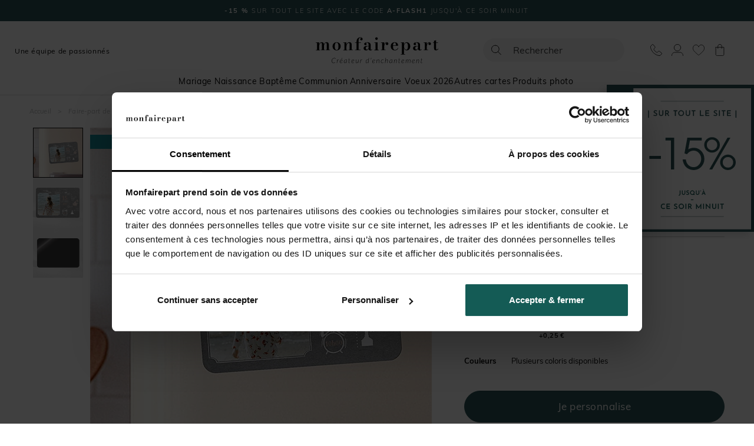

--- FILE ---
content_type: text/html; charset=utf-8
request_url: https://www.monfairepart.com/faire-part-communion-25073.html
body_size: 158357
content:


<!DOCTYPE html>

<html lang="fr" xml:lang="fr" xmlns:fb="http://www.facebook.com/2008/fbml" xmlns:og="http://opengraphprotocol.org/schema/">

<head prefix="og: http://ogp.me/ns# fb: http://ogp.me/ns/fb# monfairepart: http://ogp.me/ns/fb/monfairepart#"><title>
	Faire-part communion Communion et Symboles - monFairePart.com
</title>

<meta name="viewport" content="width=device-width,initial-scale=1">
<meta charset="utf-8" />

<meta name="description" lang="fr" content="Annoncez la communion de votre enfant avec originalité. Avec ce faire-part magnet qui pourra être conserver par vos invités et pourra être afficher sur n'import" />
<meta name="robots" content="INDEX,FOLLOW,ALL" />

<meta content="https://www.monfairepart.com" name="identifier-url" />
<meta name="author" content="monfairepart.com" />
<meta content="monfairepart.com" name="copyright" />

<meta property="og:site_name" content="Monfairepart" />
<meta property="fb:app_id" content="2674572842771385" />

<link rel="icon" href="https://www.monfairepart.com/favicon.png" type="image/png" />
<link rel="shortcut icon" href="https://www.monfairepart.com/favicon.svg">

<link rel="dns-prefetch" href="//kxmfp.monfairepart.com" crossorigin>
<link rel="preconnect" href="//kxmfp.monfairepart.com" crossorigin>

<link rel="preload" href="/assets/fonts/muli/muli-v13-latin-regular.woff2" as="font" type="font/woff2" crossorigin="">
<link rel="preload" href="/assets/fonts/bodoni-moda/bodoni-moda-v19-latin-regular.woff2" as="font" type="font/woff2" crossorigin="">

<!-- CSS commun (header, footer, reset, fonts) charge une seule fois -->
<link type="text/css" rel="stylesheet" href="https://www.monfairepart.com/assets/css/styles_common.min.css?230101" media="all" />



<!--[if lt IE 9]>
<script src="//html5shiv.googlecode.com/svn/trunk/html5.js"></script>
<![endif]-->
    
    <script>
        var pageoktoviewpromo = true;

        // GTM
        window.clicook = '';

        window.cliprenom = '';
        window.cliprenom_sha256 = '';

        window.clinom = '';
        window.clinom_sha256 = '';

        window.cliemail = '';
        window.cliemail_sha256 = '';
        window.cliemail_md5 = '';

        window.clitel = '';
        window.clitel_sha256 = '';

        window.clicp = '';
        window.clicp_sha256 = '';

        window.cliville = '';
        window.cliville_sha256 = '';

        window.clipays = '';
        window.clipays_sha256 = '';

        window.clitype = '';

        window.panierData = {"FreeEchantillonHistory":[],"PanierItems":[],"Statistics":{"FreeEchantillon":{"NbReallyFree":0,"NbEchantillonsPayants":0,"NbQuantiteClassique":0,"NbTotalItems":0,"TotalRemise":0,"EligibleLivraisonGratuite":false,"HasEchantillonsDemandesNonGratuits":false},"Livraison":{"NbKiloForLivraison":0,"NbNonEchantillonForLivraison":0,"NbEchantillonForLivraison":0,"NbMediaClipProductForLivraison":0,"NbEmailProductForLivraison":0}}};

        window.cart = {"value":0.0,"items":[]};
        window.gtm_page_category = 'Communion > Faire-part';
        
        var istest = false;
    </script>

    <!-- Google Tag Manager -->
    <script src="/assets/js/dist/mfp_gtm.min.js?230101"></script>
    <script>
        
    // GTM pour le page view
    var gtm_page_type = 'product';
    var gtm_google_category = 'Faire-part communion Communion et Symboles';
    var gtm_google_product_ids = ['N11075'];


        gtm_pageview();

        (function (w, d, s, l, i) {
            w[l] = w[l] || []; w[l].push({
                'gtm.start':
                    new Date().getTime(), event: 'gtm.js'
            }); var f = d.getElementsByTagName(s)[0],
                j = d.createElement(s), dl = l != 'dataLayer' ? '&l=' + l : ''; j.async = true; j.src =
                    'https://kxmfp.monfairepart.com/smnndqr5ntz55ax.js?aw=' + i + dl; f.parentNode.insertBefore(j, f);
        })(window, document, 'script', 'dataLayer', 'W6G49KQ');
    </script>
    <!-- End Google Tag Manager -->

    <!-- Doofinder (lazy load) -->
    <!-- Ancien chargement direct : <script src="https://eu1-config.doofinder.com/2.x/51822fef-6c0b-4435-b475-b867c0a31418.js" async></script> -->
    <script>
    (function() {
        var doofinderLoaded = false;
        var doofinderLoading = false;

        function loadDoofinder(callback) {
            if (doofinderLoaded) {
                if (callback) callback();
                return;
            }
            if (doofinderLoading) return;
            doofinderLoading = true;

            var script = document.createElement('script');
            script.src = 'https://eu1-config.doofinder.com/2.x/51822fef-6c0b-4435-b475-b867c0a31418.js';
            script.onload = function() {
                doofinderLoaded = true;
                if (callback) callback();
            };
            document.head.appendChild(script);
        }

        // Utiliser mousedown (se declenche AVANT focus et click)
        document.addEventListener('mousedown', function(e) {
            var trigger = e.target.closest('#lidoofinder, #lidoofinder-sticky, .site-nav__search-btn, .site-header__search, #TbSearch, #TbSearchMob');
            if (trigger && !doofinderLoaded) {
                e.preventDefault();
                e.stopPropagation();

                loadDoofinder(function() {
                    // Une fois Doofinder charge, simuler un clic pour ouvrir la popup
                    setTimeout(function() {
                        trigger.click();
                    }, 300);
                });
            }
        }, true);
    })();
    </script>

    <!-- Clarity tracking code for https://www.monfairepart.com/ -->
    <script>
        (function (c, l, a, r, i, t, y) {
            c[a] = c[a] || function () { (c[a].q = c[a].q || []).push(arguments) };
            t = l.createElement(r); t.async = 1; t.src = "https://www.clarity.ms/tag/" + i + "?ref=bwt";
            y = l.getElementsByTagName(r)[0]; y.parentNode.insertBefore(t, y);
        })(window, document, "clarity", "script", "qyeuu7ir0b");
    </script>

    
    
    
    <link type="text/css" rel="stylesheet" href="/TamponCSS.ashx" />
    <link type="text/css" rel="stylesheet" href="https://www.monfairepart.com/assets/css/styles_fiche.min.css?230101" media="all" />
    <link type="text/css" rel="stylesheet" href="https://www.monfairepart.com/assets/css/library/swiper.min.css" />
    
    <link rel="canonical" href="https://www.monfairepart.com/faire-part-communion-25073.html" />
    
    <meta property="og:image" content="https://www.monfairepart.com/faire-part/produit/coins/normal/faire-part_25073.jpg" />
    <meta property="og:url" content="https://www.monfairepart.com/faire-part-communion-25073.html" />
    <meta property="og:title" content="Faire-part communion Communion et Symboles" />
    <meta property="og:type" content="monfairepart:comm_ci"/>
    <meta property="og:description" content="Annoncez la communion de votre enfant avec originalité. Avec ce faire-part magnet qui pourra être conserver par vos invités et pourra être afficher sur n'importe quelle surface métallique comme le frigo par exemple. Facilement personnalisable sur notre studio de création en ligne.
(Poids adapté à un envoi standard)" />
</head>

<body id="BODY">
    <noscript><iframe src="https://kxmfp.monfairepart.com/ns.html?id=W6G49KQ" height="0" width="0" style="display: none; visibility: hidden"></iframe></noscript>

    


    <form method="post" action="/faire-part-communion-25073.html" id="form1">
<div class="aspNetHidden">
<input type="hidden" name="__EVENTTARGET" id="__EVENTTARGET" value="" />
<input type="hidden" name="__EVENTARGUMENT" id="__EVENTARGUMENT" value="" />
<input type="hidden" name="__VIEWSTATE" id="__VIEWSTATE" value="vr7JTfapoYZB0HgIzu/fi2snsYaD4AU5PHmMM6T7HqjqNz9HofJ5fJpZK/tQ+5PBET/g1KTp0gh+kl2e7wP2/+5+0nD7CafezzvloburCCS4vKDS8ROkIGlywYjWCxdsRwConAMnIX5CVCP6pJIVGYdzJqzFN+8ZemfnoQx7foFCJ0/jnqyrqMFIBfh4f/cGwnMbyToqgGNcwPNXAa57jOjxk7xupqanm0vLgsAMCs4VZjUIjhhr1WIk9AQLDECZ+JUfFMT17aCWZ02+7LD8WzwRuMKOQ/ICbmKHwjHZ9/xPmEL1vGn+3eQa8CUDVvnVl2k0u09qstTNrLDRgNJr/PYx3TRNTklCOxyCduWMSV8oHOWZ//6zASAnDMicRlZGoSK2nC3Aj5wZk/XtgTkWvVJ4bfGnyKE/P9OYrrWjFOVWyppS/n28hFF1Im1E79E68aj5Glc1rKtOTPe2w9DF/L/8scsXQ/LQz1s7hjs6D6mG6T4g25Za152hF0JPQZWOZ0ZPWmzmdK2wtn+8//eWu7tsAM8EzDCW3dPeA0MsEuqEzORo9n0/Ky2Qjyda5edIQqYFAP9fHfO+8FIOfSMHubmjle3cC4o5NgruN9nWh9Xk/DO9AwIhfMKA27go14HMfLf0Z5ZCq0klYK9zM9JenRJgyj+J5ifuEXcYXUHQV+eaBexJdbebSyIfbOlwAhE/eQr85WTnudhu4ikLyvMlv9yC82nqp8u8qoaaA2uROWCgXQaRTqFB0dSEVhe+YGAl6E+rHFuLm3XFElBSNVkhv7C9bHMC1JNKks5Gxx8c4Jmn/HCdnw5FuS4PUkNnQu1Ogfu60fFfjXv9lHquPkF8Y8MGCvXWbKms5ZfOZKAabEitO5AnbWcXSNdJOCsYRWi2M41E7smLJP/8850IFg0mw0Qb/DMOlA5yrOuT4HIVSZ2zSNPu9RSN/afqHrSXezhW4OQ/6skkHXGOhFr//tr6Mk7eXSwdKNcx/8ancdYse149zMp7mknV73DGeHKI+bJhfVKi3+/WR4yfUwrCtahMCVGirpQfLWCbamWWllf9SxrtYi9/cLrBfq9rOD7PIKzNoKPTV+V/xnK7hxRatydkPI7AGTApfG4EGosfsGphoJXZ5dt66EBypXLpD2Gf9T42H5KG774EloOusZi5Dq1hBY+uIIaHlyErSI/Czi+U4InquqSnBxXDF36gZM5Wrv0Q0CzYi/LLqXr1Ec5th/[base64]/oW0m2i6LE/WUTY7qfR/7CAGHmpx98UcxqW8T/ILMedmwHZkP5Wnb5/MP9FtI7crKrwu4FgJSGIq/5FgHt2UZdYkiXQHyOtMtxBimoT10oeEr6U4SWSWmnrWVMSMnvZZpo9iPPBTq5KvUC0yv1bleqMWf7neKE3YAtvpsMVkjhqdrW6pUBv46Z+VmtlLRF14mF6JyhL0eG1os/9Ebj6IMbURCBHp10OGFxKmN0wnM4/DncYkgDc342HihjMNdjEQAHjvd3PEtlR3+p5Ru08qliaypoYdq7GRWtFyCQvAaW05cyjbfdBcpjepg5olihOo/9Fl6HH6lVrKukhA+Tnn1dBWcdx7T0myiRTAgBtJeeti/vFM/14s59nqLR8H/ScGAKrlCpfAiqSNEcvmk7nuNoT0MtJgZE7tXYhXus1LYOCtrbd/oFm+NTdGqkHN3YKZQ25jbqkGR3aDnKcy8PvcZeVD0UGrD+oY0r7Gow3sdZw73QtLMH8AD6kmgAnYxW/7tW2Thnxvvd3e9k6fV1mR7TVDlw/1b76D6UPWgC4IgRiicfWzZeEDdhvVcExEMOiC3VKO0QVYXydd0QTgtsOKq5xKkJCis66NEgW/[base64]/FUzlMo9ltaSPktnJrS+qOUNU26rwb+ajT44Li3GYNwqfUqjM9yQYS5Dsvqs/WoyArFJ/3CcOgUbWCUe7WBertHtruNfj1264IngNa1UP4hJfJFA8vVOh3+6l8wPfTqlUU/hHM/u9L6qV9WEAmtM0qg7EDoILwYxj5DZ9yqLzrklwp1evxrsEA4H5gpZ9jUJVrBm5lyVceti2PAiHeke4gwLXr9A6zMRnx5b9ljQMzyBVHtBHDcsrye73z5/bKlHGm/b7eCQNHPvad3thF3YWP/ruq5bO/S39/XxZ9e0MvIDEdUlXx2mFe3qkPm5dkty5IoE+5o8HYcyFHPSGpxgjePxFiJMMWeRLhJaeEamSiLqKKz94ZMav33xOADcsvMm5vktNaDb4lsn2vY0ODGvbylcWwiAL/qAaBHbfE0f5fRMn+XUKcGuTQxkhLkGPy+1PTOltCJ41cUSdvWEn20pshHJGUfrFEuJvsXuzlX2yQQS1h4IUhSXHH8NnDmEA/CXOxbJ+mMxr3TFTLb5UXOeHB1KBXblded4rgYHfCs402eyamUlNro5HA2zBPQtCwADAP5QoOlhsD6+gE1YUN9hZ/U+1N/kR/uDJVAx293jjZ1D5DYX2XURQ1wvtUs0P0TYV/xVLCPPE+uj+3vDeGumxCjgbMEzldLt/fnuPzGTmZzQCMB5X67vDZPkT0p7kELOsTa4F3SoP8yWzseq3WIoy5Njuhgzi4hBz8oENeM4eyLHC94c0lHxcw6j1sJL/RvKU0Uo93Pwrs63fw1uOOzHt1jdTTlF+gSKHQTa8vOGHbJiNukLR8oHOnxMubS2wfnY4QkWNuyARp/L54RAk9ZG4LKxc5uCs9M/bxJNYjD8szjw7tOrF6a25/EX4V7OQdEc7L3DVgsKEhnalX91o3Q8Pk9OyxVATUeI6BEwnBgHQSvvoYKpLkEAL/vU0keqsv+JgrGQ3abjQNGJmYlve+Dyq86OwQ6PrCwuWkGwBYGad4BkQXbbPEkwMBWyNXMH4c5+vhyLnOdCpuPIdcdQEiV3vTE2/[base64]/fcchm2s8H5JNrPIoGsekWvTkB5LCk9Z3WecBWMqFlS2QafmUFwcKzd+EUITvqo3TkM90Sj2MaF15DcYJb2batjcTZQktLKRaKtO5Bkh7yeRLUjTT/FNOI+dFRsSSdktZjwHOLd0MbQZ5RitzyYqowcfOzbizNuU9DGt0JKpgflwD0y0WnF/ZiZPwOZRiODQ0r5rWb+y1tKU85MzqSgsGa2QOqOzrdalN6VaXSxR8AVlMMCa8md9OWWKKlpuar+hQuaT/YC/[base64]/MW3ZpeV6VKemHbTQcvCQw3iVG1XjujyU6X2GihiSIWYtpVruOIPUUOtPUyhW1EPTaKamlj0fZufyBXNJAbPvuP2s+Op0gIBpUlabG5CQNBSNM3GNxE2Q25GCUCj74ojLS/K0cG9pyS4m7RmCpEHpXUsmlxD/l0iObkWfra+keyfGjuaOrVB3C2SS+GCuQbPObXcq9T7KMDRNw/WdajEmcfsH3KcQqW/A8eiRPeRoiKh2GjWEPi6k/4bL7c8/KqFwnIDXaSfsEGe3xu1zMYor6w8FSxeC+eYF9hsrRJkswIxhJeZg6aUxHQOaybBuHkuAikznGsToMM69dY/uEKw6IYDT8Qjv/PahyF8+Ikcdwsk8YOY8XiBP5u9fu7QsXqJJSz8tvguJ3vzqzuWz48j2TXWTAqmaHLBS4oGEprHT+DtJ5PVKbYT3dHuPcA6gsIJ/UlRulKTt/6oHgj7MImKa/0NIFjFVcZLW0tIVvCWCLFrOb5PYCJRrXM2eR2xN4arG+fV1ht4rq68/Ny15Wlrt3htnvPiAm6cfKW0TwVTmW+KVbaZkQZd3mJ3f8rlS7vaAjSK6QbshoNUitoh16QX26+iI5Yx5Aa2N4PMF+mHOt2VXl+ZW4myX0SioNjOxOZCud04yPpg6wx3jKvdQXx5N6gWkygVsvFmuOhMQPh4ssesiXJsTUGOP7G/J/Gwkp0FZyvZjK4aKWABLu39Pw1e6XL5PQl1Rx0H3PVo2icxObRu5hfcPpmNrvD7ueLJDt4/ibVNBvi7o1nY1OTQzuP2hZPpA02yPkws1010QZxHdpKaLJZoP1ehSJfX/l0ww+psGTXgV5xBNFyfxSJN13mbq0RdnsqKKGX1kymStimzA9nYqV4At7m1gl8dYx1e6LcEc90uNBd3dTFYMUXhH/Lgv42Y1bo0cUOVjemDX97eYTjNeKA/bb0kzi+H3Z6kkFIGmjXkHQAmoJLQRahFDM8XdQavWf2cXrVpkeuzEkvsJgZKSfI4lIoYL1HHkhuXEyLC8IS1NSJdia1dz4U4BHVwsR5rqghwdsO6U/7QrPkAP/[base64]/LKGPEBV2vKoh1+Gp/eMXilY7ZwG91Ai1XnlcflsCfd+QI+KdUVQvMfjCVpzVM1G0xgn3eIBoTSyia0mwUJkYbhSgNAlUXX5+vI/o+P66PZ0rwYv1veVuwChGRiAQ62Z3TaM01Hd6AH9lhjLEPN0uAoWj8bb/g062w2iyZFltRc34wkRMCuG4pXQeyMFMoh9IEO+jo7ZT3DnJjx4lLCbb5VD9BVdIg+2clrE/2m4pXcJ2nFKM8c8sMLXWMF8x10AdsATLSPZx3CYRJFMkBGq1b++AXIuu3vUJN2xO0gpVxT+ygt+1GWD3ZSCgpP7AhfisQJ9JZ2OdQPMuPVY/RC2MNFeS2g2RDvPW8tzbccJqAqNMKuW8KO+P0cGSxOAC1+G2pMzyTuXvvbpoA30Oub0eDRWeKtYUy9pR4d/S1T80GEFyi8eObsLcWs4l4Vn/b7KDIz++5JgN9V1E9tD3qZtAQZeAQOwu95ZLPKLKYco+45rrboomaK3dJveGa9BCxHDWY7STTLjSRxojksOlGe/CvL4Dq9/1u+isELnII/xS3A9cprFDDwNKsj2MfZ0ocJCwcPzbAWu8KPYbKwRECf4OsB8CrXgqggBWq/KERhPRZs++OMb8RV6rV0Hor6EYX63XbPY90R1MnxMnnGu3Mkp+EpAdHMunGLtqyIhEyfj0Rxtf4BapSJq8DfhzPBwC4gxf70KZ63ebg0w9jLVnD7yVDcCkJJ0RvI0u3nL6jaCVxKJEL9KiSa7O1YY7D+2VzJCu1GuVvcFrZjjE1M/yWEyj8fqBqM4VsI5N22GOHWk0f21nblyBIvE0R9AMcNQXlEyrtPRQykMfnuAJ3XhHRQdUgOR4n+WiquTZdaByWEKQyReQRxsVnVHz8rqDC7Fn0oC4GkOeT+ObxAsnqFAC8fKJk4IJCCzjyN2FiK/qAOWi0jqa5mlHJPXx7nF0xWPQ2qEsIaGEBZ6jbHuGw/[base64]/TL2vFlBuIMMf3rQm0XNLhUlbsDyFeRyG/z6vg+ETAssg3m9e+UDQRK30sm3xAaSmiadmUKPUmiNYZ1iPWcSvVUCQoYf8eNepwvYufn+ot/QZ+M+kPnxZtU9elaOrSqFq9P91UcFZmIPi7nFKqX94CNPQDsy/xSPqzPeCyFqe+qlLhU9LUw4utAjqCP41sTs/j8E77KA4oCrulEFnDKHGL/R6DwON1PIhCh0SFVO++Al0llMSfkrv/YV6ERvz5EiVgGKff6jX+ljY2M0q8NzvOnsZSADqHe5dve0kF7e+TnYcXqRA8mYF+kPjOTmszOyWmNYLHlhBRemjeezWPeBlCLME3QZlgCO2f4D3SQiyPahUqgt29NNfKirkklypsC8Nb2RVEg1S+fdoiZ94U5UCxA1QiDS1Jjj+wZx8nzdMxdTx+NTikj2uvTUfZjL/zu3lHx/1UehhYBB457cjuve6axPoQUI/RBr5NTiptb0yfJe5DpDddNBmhXPAfDT2nQJ/[base64]/AepvJ1hfP1btt/l8EJaXwn/LGUGnSrHwMmOnn58F0pWWMLQNzyJ/LdeFG6LzXNBV563V6aHr1ZV20icMSCid9xoZuvST3nLmVgjQeo8KctsDA89VpNs58qg9EDmFuslR+/eHmXPmRwYRgt9U4A0rjUKxrmeD16rahoi7LBONmW44QBAiiJlapoF4HRH8HmIn9YaFUiAH/399C3RJBeCjnjA+iqUZJAKSK0Jm7uDwi38gfBWQ67MAy8TFpoH6+Dnp/ugDPzF9M8kBBhgma3Q4nZEJ9I4afdKT0Vi0EjxshWwpSJkUUPAs2lG/7DMk8be2iwBmqTT2dqxYqk35/YnGawifrpmENwzIspPaG0Iku1OqIM5mYWO/eioOCDGYLabbeN1X/OvFTvVP3x+vnL0tG8ljE5pVnwBXePRFaFleApGO4m3PeSdzGMtiLJuU6ErEqIqJDjBhKiBK7eYMfupo57esnAwD2F/mN0rMvJNFvbwGg5sulijrrK9pz1xybspW0gaKayH/gk7xRekc27l7EROk7yN6zRAATkudXQNCLLr0PFOcTb8jxXDF8eM64ZB+cwj47wxAwR0sVbpfcBdyICYqLliMJeu4Oe0AXseiEGakYIZGegNilvbUBHxcJu+W4W+2Zo9lHAvWTfZxzlEL5vZ6ngSE4uiaiY3Du2zGz8LgvVno8bQdJMxUWg0u7VwEx4WSveOF//487VeiiBauo/dqjIUbx0beySAZFD9R7ORIeimrAit7NADzbGEKInQcg7fI2C0rEDbSBQFtIHqi83a276tMEA8sJRxorfcl20TRbY0AvPcIR0iKF//Mi10p5yIUPOX2MGwKS1iSUxRlULJd2tjhf2fRXsUTRSHaiLV/R1LX9RA+NHQxVtHbYWPjStZJoHBQL/uYdGeCbF/iKuhys/OtiCWRwGxc8aHhsDF+ZMkNoTX2Q7jHpIPhOQg1OTG4PVI2NYFAuu+2cQOQ5rfTA1J89hhLqwzc2Uj/eFREnqoK4oYr1Ryc72jm8krXvaUbphzs+2z1PNcJksMiax6KU/[base64]/+KFmMwlU2tMG7atM6e8Rh8rfX2DMK8jr7pMiXukyrk12JpDCG3gxlX/cZ7f+iH+hROKX/DRmYNa9FuAaxc8LaWmJmTcJAhqSaOMOIbExhU4eQ9aNSvBm2xauT4TmSYlrsnEBAPG0Xde8c3NhpCexU8QOd4awmWdkg3c1GAh4X9dDMsI/rIXn7w0Aw3JQt2OyjkEHKz3GbrRnuYNvwRCM20WuOzyi/[base64]/YZ0gHXgZBIkpdwiEKTsFAGANPUSYfdliTxkYP2FMBmBUkwV43W5AA9FWs8p/ge6lzcJOx6S7AVzNpWPTC1T63S3B/yzA9X9x28vKcOwkBY/[base64]/M7vA1aXXc0qRChneHXM9AGNsWHx5B4Qk5kUtAFpmEDaRkiiP5/tzZreKrBfsJfEw6+vrnnq7e3mD5PNidQJe1QtJXdJkSZDp6+Le8ohn/NybkLvHcei/AOpyq4BmAyPBbxjhRt+06VzH5W/3JTGg/bEl5a+RE+sPWSbZ7RoiceUpjGnSoZst9l5mPUUHQcDGyUIT4sQTRrAEP5GgU8shMlvYJiS5HRjibPxUKEeHCXd3fMkC3wJuBoDR1f4YvY9pgCLBLSM21JAhdq/eE+31qpPojoQe+Xo2KOGPn2g9eWjQ/oXsmpYJtyqBZ68aOKUopdhnteHMm0ronCzH81+7yOGC7tUieeP7lisVkvg3uwhbyPh8IDVmg513uQIglBNJZwTVwmZWXm86Z2/MrU1U9AYFRU1naKMGA8GFP24surg2yEole6762MibK28beikl8ZL/E0YsSAzxj/PEbkFFm4G2Ci07jfnwFFPal++QUoO1HCkhMpdD5MxKw4GHb+nbAQDbWevmus9EvuJQTuoNePQYQVacAZ5Is1P2iCh5Etm0btNRjdtJ/[base64]/bZ8yRrf/E1c4FW7K7615t6pYHPhgbOh1YvAx4g+Rb94Mm7SwINxOoB0FyF8vexZhuNEMQdFsmvV+8eP2ZAVY2gKE5hAuSaAA/jtNA4huzhiDltCeg8PuJ4oMQHShikVpMbQnF2whiNZ5zbh1E974He2EK5bIAVZU+LHHzuYBk6YuLfs1+XSfHgqtHsdU40syP2SUCeec47hwQf9NfOntxkiPyVIh7ZPGwPRcfzM0oDla83tH+Hlq7nVwKhbZVJ8b7Yaohe6HqM6TQMlFMjAP/+uRmNvhZsfbKdUefBZbL0WIYe6TD0IVSItHG9DG9FNOOtcHptGoRFIN7nQllx2MZp+D6b3TYCmbl/EAazdTmnrro1j9c/LkRd57DFDsN2oCDDwTShRgqOu2rPKPSQ/nVAXFi4Gg7tp692jVuLSQx3RrJE90Ip4pJPha2vAfsGfIzou9xWsLrstv+yiIlE+XIhCEDuPWnAjJzk/4Tn6FqkXtUYaL2WU3xNVx/18eSsXvHeTNDPkbC12vVuMmAtEus3D+HcKeEDXCwwhlsh+BAVqXdOgz8Y2u3+1ceYSV4uWCafuvPTI1t8l6JlYNHB1U5MsX+KndZ0jyuL/p4uQjDzcGGMjJ/GICLKeoHNQy15Ftv24HiTYtntBJ+kHVDElnM7P9QiIQV7U88Oth3xD9bM/E4NFoAg5jS1Xvxn6c0exs5G3XQYFLlRRuieBS2wVwHp3QeC/znWt26qCMs/nwm55B/cE4j5QpWpuqnhql1enXfrCqaoO4N9H8AAjF+/HdNcDyStCNg9S/JVT5c2zIP28UG9WyGC1GsKlT6nmZIjRGFyEM3XclE4S+U9dqRb8Z/TIMoSugYQSwpK3jzKevRusjuMm/JeV+0r5sKjLmGMZbqbUEJiGy5jZiJjSe/K+NtLHDbO3KR1pnVTicI4wxsk2lK7U3EkNQ/X6PrlxviwA5rxAz98InL2Kr+q5ROmNqVTnQ7OKKf8dtQbNwPtziVMLsKFsXcdXMilGYoxkjoO3V0cc22wDwR0vk64Ygm25vrbVDakBfZ9leQM5TDR6WjMB4Pgvct4PSjMqR00WtwN/[base64]/FmJUN7Z1Kis1KaRXJ8JW0FD+ZHB/1UrOzy6EtQNuUmwsxz+Vexgo5HCTsicpEa4RhmfrXlX7MQ0iE0AE59BXc7f492iWMeIiF9tTMZEx8GCvaGT84uwrh5h5EAt8Fw+7CU3xgPbYwEJpNT4RuwsQBF3ykJoHLew/nTw0tdpf40ksgFytQAH8xDRQ/22NaHmUcNvkcgUJGbg6DJTYnHfds3CJTL28VQsckwflcjA4IhfZpWWWSibwJURP/e1SKBAM4NPC8F//1BHBiWVWxasdxi72hgVOPkongUm/NbgB8WqUzdh2icNgrqpQXoFj6mqZ2OmeuM3he0YcVBx3FjAWPwq832/VeF+RfLAq+eaGewuOxxs2fyVjH+1KmnJ6Vjqlcyn9xh178lweq0l6UE5aX9ZjC1li8/951MFABt5sEB6v3YPP3CdiOAGgZSNTQjbmWNoEkSf86T4R9HDHCzeLJBkSw4gDKoSeyzi5DPw6zHOIXIRfTuhOyKjJnrs+TIiNf1meknCj6NAjajn+0WFA39sxnri2q/u3ZKj8cKAnIcxUERv+Dja07/gb+b/cFHLeyD8aKZCb9MG924X6xPIQjRAnoOw+YhiZ7Ll8YhGAq0PzZhIzpGvVKSJG51dM7mryooRJGDKwETuiTqdlBxpVxsDBiyKKIxRr6qUfaC8nTvitjfMqxqSxcbP/TaFwGeu8fC7A05gQeS1CsLNSZxy1BWoiKW0FPRSvQY/kI/564wVvNYmGbZ6oX3Aw6tccCkGrGq1Cxjetf2ZBva6IFuUu827ftp2gGFjRZat4JSrMlip6T2BY1wdFlkXh1ihAYy4hD0Z9A/zzB960e7S/8gdOFU0w3SLP51EvxgH3ujTY9OwaPpQwAhewxJv6PwPMicRhMUgUq33e0o2q+3ULaHbj0JaSMDTfQ4vFxcu5Uj2xLDeYc2fvAiVIhDdwzm0ivFvEKY0d+A8abixXdm5iAN3SlvQ0i+4CEztQ4IzMLiLOC+AVP3zSbW926LyWriX/T0JMIMZh0fDw9HPdyA0m4mvRXeKzjzeJCDCyjFF4r9G+nVwNMHwGW4g9k9aIdIGbbJ0Ik/gwJqfzkntzX3K9cyc+TKq3uGSfBiSRKoSTcBStismMLT0Q/KHYxEXd+vmL5simdwhxyqDm+C/v2BAAoD1mhuRqt2N9wkLyielXkke53xDE8I6MwKQseLdUEHjr7yY1uwnNxCLYvTNn89Xub+E9hvxBOlTng353Zqsv/[base64]/QO7HXvQbymaavA6SxLPIerBaUPtFalGAuu/t3+RyEQIiKpWRwTK75jFhoONyTSERWJhWozz2M92RjwgCa0gv7wn3TFpqB8zWRS/Xv5De7to8uCEmQCCVsK/xblmT7xXGuSMeeNjnUvHHHoRn+QM7bNjzRiaXxXOASorVFUG5raKYZADTQOgJozR+hMvmFhEe5JNfyR29EaKeelNHZw66tLL5aF/UpPD2UU1VdubsAN+6Hy8R4WZxSs/1j0d0Ck0eo7sLgn8b4I153Xm4dt4OOWuHXiXiVr1A/GSBRP17Ja6p6uTuD/NFULbzs7P/TzeDm7AOddSSvfOgaFD8Quw9/XUiwsYBvz0BVkt3kBKmLOFEbjWIRbn4GXavOK/XRgLYId1t9mVE0xYIjeSAUEANbp++UauRtuOANwUKZXy4RwU6OsFSYAm/qizn0cCZkyobQ2vYSMpjCgG/[base64]/04z4D3VceIi/WuDe7os00TRaqyRAWSWU/0td+cOt0C22FETh7fJ4eNNiREDS8sESorYLL2fw7FlmHh/KWDtnSJ5vpsKfAsW0goTJhH5f1aIT2xRwnrZglYdrWGcTlI96TmOlZMyj9hvRwdcFuSoVaOJrEy5vbHPjuPNkF7vO+eeidrZFg5xNoCD9OlsIxQjfG5Y8+EfO4/gpYvbrDHniA+aqJ4TjncxNBVOj0eKuCVX70HNpc1E5t91bmRQotpbdTV9Vc6NYciZrw40n1S5I5KhVKilHWIXHF6Lmh04mH1PT8TtpBuylRR5ksi+EoctGZNSKekxjLeY639tKVAYuRsC5QWkvdXPdVxhcN84n6LLiYvirHZB5yVmaUHOqisZHE/mKkVDC9SRtorwZc9U3AnJ0/g7/pkNKw9uPOmCUmDvGOnasJX1zkv4c2xUro4GGdTNLdX/UC5cKrzRwsiGblMndGlgOOZtuJd+JRlYt+ATp43NG8JuEkMxnBIj/uWSEYK2RW8eZYj8ERfTv/FfYq1Al9YukgzTJenI601QyIflRm1k5PZ8vy3UqdW+cVuuBSYO13IzKDizgs786XaGQEKuHUmUjvOl8YWzWh2E/FPtVKhD3MB7hbAOGLXc++Z2bxE+r5muoJ++khJKu8L/WmzLfwzcWLGWLy/[base64]/AnX7GCnTlEupk/4qgRAnNjSj8kCYHf8ntbL8M66pSvxeHs27xXI9VuWy3xU2IQO8+7d0pZGuOi06B5oXM4lTTQU14cieKGxVQQldpe9rsTP91bQm3n/5VBpL95YnByizssxOhqllWTa0U6iOMq35wW4bOAsxm+YfGJV8nDd1vC2kT0h8KB0E10idpHFVbExrdsiqhVl950aTA/wjQoSz11wZLjQTHBrKUl4EFVFrmMLDHCYyFnN87mNRRI55IrFv9KlQNBoWuNWph3K7KwM6EY6w95HXQbdqA+aOBQclYnhotdfHz09HoFFVj0/KPq5m7XKjrwiriecOD9eQS+8Aeqa+2uPVXKVlsdcSPNN+XmXEGHslf9N0yWkBMxAMnAgH/6gvzYQw94Qh4G5/hBM5AloKBU4wszo3xsNO3aDvZ8LxnoTHMlu+nOt4pfwrTQ2U1CWkZ3ZnO97BO4qshmld62Y3sHkspss+ICBoXRTTzPGvgYpjnkCg57VzO9nRxjd5CE0LNncTDnbXNsOyRAa1daqNpEfnJSmRZ41zD1odatCxBZsrE6sPzdQL2KwPdfjwKu8Cdv18Ay7ALbMCMmT/XWdL4SaDxnhT+KO4zf77yTdEOKXXXVQ2dy0VbeLu0BfA6hBIbWl3PN3VCk1H7JBurd2ZmL9WdLxtC8HEybSop+LiORXUiEKV0acCG9oQplR0acGVVvtM1k6izCRCph2EZN30DG0LAzAvw4ZEfEodlzVFFi7F6HU5Kr59ofJ7peTtgwDZ6E2FT/zHvLBub6rsZRkG+Ta49bkAnpUirh4/DdWt5cuOKU3c/mFrEjaNN4BNesM/32ayhAy5rc06/sI0A/8IKhW9Lx9MRZOOJurXciOZ+DCTQf16sjNITrPgQiZSfbQCm44iSvjzWdx0ecFf6PvWumGP1esE9hkOKJoRtNPCLQ9SAqr+aDAjDdsumEgcsKM3lUPm8XU55xB6uc/2/q7orYRolXMwYdU/ZdNwtlaJRzsR6BMep4QB/5R4f8OXLJmSPvn6wmACnsnKaXxkboOGutUyG4R1Lhp7D8JP7L3gNuyj7hyUw/jL/mQXvoLqqvWcoA+6Bs1S/N5/rLeXxGpnow3/aeflRqkHp+ajy06J5Rc9QVvLXPrWSGpQKt8ImBgBr5Nsnc2hcIxo2MsMR0baJOJ/raLQjpf65KcSSv/Oylm4owYuWsIoRuSps3NFDs48PLkwMZ9tVBeGyf/+iU399Yw26i081U7wk3bXHG0YCS7B+4SZGeZ/mFFA9hEGYGlPTGyOQGyg1uWhgG6lim6atOk41V/ybAjgvObZdzhgb/cQBv3FC3POhKqRFEkSj8q93M1MZE5Acp9U4ISYdnYINWu7bXqONmM7WaVHcX3vzCjPkU1RSyEqaVpjLBOhoQs7UzaI6LFUvEPdee+8nbUH/Rund4iXD+es9vUnV9Yvzmu2FkcRN1Dc69bWqk4+fmBYiQ6jtvCRUWK6W5oCTaXRczbtj+UBMnz+CmENg6parnR+hnj7dqAQKHsNU3WlsnPlYGTE3I2Kxu/Ftlngo4bYt6Pte5QEBnA4XedDh2jU2EnA3L0xEB7FqljrDlXPcwgI1gR764pb8jW9awmoMqYqPD4PDI9k+Tpet3Lj1lEkSPQ/Wx67Xn8CW8Cc0+AaFl/sl3caHuP0rLj8jBin2xyuprsWdWAretbr3zYWXReelsNuXxjGwMz+8rniEWjpedmgjibOaGmOBCNiuwOdRWbaNlZv9oo8yVkY9q56IeTW0mYIPt0k6q5k8wW/udtZtpaBrLfiDmO6APpKL4xK+PDSECwTB7TXXpnRBH7CUCy3FUjrC9ho/cLGPwKKOGxkqGCewJpUyg7t3RoCTv+yerQnjwqmhUaPC2aaq1ivXfVaO/xkNyrXBftzXKnj5cwfWan5qoiWdzwN8i/P5Xvo8NJQmd8ICvieHMUOIX0jH3/JlWYM3yfwoQLur6Fb4Kv+LC2OSkWVbtisu57Kyxuc1tIMVrrjEJmp/4VwL83ti2CHTGjhikNgIbnmchM+T4Eg/muJqbn/5ceyVHWvS9IXSogVunHIIYNZds/QzIETxvluRq46H9iHDvMklg0B4r2Zq8YDubqt0Zb/vfYgSJpA26aJQbWaTJ74eXGRHbgRrEfEW/n2YPKqH61d1VC0PcVVNxpNEWO+2C1zEG4eDucyczBCi8jKxvnSDyFwNG5nNkrfhYj2DgFTkYrhxijDmxxu80Ji3jr8TpO6iNiiI65u930bwIBpKUM0RBXMNw4EA70OmSrZlX8QuHo2YwpMLAM9peSXZQ2R/mMIpYGuqXqzoX1VmeLcXR+4MPPMMXODY82T2Ryd0yR3imGiP8YxbOYVroAszDExhAIj4OoSL0Nc88DCfaMw4O5zsj4UVDoICVbkGUSHsHvdAQx8S5z/k+rl4ChxUITNZo4HL6hXCOzxe4YshmyxgpPZAcZSABLO9HJ26OD0eWW+nJ5IyErK+HhNjWwSApQP5rX+ocVXr65YmUYV6g+JHJc3PU9lU6Uvy/1r6sDOwOq7xmKVAscKQ35OUBrvAwtH4YTcwlvfd+D8AHC6eRCmfEni03ui5g/GicWcyDatFvjxPjE6bAkEfA+V2W6pI1DPeW/Ly0YVzivol4osbbypwuFq3VFN1oji1lheywS5ZGylnxppxcAKeHXQKAU3LKPloqQDSTr6tBwjZdrThd6R1N8NRZPnSNIw1Q+OXuR3DmZ+BTR/tbg5wLQHSho/sF7L16VNzrW8mdhv0ILeSdIFqX/tjIbKsqQTruTTRLqm2gZB55J2exdcjbCXt0xGA/tERXFoR06CCZQKc3Yn0y+yYK8RK2ZkYqOEsNplf8xvzoNi0JadaurXY1goRSbZew9UOX+eNPCZlTyvsxDzOgwI/WAMld6aoxm9KgLRvZc2/YSt5yCihmwlKwQOpuCn0tyQ+AJI+wI1SfXrXJ9/zhr7YbgHosaa+HFxBc23jhqWV28oLcskPDQWyGEZA7CuOULoDvJmU1FWKD06rsmz5bIPcYE+AOyQacitOEaY9mOjlft1YOYI3hd+piEbVeyxILxaBqR2ITVFj9fVBu5onBD0twtcKMcOe0Z0+sTtcNwgJAvTx6zjCRSZwe5DLApg22F/vwJo8nBKQid5IcSQqZP5Rdl4QfEIAd72Yiv1XMyO307cfDay5DH6bouqFymUojEbhDx2yXqNDu6DvQUGwboR8r/+LySonskl06EBG3nVfVExb3/k/[base64]/glCVuSNYB+M1/WLrqOBN1Ccia9gUicNXOJrcSQxweKWnA3eUws7NY/sr4u1gz0xQK/kD0khSXt1rhk/09JSBdL4zL9c5RYwFrz2fx58ZK7y2mkjeyjpbjGWfviI89FaMscP/8DEHVpln7w9RbPTiyBAv51DVI8cchnikD/vHimERFHDy0uqxSxatykzAZJeOJGfw3N4JMFw7rQwBGNfeAaFvh9WvImGTQyeVgOUUCSFM1hPhAvOaEutDROSCeoIeNi2S7NN/D6B6CtFy9H09dInkag0+ql0QPaAnPQWE9aaNIQPBKGBbkN5HWNiP89QiRyltuYtpku4XYjr5U/Sauo34D0bcgL0CVvnAaZvXiAl1eqN1OwTKkIUEmlRlfcBdyjtDcmue7P5DBdMjWUEQKArp8ACbllGpV/sAtNbqrH38UBt018HjCt3qJb28UgcJMzSF2t5r5sAJJsdMVQhNfSTHdcJGhtClCNEpGdnLYcDU61oAZY3awPyNKY5y3y/FZR+vDHBQfmXtqEdMcEGgBHyjwnQX1mac+P1IqbBLhkvxoXw9pDe/MBE89gOopHjE5Wtyl3XydH+N4fA8E62thIgM382C03T0K6WzSBZHU6cC6Y9VhCuyTz438E4/I04OGtGao/EBaiX9C5Jrdz2+CE0Tq0rEOm1TOtQKkwaZwVZYis0Pozi+a8bZH95rRwpP3jBNZop5fI1RKCj6sZVrysD0nUksCngWh0TC4r+ek1WkOVcyb3S0SBEMUWd6+QCt9OeYdmI3plGhvK8YL+CFTbbty2xfFXIPXK/J6hr+lK+KMJhlTSgT9TI9viHTlraPXYhrXQxMP5DFNgKW+Eb3njSt44pxaNDsTPo5j0TzfgWeajWCe3yRr4uyTuOC2UF9jKWScDjrmZumRv/TNttP6lQWaV3RL46htfzgAeYNoPTRcqdQEHNcBm9xWwc+I0GmiacsI/XzNCgFfc6oclhpukhTai5A5Q3yDnKVWqd3oIXuoJp2wvR7NHIuM30ol/JW2LjHvnkN9pnJkNthO8iT6/knBo7qzTId1Kbjvz7aiHMnibshYS5sNkwOYEoxRYUJqTYfB+Ir97Q2UMpey2RaHQ+UaFJKbSnL22EEJBwSAkTZ0RxUhCAv/[base64]/gT9VtFuRAjoi3+kpsRNglEtJ9T0gAoPExvfrmY8FMyQw54hBYXxO/cXV6/pqctBrWa42Kl34dCfsPS7pbu0q5BkPltHQpLXY+yTAa3zeu+1Txbn9/Eed+8IcHYNELiszRw5rGW4h8k/55YVOdE9TIbUyvzxhVKU4d2JqaA2RpR6JLSK6QefRbQZks5w+qHg2s2JT9skhlY16bzQjda42P/lpI+Gp9l+LXuWZTq+AcAPLpoMFdyNlr1GiSQ6Jrrrs+65ZQqkK8R+DtOecysGUfOOz6KIDdmi6GXquKEpfPtw0ILl06KgWU+SsfzA7sSjy57SFS6peSEEGXoZLW/A4TknlERD234wKrv5MWtlCGf3F8H0sA+mVFUqz3Le8gB+vHOgOHGqf2EsVWcVIk2ppCRAJmQeoAFPXdlXv41hiLFyXyrjy4PVSg3pHQMY7yoGg5WNgmWoS2FSfYq5A/Oi+H5m6F0E067GD9h3zUfilkJ5Y8IoL7+KmCs2GW//5uLNRsBmB+zdsC0ClgVlW1Q/YxwOFdD+xXNAKXK+LNlmRck/3iAq19S+xQjLWYfQohwzfdlOYV6A8iyrGjbT6iP1qLkNQTWUo6ua3sRKM5kAtssV2cZF05vxEmrqoi1vXMT5j9yR3v6rDWUV2C4DMOxw4Ypx/hv5ncNy4D4WrUSf6/S3JKKbm8BWMIV9skSSacMd7StrrrkzaK3fFZ0ec+zUTkSfpkHOmqYwUylJHH6zavznb87omw4kphORJfkwMHRN9WTtpKPx6yTiZUbFn7qJ3n7H1DRjkPDd1NH248Z6RUylCH8rBvvEOWSWTaYYrDBi9fOVHZdho7SD/C/LyTZ9c6PuSJEhH/X//U8sCNk7I9p4rxM8QhPgXA7ixbDXzie9WC2ex0wRQwco7dkHDwpY0JOovkPU8uaK63sv1w4iZkKGXy1iC+xkiDwGxv9gOp2zZ/8deas2P4kEyavRJt2ZYnjLQkv6aJ3H/LkgyXmUPTMa2wH0DE2bi6sgt6EWODnAekFwso4XM5QdLJUOFefkBu6KjKWs2qB8JlBZ37T9nve1Yk6e2i2k00OT5o862Nz46H5D6/PiYw5uI4oCgYWF8XO7T5yU7PYkiSvx9xPntpd3Iqtq8Vyra51xBcLKNEXRBKyBoeu1o3OHQvHMr7aBzWyAbOb5M7bmNxRZWL8JJNmwWvApUwZj1HjfDW/8seZWMnL59oAqyG20qTBsgDjX3vNhTimuFn/zvjb7l9oVFZvBsrISR0nRvPFKZJNtad8ho4hTrGZrKbT4YOEVoTPZosGKhDZI6JBqnrL3/LDZF4QMGJRgQ8ideUl2va1f5CqgHRLQea1EcIfZlYO+7XmKu45dog5Uq6NMA1Udwdgx7BX0xZ4yaV56wP7fyyXMqzjBvFqcOZrizVf2F7/HrhdfQKzmWqzgUBQ4/Uhxj2LQvdN+rOeHblfXQM8HjuFXJnrLFMr4oVgfrJWHVgLNXFkZp4+Ia1agJNX0OxoWnaNIOcBr/Mmu16CMoutQ5FCzQjYxMEJynpf4W8OYaBifmV11bG0429r2XJhykldsknGsPtG7CyH2I8W0q6TJySigGu8dYMmJW3XIqTlhyVdEZ5K8nuDfEJJsyPCp1mqV/+46J1r/AM5370c+SOjdw3jyUg37LJ9F1cov0YvYG27+LvSWpmbUtnt9/PByz2ZOcwaaeb4kkVH+9lkKNv+a9fkmBOIxv1LikeJpLuDp7B7z+i3i2pELAoFtZ3S7qvhYQj+YuoJOAvwC/[base64]/zc2eeKgFrOA375hxqcyT2m7kPp1XWaZwZvcvyy/NM1YB/14ytER/0O94T3rQ+W9iep4mYuiIxaJ0qhVlkiGiZ/mKXl/vDfrm5Oan6xZgT2OuoTvZ3RE7j8xRXvYPvJtNHuwEqsIETo85TlqOxUoRbsMGb9Juet/aSJ6zaFiZPZpv748xTqtuWxvIjLI05xLh0xf4kUZETJp1Yz9KQv8bvxVSSUWt5+126qJXsiWEn7jLXaFwf88/93PTGg2dwRsFoWpRVrPMDZ4gkxsZBHSWPJrYCfrTKZEGoRFADXh+T4BDGlxyRhxBP0254ANc9t5n/McWA02xCIROlC+Q4NqUbs75i/YGJ6bQlvnly6uFsRpJlBQ8+IFAd4/SFDrW4lqV1YBOR1R9hxQ04fmOeikGfvkt5vMq0TzhR3zyp9ECpQmI1fFQimeY6QWB6igWkGQ2zsrywnBHUI7jfm/xAgxDr98kYh0uXdSCMHy9qFoH9MWiqbZE1xyZ3s3xwQ8TPPNA6N5p+UKStBV3ng5ss1efpDjDGkaqlN6C97LvoYY7xkXoNcMzDXv+n1HIoqK6b+Z2Cc/eUsrlD4/x7au/ING0HWbsW2JneBlkIQFmwQwzBAplgjUlOMYHkBUewd0IpFL6uDdv1c78V0qLBRaYf2cvKtQvA9bepdnz/fLVcHcgmOcIavaFXrR/SMLzf0Tn8BLy2Od3DenGpi/aqFhw1Dt3lMhq9QmL+qww10W6Cwf1fy88QqO+b0AKfj+a/C73WePNomFscElJYgIRhXr0NKr5iTbb/1BtLb9iNgJVKS4+ZydtG7Mp2RlWcXtJL4Sc6W/0OlWvX3RHYTWnBWe8O9sTF+xR9t3bu2n/NyOmS5TERL7n/95JZgGI686BX0hbayfNCl4nq3u8IErkTTujHUSnFP5Brh6mGo/YFJgXXFwEZ/j543ZAdtGnIJB4M5fVv7T4ZjfVpegmm4zjkEL9pL1pshzuhP1sotV9oiv1GkddK0NdhyAY3vXh8/HZwm6Pc9MM7KKBJ5bE+a7uU2jnhkw9DCTYXaGGIQrckwwikrqfpqOI27ukxiqcMRRMDrtmtINdltn0YjV/2xlhtCzAj4quE0Z+iaEETfjZoGo1TCZIWppRgKpx5YRot6Y0z8PNTHCJAtr8+aux+QQgvIrVXTelxh+E8fmiRXoJzwHOoJFruO8MqBRw0q81+Fr619dhBOIoc6RsWccpwfIm+eUQ59k81dvCos9Xc5/BfL6dZFUXgOPjcWk4FO2afjuwWffpmTnKd7S12Q28tTfKTc46K5yXcAcoSQW7jJurCIXgFNARm634tNfbZWSRJVWcfDIEihrCGsvMKjg1GFczV3LlHHOdA/GnhDWRJCJrgamf3RVhIFSjIi5fygz3ukK21sv4eU1CLEnI8kJpQw0IrZc7FKMXeHQ+0RSxsol+oTZvddkP7a2wFhnpDdFRlfrb0DvqiRBJepJ2KCnBvP27Y/BbomM5bVg8q2u60raBq3BxOlr4rDe8VsMQ/hG7+CFG0e3Per4pG+YyZCLoA99yAd6/i6FaKw0JeQ8O4SyO+FcNvyPUOqZVM56vBXWZLmWPU1x1/qEfjQPt8CJQF4HhldkARi+unWYH8okpHnzdi9CKskhbpjySYow9bYoHIB5j5pjQOol0EuV1YwNQVPTOpOeUaoXIQkIdNUFy8royvNxfqTwZe9eyyPHviqWuqUeu58cMCfbsOCObRAb30y2OtC68QmU4DGOYg2xosUrX7X4/Qseb8Mg3NZDxk/mmsZi4Tkycb///T6nmmHK+sXvoL5Y9T454MTsdIGW+N4BjIKuCU7vXTPxGFwfol8UpCMxTMFIOOKNklYzkbSD5i4eNQrEQ0qmjNhKDd7W87bktuN8XLTC0kTlPYamVKwED/Sxn9ZqVmweNPgKcz7jTdCjn7vGHlHNIDjesusy6c8pcF7mfus5I9b86gQ/DtrGFdwn0Ns6q/gJ0sFmUOLrVfsp0+bI4SWNZ5iDQKYW3XWCmKJs8sYJtDgsDjnrNNzgNHtlE5l00Jm0OBNzoXoOxyqyx4oe8kMF+gqx03191Ed0kFv4HKNxpqPjN8Zuc3ghunJ9rrSaGeSLrw/Ya3rif7x95dXg0QMSBXbYS8QV38TfQ+r8Y6TyeazSHLVTZxh8Qh1CKh+g7/EadalX+bIkyyShgoHJ/Y35qQ6Oxg0nyFBmpkDVrxSqSFczXTRzxkFc5PJO39SmWCzvM1SF2zWYat+nTAdrw/dhWBJktRhTrCyklVZIV5Z7TnW8kRcldFoHuHEsIBR2WxkVlj7fBo+5/yuH1MEX1npZWxOjgOuCEmNID3NnMkxvak7ZPjubsMzdx5YpUCQXXizZ/xoiL6tZXJjfB5iOXqvjGrQnWFwcY3LAXjCc5wGuwOTkyVvWIaAj0vFtXECat+l1Igx2+0pmb3DHOrPW4KBUOotAFrrtdK8BazUOwZXvbZh/537r/FO9O8MVUciTcw1T3sfObyLFwSSzdj2muDZToxaz8vEqXOEHSuC6lRU7A0uf64zklwSfPFfJnLiiKXRZLmlzS/8YLGlKZ8QtcKVHNPUiQP2SRloFVA9exEVwK6tlBygZ8EshSDdCpwSQax0uvYSWteNRKI6bmsqro4WW7r4G96UCqTK1eaH5qsUwYVrnE/xswQxeZTPhFl4Rpty1iaUnI6HcBWVeTUsd3rz5KYeD4w9Fe0rP0RpO41sgOQ5PFowbuZcaKZpujxloQ9KBNZ4TnMAoK/xd2ZXcKQOPeuBNnGmzZd/bk1LzGVOK37WQ+cDurpmJA5JVTUpGs7/lgwoUZsBr1uHPho1ZEmOF0vmnVJttykZtssFwY67olvD/mwAfkQDRriGJEX/9A6O+ijSuklqR2JKJmKnrm0Yn/xNlf+KDX7u1hnsvdWq1Dtux8qaBObemH3vLzeCPYd3SuqanfTllsH2G3WuSy3wjzoO7SUhsW/1hInOJO0jlB7BN2vJjyoCvP9hdDTueNSoufiWQNo18Ehzv1tjWXNWq3QZ5WZ9bQ3v9dOFduj5csbpgOFYga45RTYQ9wBCOo/[base64]/eiL2EygvCDT4udGTr8oF+nUXGOy6Sgie+36t1eRHKJxyPlf8OUTEkTCHZA4s+9h0I6c84YkdnrUr8ZUl6BDEE3qewQj23OnBCizcKBEJ8zMl8PP08lBslXQ2KvCb/e1gCg1jVJl84y+0TR7ePGfiYIc2HfyaJNG5I1T0HxzA5oULJOp0cLFlTKbBCo8YXMWMtPK2KnFqCawOiqKzVyIaSrqsUpyjSbyb1jTicpAg6EgAdV+HDYhwYnRuf9U1i/lBMM6yNTgdsw1UFdmNWJ+ByKSBG+SkjjkK6dawauwRU/9qMDCFR6vptYc2++KljpjV2Jj6HwtkCpwu1C7u3xdl4j58i4BI9hmk8o5bKhWgEQvo1LWYxuyzka8OY8ay2LpWZBiToVM2PIfbTOjPp+RfU9GFE3Gp+UqBQ2F9XIOdnIAJ1bkgv5Yi8aLLD3Lj0D41gDYXqzJXdCETFA7gOeoP/pGIjBwwwz67OePy5GIiCt2tXrN7JuFeMYnqcpNxQCMXE9VnKQfrGNmJYVfP2dR+Yjnc2z5bj5SnjqVTkwZCoH3tlC+4gqGJZoZAzYPMCTwTcsZ257EyCAAMc0QrxlJvpsIeDQWGxHYVhHPtmktfH7tLnNaVISZP+/avhtgc0ZhN1aji/[base64]/ozFyz82fbIKlZMiqwzdHUnxB/7HC1yBKzxMLv9r0EuYFBYI3pbTv7Z6/BGTFIfWcqebR3ZNrcYMckN9ZmMOkaZ2Fbtkl2b+ciC3H2yr/w9yS1IQAcTuq2G0XwUL6vHkrrDbAmXOyJXFrLMTEcx6RE4j6tHit7CnBMe4rFpih5WHa53dJIy4nl1gZ3o/eP2303XbeWCOFe7x93iwFN5GagvH9cthhycWcYqVR+3AfUUX79+pFPpWbh2BVRVcZg6laZFtY/GxZFhGribH7jU0u9oieegboTS1OopiQzLPTMtzhn5g1Yc434GIqNDtQTwUyObZCTJ4w2GX4V/Y3wGWvGX9z0P8TO3wBNlaPQcCML4uN5s2qX/bkdSxgbmmStFbV/[base64]/c6SbRBDPEZesdL5AfuxjX46KcwFFK9RL+jHc0G8aSExSvlMpz5cu8KyGuMzcNWmhGDUSY8VA6I4u0bPMqZpCV42qXGIIEbuq7gq/VcDqkQpVfz2fDOM8wHqDXDKM1ZTaagI4cjiD6wwj7wikfCgenqHPAvcdz+SO9zkGA9Fikq9eUSiZFKl45GK8KvNVZZzkcoj7dP2qbTP6lu3ZChBDL1NLz86VfXNrdBrQlbS9JfEzuKK04rEWLizdgW5l61vaA/gG1ojAWdtAqxGoGrKTR1ubCeTLem8B6xk8BbsL0QKSVyaZKuVWLYiwLz+BcX+fa1qsMCPZzHlVK5qPAj1EkOw8vYdT+Ax240nZKtfpvFGnXtx4FEJhrjWsC1kwmmydBVJZ5mSX6nP1Qm5nCJMbKB/CglEgjYvLN21HDL2lcTGgrdfKcOMdDmMj08Zlddpq+NwDuHkbqu/u1by7l27sLW4LeG10VrvHlbIa5NhwRlidxUu5G5Ti/aOGb5EG72G/QJU7nSTwj9FF9xcZVjooIUxEqdMiYjyGSpv5CVnnBNvYAiGcEchDuyVcyCmJJhJ8gCAFxgV+odI6HV6hrc0xvJqGhxS2SfbjFwgdMHKImTQiKMsQwN9qPYLig23JsavLRWvH6jaLhBq2aeFDRDwfo9R8ghp/zGliYPw4FbEunNyMn/HV9nlcAqaptP264uQIEQFZqKE9ZdnEVSGCVRPfhd4WtEvsm72iNjNlg24RiUyCmuwfsFM3n2oNGkmqM9lhWZLeqq8oLVjijbXOSqa/XpsMDJjuajugey/uqhuHnowmARrFnFvSuI7X7qmyhm3+vtKFyG2WZN1/MbBwicFuUNmxbiE4LiPuK6zBUA34XydpcwGGZwmrHoAA5sSzaSblNXjEIzCcnTBVg4dZNlwsuwMBlPkI2tvSonRhCuIwLagTEXzs2/uCi5KNKIjQ3mHnyutI0vweq3yiza8qlxiN9l42cjBgcCA8wHaR23mmsZAJKsathrpyPZceyUKu/gqgZXfvUMk7Erlw0Vuhh618z7cLbX0hO8aw7qRXY/0vCmcFPFwcGcCdljxlpIQWg4GPkJzdVCvFVdEJF9ySJS6cK2F+8H+gKrII+/YTt2EzOMYcv8JKJzJFHc7O/I+qAn9PkSRfTAJDk+zRG7yYtx9VtcrCqSdMiO1z3spNeZvfJAkIRapfRSbvMz08gH2M5V4dCJw1odtkuabp9o6MyFPSyDe6V4cwoSf1cCzSEo2Glt8KFGOTB+eYC8OQdfzdjRzhhtMyzYmrxDP8sTzCxu6eNeemNXDYUsqYN0248pGzkXS/dvf5730agpT1MrQFbiDyNp0XQ+bggWc/E+0Mj1WZK6ETBo1xD19/LxBF7d/vb8qktPygOyCUUFlnHwsSVidfx/0jRWxlB2M+dsrJTFmAzQkRFZyseqxBOJ5rLfpeS9txkPBZibgrBrKidABcYzfJhqL8OJrnv5REHLJeSFivgHBIj/FS2JH0iL51hmemRZEs1OuVk3XbbHOqZHy7r0pS+46e6tVO8Es79vEctQZMDRsbI0rjpbxgfnuPE/LMAjf35gWm9lVZKD0luJtCydEyll1nnKw6od+4sFw8x0ZLW8f0njQH7DcgK5flrVMP6F+qMdTKTVeAKnTHKL/vnE27hA74IfwavebyrNBnWq3QNfepCuDqn4cMLQV2HlFmCbzizJFuu4u75H7WG+dOc6/[base64]/UdCInFLkVmdFgOoIOWw1mL2JVcjmzR8ibYk8WHiCCZZEr6awRRPmhtiEip6NCtxP/m0fWFnWMfuM/pQmc1007Sjj0cK2zkTzjI2Sb78qQsus017fRegSgaF3lS3BuRr+2VsU0IgfeYVIOLvDvTi0/1jadCe8aXxFb9vs0FEbj8+QuLtQ/nXzjJCceLEN6QMS9nl/+W5nLrQTKHo3D/RuQiUABoiuYiaM+Z8waKFMSsYZWwr1JWYabdiiqhDGzZyeIF9v77Mgm9hJzr7ktDL0IheiVDbzzGs/sZe304pfDWseIZtf0VfoYXcsy6Kz95YtlERydGzUcruTqEK7JiEAbDzQ3f9u/XcWo7AFdjz3PZUj+OBX+FwmtNnoZyTtoPv1kVx2eioIPIhm09mwyZYvbR0f6xfdHpmF0jLscx0V3M5LE/f++pXjA5asawLqzpltdyfJClggAWk0De4fg0FHGYmwGB1sYK6RZJsphPGE+gg7zUS2MT/Az2P9eaxcWH6Bb4ISSU2/sdqhxu9JjWu1vHE59a8DSbOKSYVHUGl/hBK0FCemi241xcBgdJ/aNCcH7XtByo1GLnTLOChhrhB6th0VGInvW/z8+c3GNd9Img0lzFUuglylpEV53RIwcFM1Uypai/wOcBrapfYhByj+sGWFP4pEPVoaq1QNbZX+r7aoghDISO6/F/q2LBqlbho3Padgut3CrQKZ3G13ADRigtbLn7o7LgF8x7xeHlZsWW0hjZboUATpi+gibm/gPATv4Jx6Agjr0Di8p+gmUJfso+VB441ioL6uRRZrQYOWQDgG3tAaRmw3/DPHrCco1UiB080n15puZ8bIGRNybWY6jZCk+qDxFb88iLqvL0LAeD/O/r3F8lA65tqz+eTSy6wSrFWX/dSNnvR8o5O6y0zG2+sBbM2SJsCUo9C2G0cDdOgMFt89ERLcXJr4oZ4T8PSB+F4SCSGQQ0TZe1ivCGIviIfkTHAD2JQFtlgvKARODNIo+JQshGQimRoqOy7NsA6tOmv/[base64]/NGQl4htRdmQvr2tvxeaKNilQD7f9V08NyW63jX4X/yPtiaNrhf1LggIx0jio46ot8gUh3TxICVT/qENfXMNnlX3j+kNpA5zdq+Y7C1wGPf4KgZYoR25XSX1+V/Ti3dfGVOA0lZGeh0NMMZSDXahIFnuu/ScRSn9sJMOKIkVJGIfQak8jvEr0o8zqhqbxv9Hz/fzkKKh17XX5LsTq2PQe+8LLAcWIWZVwymIZnDEUyg5h9EVet8c7b563+Fvm3pXeXfrvBVU6s7uicDU8WU50RLknGPoo5yRPkd4/BNLsx/uMDw540CcyN1uU61Lbbv5dUk0ELqOY+sts/Fo83I93g32v4mzwQwJUspbIaSCxqHmPOlYWWifrjv+j56iBolZ1A3FLQmknJBxgsA8ZNk8ppB824BFyz+SzYANxfqzVM+lRrrlUpax05Ti0M//nqyoC9w/s/6kzcGFFc3vHhAkxboDMwNtg/V3ll8FZV2bYWRiXDVkTwMZ0t7md5hKS02E+D0RFgBYdeqxrW+nUWf271eWXVn/UXPgfC6FW4Ck974oHJupfErRQ17Y9hWM0yX/t4F9qtGELSgJb8pMQMBjS+v/1d+q6FputGeyxNfQ49JlU25T2HiQIkI4FVOqTiIEi5SIuV4gvRSq/[base64]/wLJm/E8J0X2hopMceSoB/6lasqXk9XNvq45WFi0GT8K6PoWrrUg1ouDS/7TTUsMnMhVYjdaUISDQso5Liu0PfmFvfp1lemqWFD2HtLW0NoaNG2jM9OAZ6D+MLPjsOWHvLfsVwrqLQw77+OFqtELaTfu6iL7k03XHNFoz7M7/+nesjQYJUlOJD6BQHi7ZD6BlMMyalpqoJcfBgDcp82FtDIW3yPoUQOHN4OzY82pb27m8VSpRRLTt1vdBPO+uDEqfsSAga/UopLDvc2UC2TaBEVFz4gk+lAQIesakeiQLSTa3Gb58i/YSYVMykzdjHQuvYlOKumK16soJYCf2IB0gMQidXzc4uE4gYuBPsvbMmsGtinxpawySMZuKfUZEkamOW8ifNmzjP6matwb2/57/gb1pwXjF62cBhuNkFIQQOQvzodnUlrXNzzM5Xo7IA6eElK5iZEAb0OW42qhI2NQo6FTcunCMFrFPiRdOSQ7KtmCabuNneSTxK4v7OtWEikeZ6+eir5Pib++305w4wqf2iDbP7vKCtaKOXEWNuwybZZgjb6umkZqvheuWMBdJlSpFWdU+E8pmGkAnw/dEUSfCgMCDYA9dPMFQ1Gcfbh2COAe7hFi0fAL5KoOwx3/VlMqwbdAgUcKtB9XM2/P9KGE1NDYYPnidlBbqzRtNm2pcL0Zn3PQCFHZyMcuZt5AdDOWmmhOP0JB/u9x9irG7079ALD3TOob/P3Ga5g0LugMujBaaZwUn+AfMDViWtVV3zSfsCfYt1vejc9+g4MvJjvkzBQgpYfRNqSA2K3XP30jje/H9qnCM0LlF3O3oy/0Sl8j0Rk9AoHDWRNbs+4m/K9+SQeYT3tTCUsyG75MLGMfrnl5OS99LBt/6FYmuIV4n2hXb19hhrnqNtc92t45w1+/hIzUnQ9dN8h/KzYatydw8EZbRqUamBwUPMRJI00gOSm5RQZH3aWp9cmlqGJtkOJybTpVoQjdKyg9HoanYFD/BNkLEGBJtzuHy3/I0r2vo4sqM1NhQ5qw83eWt9I7Lk6mDsyX3uMSBI7zxhFJE+LEB/T5E2GE2Jd8GawVzgHw+ltHjKKV4RM/UQRdnFktrluRt+HpKmqmaABsRmW3/S+gV0/diBmPeDi0xKTB/j2ILQxsOGds+K8Ut54sLv2yZATS4FCtfygLAujPNyyWxrKu7q/z3KbTUwZiZ1lnFAy0ZU+xZKkTBq07UXHBAn5TI8BH6Ok7Q6dlYatVThrgZzdD5+VobdYmtOmYl4x4bYut+AMNf4lzIc1o5Iowv5e5Q+QP74smiKhQXV1FcIAvsn4UhbiA+U2dxNgq+0de/ooigBLE/h7qJi/o+UMFxrgjy4IOz1RxX5j2f7Kc1qqP4zVkKyMn959C9otPRKDOf+TQB5nmBMVRc+RjwmT048BF354FWSY7w4jFTKmNH+7UjB9jH+FuBvso2iq5iuKLWC5HLPjM53KROYySRN2l+IgXRpYKtt0uTPVkEVgePUC7l58GYysMD/KD4g4Cas8gyhL4/GbU+K0WkfTH+H9+ygni6oioGt98gLdW/N//OTpUfORhErQTqYovShsiXur6j5XYZHsS704CPFT73GdrB+iYBnZpwHUcWwWn5NnHgA68N7L6gsV8ACOU/HHmoojc+/[base64]/Iti1ty006TNyxM6ofQmMwLuBR3WfxkWqTAuI+PWGe+MjO3dm8InkUN4SCIMsEzrTzOHuG2gH1wdeNLiZ5ziLVDrFWfYqGzXvDhsz0t1eeuRccUt9IyNBCdLrgB9Cb1N0oGnHXuCtfr/mC31Ql9vIBlt6YNdUzpOHWlszMpj+ziWL1XT9/8MG1y8OFru5kEZ+MaQ1tZnMxzIFgeGBMug44AmD2YZw43P6/9hk2xMZLxLF/J3nwCdyz/HjtS7z1mmE38S0CTT1R+7wl2oZ1WOVeGkkEE4YocOjmMOA3P8rcmC3tTrRSLnPR1La2FW1VLPYb/iAm9BBkQc6BW3yRgIr0CAie/IPvtP9dIyCs3yk3qrAlAoQW/GcgKl+lfjdtJ49mtqLmTvk8sC5G5G/[base64]/xlAgDjEm65WgCqAjwFFOC6Xm3kOtfnGPZJha3DEWOoCOJGg/zHkjz+TKhKisiEOdPo6xs9Z3xmWxnd1O6Cp9vgRBIGPAktRgQNRO806/2tzpF2xLJNVWk10ikQEmt5TLagCUWMH923EOqoDQpTuY9jtrfrCD2/mXzq3hGPvhmHEU+S43E7lsDePELvHQ+yaMIRhzrN/vtAdihtAQciStz/s9hmUIim2R9iXu80rk+La5dR9ZhqXvIX+VyCCS9GKRKqWnpDLQ9RWmNz9c/RuwFBuK3rEsw2BJcAZY44uaVch2lT6EeWj8qjgv5ugRSaVRE7l7IXyH7dfX4XrLyDPKtVTYzUK4lTJCp9+d8a8JAuDpw5yNRDOYQdDNnVQU9jF0wQS4uHS8MltyrFbY/yhRBzVsQ1ODyED+ohuNieq8I8RY+Gyw5HFvKnyL/swt7fZcoWPLWcwEZx/fQpHSCujgsE0eYw5CUlITahzY9TgcKVGsmgX9Xp42HlAEqvq9QcPtdI4apbRXLc9fT/G/oYp47B1j50P7Z0m5s4CJ+5p03ZAq71+VZcNCYHAIuwhiuxV0b/BxAakUvjVmqAw1RpGuMXkJns1Qk+AgEc9ilFmtJjJQy33rwBYAgnuMSCF2d/[base64]/40rOBJQdM479WYlm8B/wVGmOHTA74Yq5J5CRP2pWZOo8/TFUDSx1wLQvxsQfFqGdppHNMxxE4cRD93U/oiIiQUHXyzlT3YFA0RRW7hOZJmphmYgD0Pq5qDeipYOJbFQRFb/Sv2RE2YITNCJ66DLY7ZijAMtKqIOSzeAKG3otQveAArmivj6Gkudt9MYJddV49jMwZf9xxeHfCw0HPtjHZo6een5NHagBxjeBHdVU6k22ijXbKHUCkPaxXYHsldTLr7qFqHtTJQCH2quvv5dG2yDkNX454cJUpZTIoIxKpODJlpHX677HX/YP/X94etRCYnbGEUB3djQMLKfobWmIpwWuwO903lPyJVgEkHvumYzISR+pAd7GzXOKGPu/va7ndrz/ZRHGChqW27E0Z5lL+APyZjdZRYMpzPu4mA9cgXPVXOyK8W1JPcORH+7M5BeHqYmqz7grb+yvtEaiR4FXetp/6bO5XoXHsGkokJiVPxWtEXcapIJuSrDNB2zCsxZI4kwJr/x6kfD78g+kDIys/W/evd45pwD0k6ukJySj1ZMUk0sdYKhLYzJvJWCXo5O4HEA702P9K9jzP/yMjTEiebo5la6tJPasGnHWupaU+RADTHWSpF8i1NaJyLCLkm+jDsJh1ErL5Qdn2So/2kwbctlZiXQuR/9+i8BCpfMNy/kfjHWjlhtc57ZtkGDzymKRcNkeXNt1hy9Vt4WrcIO4eRFEMu6uV/FbGO8up+J+BVRIWIQePMK5w38yz2e43A7VQRv17QFKPPVBwrCsE4TYOfcQFTq0N921tB4wI8mYm2zy6WOkW1tfhdhVS4hlY5yP+0eqy+gKFnxAAr8TU/blDAMi6Jjedrr8e3jXmSFZU41omuVuq8d9L9VoBQstO4lgshkO4TvosZQbH/Qkp0fuxFhENLTpVniJNUPBypkIkoDM7HAHDg2bOX3p/gZFlbB0VluN6hPUL4wIZp0dnbTd0JgRrnXauBF9CXPJZNEd6Dnc4cfhU/ZRYiqujCRemTdbXPMoJCtSCqzuvDy4VXJ/j0HHQRYobAcdEA/1AGIOKo6iOq/[base64]/Rns8AIqfgEnGqPm8b5cJYaiZx+KweP6ZrMwMkM3UiKY245KsnYuD0Gtyli0JPibh/vI9DXK8PBYtM17jdwAn8LkE2eM+7dStYQNOWOqzHg/XNislcLzQbmdbcd/RQh7LDxDflyq7V9+tgQIVroYZ9sED263gdkqnZOVLcNFM40R60u1aYuDIaKwO7Ctk9jD1TonjYK5YHimwpvJ6rPl7bbcnPxiooNfv5twWYeUdwkDGjbm4qZ1lQlYNDI78Ki/cBC0HeIt1LyvqU/NpigNWRg/8Rep17bxShk0KnsLywHC1G/Rs429armW6bOubsQUIQKj+zEKp/aLa3wbvX/UyDHkHHH0oMtQREyBf5yBhyWs2t6b11iCtSSTxtzdq+HQWj5bKIXQ5aSS9fVit/+CqW1Ww1eucIyi9s6CNZH+9lqLrp3phivmlP+p0HNG4H73hHFSD5kjZ/3eHmHnqH8/GrFCbkvFZsk0WZBVrtpNQMyqZHrkWO21p/98/cn+uYycsokQs0IA6KwrenjOT3CrOmDCAXb6LItOjGiTVR5zRGoCZMh0v/nPRyCbAd1hHEt+L1WYXdv+p1yKI6Mw05JC/YSK4wo+65xwh1TyUM70QQBh2iGPW+wFvNwar2I4Z/3XLulrn0U4I8spQGFRYYLH1mha85NWgCP+dQ+j3MjP788eFdTQBurHTc7RGc7cZ/W7QKBR3Lp3fMnpyawZCHnLay4sYJOTlno5UqJxjLhWIjAAcD/wuUkJXDm6FqDGL85dGQdYnw07ziOB8YozKwPGj2jKLevLdSI9p6GEqGUQcOdumqpG+cQFVwwZvb1awTBR8AEZ5w1bPO/bJID+zf/EfaaFkfczxTXyabm3RCNzlrCUhcoIokf7iy18ACQM/9onG6hDvnXr2Z1meTB7HL01FtHxBOXPn8i5lBa92bXAOxfMsJEee+nWr16pNoqw9uTSfKbkkrwj9yrAW9YZDq8Vu3aqO/yHJDps9lBOUpwmZoN0BF552Mrwe/Y8LnOPRAOkQrrI6rrwcE/0H2VlYw37aWP9XeL8wl0do1A43rUZCuHa4Z6yjIcwOyKSL/s7iE3y8jiLQ9lkNMXTW2fcOUzb2mDCFenf5mb3Mar/jhHrn2a3WWZOglVZRZ7VsjefB/gUvlEnEmKslyP7CG3RiTLOnTayFNv6U/SYSwR5+nSEVe5WjI969XIdxbdAqfVlzSmZZxB8jPwU0iDy1kIH6xrzLBtSYYS7ahhiGtq9Q0f+UQggDEDndiOo13hLCG0h3c53IzRKimT6h/r0AYwW57rEJPw/EiQiMlTwJK6yJv16TzLbF0ISydhOHMX+BmqSP9F6lQFNs3+YNgtB/DN1h80C7qrqSkYY0F5ZtGtBnFyx8Y5Z3ntyNq/[base64]/xzf5N51Bj/RXtZeI+WOF/lev8Vs9sn9xEKOshfXd/nkk0577UMyv+elh28S5jRDADNuvgwKPcfSH7Sp0NfcxtjTnZ/2vKGR+IJhTf4PorHs2OT/juP9JEe0XyD2qISGGsIpfSXOElak2mqqFnTV3wG5GNfFWkJLeHIk05B9Ilz4PWj6ZAacA8HZTlTnvTsoDdxF0Lkhhy/t481eTjKVi/07XDM1vCidCCK1TUurJkC9xsjQsmvFbsMyAGpoKylaMAwDaA555RgNWy4C1q4S7IwyC203/OH8q++op0daJ1SxQmVSsDdCPHqgGsPcQtVls9nACsQ4Wy4994/BvsR5s5vAgTin232dxW65DjzSFAZRVV3CiMk+cAMuSxCp3eNp77zSnKFkDKrk2br7U0Rde3So2Rgatp6osLiPHGsCO/ZPf+17pzNDndEiDHuubOtHNeWHKdaYi06Kq/k60B7MBiW5KGhVTHUQCpJPJPggJw0Ri15qrS5gTiXVYhqbFsLz15ggnXFzpNaXzaItH3npWOlSbsYU7QlOfcP51FP180vefKnF159oE4hCEbTVOPGrjtI2NpVhy11ySSC8/xWZeFNsajZDqazNCurZUaJFX5eIJ+/PliJEOsoaDg/b6cDOAyidoDWM5G61BMr+GeNr2v0TC84xjYtfwKfcB+YMtb59YDAjX0pqYx+3Uzqoagx0V+uuQ+G/9c7NYZuJ1EUGsD9CUB5O3EW9IEzf6JsQAGUmSRdws15JUQ+e0lrce70qSnLAUAQ4EfK+vtBO/9xUJrzvqJTQO20ryVyP0yGhcSrJ0rLX7m28aGyd3kyVtSRc4DqQwd7Y5PqHg5uKkByLBBGNcZ0LZ1mLgU6gIGDiQpfObKWqMXxCptzZu1b8nLS5KZ21/9RYG7KIFqa9cMXteqKBpgBTNquUDZLhXCITvGmKxa5awOA51bXcu+u/H/10JTwfIMzGO+qxj6JDPFjLY+MwhLeRDBRdgSMfcvwxq271V5PKTi2GuOpqcklYhIIz265En3M0jH8BhCI3m/P3tYKDNF4gS5lJKYR+u/mQRxkcB//8HLvEH/zUVriSq1ALFwpYwvvoAbGtFIjYYXF9HQGoCsD/c1lRww7z7UkMC/0Jg1389b0BptU5qZ0kGqLQjwMJJvDUOTQwN1Bf9NYbtfS/r02dfqh1mNYvcwp/2cb3QwREuHQVBqClUw8BNIp10/GFjALj5iIEcyvWLlHcABog3D/GeCWYyDvWuDncwN3EZVsR5AHH0IwfrV0Z2+PxL86Z8LsGxmSnQjTxYPWmVbfK0k7VYCbjax4eduJ8x4uJy3UJmU41X/HETadopC91bTsQ5+XFq3kAp4t6Pe/YEBmogWE+Cj/OCetVjH3ZxsV//nOQC8IQILaHuvoIlnkfaRv+3iKnSlLRBqqCYTgxXTsAFLArOCOsfaD7Y4hD9EnySd5yRdoewDQufvDAET5UMBKICPH8sSM1TVUP37Bb8nBlWfb+H7b439DFcgot0gnQZfdUhKjkpLQbABejE5HYgWu83UNt6S8bNwJq4zjzqVOGiqryZLy7TXBRCT6fcrgFr/vmeq6b8U8CzDF/kjPvXLWquGQoX53EaCiOQ7yTo9spvvMQFU5aK0pegg/v2RRkozbiqvTUrBNd3/8EtMc2PBj+eYvFM81r3wcsN8jsJaFG6/nz/M5NSDZYkz8T9FaF6kWH38SEyMGoyWqI3zKHykNjlErQ3CVsBN70B3mYpuNpCr+gGvs32aV4dsGGo9FjMBryR/DbAIfZhuQz0Sfc3oEZ5nKuHYayrOpAVdxG17zlv/BVZn0QRzJpDjS9qhZBMv+BoBApDYfKY27oMw0prS2fHYwNH+BYiTiHlCXYns1f2OzURZFuZjgEta5jpbqZ4EtmEPa8NxJ+UGYeJU98yL4aeA4OLuGf4c0PgZ/C95CcVQo94oYyhLasavegcGJ4J6LdHvV6yeyE6EVyyoIuKp1q0+xnOhTgQ8rnGbJlsj8sRj/Y19Pk3DxUImvMUusKaxpUV45EEoKfRmmQLV0rHUOTDtNxhs9YJMv+Ayp2xCtVP09eCZD2H/QWQAZpR0b+0IMvSi44n6VN/J4Y0hvkmdl7/yn2OPC2J95ROxn2mnLWXiTvlNmsZ88o0xksOLv/xuMYArONtSU/hhFu87WtKKbsupiHhKULTRE+U2sVVyhkpNhH6mt69ZMM9QCMtezXpGtohuiKKRF14wS6EFUaAaERYwLOjDlJ5x1pvOLYm1YlpII3uqj7bZIqbAQw2oOIV6pEmy5VIP0dx8IaPAw71h1dN/IT567QZAC2jggLNr3AUDo4uJW2Y0QXixF2eEYiy5CCq9B+DMEaq7+JMW1Ee0m1ZsoGU5PAHkur6ctCeqHvNCEykDQCfs/OVT4SkntIK93z3ivR/[base64]/LtZQxD3tE5iqzaf++FSwcMxtms8PM0KlmG1VfMFmw3D34xtDCG7XPGZ4hx5ol3Zxvuzn86nAsvq4war51NAYrAkSTBYIyG6dvEblE5yQAY+nLc6VgjfP/zCp7H3/6/x8nb7VB/QOS18c8KLFBM8wSHsCC6cidpFfSU7Jh4FBy+8Hb6GzvA8yS97LJ84nSXXxJss2PBLc2+jrbbEVmrFjoIfRqDClxtebMkGqH5fNA5aU+ECJSYkXL06HYRPs/UPipd0b9R9Fne42GRJrJcqWpXLxN5bcw4xUSUlmk9sfXO53XLclzJxDjINB7FM4Kz5lur/eetA4Kic8AZURQzxhcegbzriKO7enTq5o1hm6FaQZKLY428OCiJaVqcF4Woli7eizkntrLbKDGGREH8X+mTPWH7KzH2Cc5RHFMA4MwGmnC/TOadNW1J+P//EaiOR6peXItsbHqLO8en36kR4KTvbEzrM2c3DgPhv//GtbYImXjHxGVzYb6Ar1HHAHOd5OZkENCd5eAD6cKm1MGjW+cUPoJL/zq/kgscpGaedy0/mYhLZCqfvsdBx+gv3ESvkGsxazU9AhQQT/+ZOJbNPg7ULDxp11Re5VgQ8qMeBJEm38eJVAaX9aKBO+j62stJG5tmKDUCjIKOZkFjHB3B6hI/548xlCK+7LUNKhFvjWAiqEOHhShLNOsNoxnDlVuH6tR3OEyeqK0jZ0HfYwIoTOIdnY65x8etv6EWhhSroCsUHntY8ZgubedFd/qdK0/KuHpNZpezxHXMFdNsKykZG1J0s+d9w07FMxhCB99UECG4R+C6alzNRAAbQgHGy9LrIzq7s6yFInjx0eKhuhQ36j1mv8fLm2yqk14hB+7j0+m/vVVpPDZykaMGnw6jzLE6hdTXxg90aMmNSUbFuaA65osj6U1n6M7lktNFUpI7XCvVbdvjEGuHS58i/nX9J5PAWHsTjzki7ZWE5CPhwqCt13ulbbOndWr5C3c7Dnbawpbm3k1o5FR8NYFj8jEIrDax+4ELWRxu2KjAGo1OMAdaytx61po9gh9vhZ2iiNf7MuAjC/9XEIZwMYJOUyjiDQxB5YyG0L9eYQYqPmhpOVLVW9SY9A9hYho06Gyj8KC8m4RfTeCv4EWNKQsQgTS1CPtM9dPH3hBUdW4rQe/dDSYszcZj9cCsF4oKh5y3tgW6XAkU+HR2Qqb/lVpSDFvnUha/ywQnXupkZXNQ2uf+zWFsQ5zeI/81Dc4t8amLIsu7URGmiOKA8M56ponqcZ5xVA1R2wNb0zwyoKpplEc+iEpOTGS0hlSl9NfnZxKUlXU7mDkQHYFA9EhMilVGHHdf6a4DpBsHwUoRSir+Tlky41hTKB5F1a3U7Jez0ehhRELp/dgD4VvbeMLqd2vfpadMtX5PtecQ0QruW3xYs0Qb/vQTBaD/hKrK8s9uXCiiFxoZMyHvwAxVr6jqGlTnpXF/5JHm0dwMbbzG5SuqsQ9GR/aCQZ8abU6qPPZFZtBxTIKFP8/bQjAfM/[base64]/hQOIOs5hZy13iZ988dSiqQSkr1YwCieItZTV0yXxoYQjzCJaio/Jds7mTT42lWl+noy05KqflUalL844jDyjUasyCE8cSSydxA8AY67eiy+4v5ZfdQ5j+Y3Ca51yO1r7uDoWCCXaZ9tmgVCwijC1C08lhxUQa9hRKv78oSTJyUAInPkSasFeplm6j5lu8MACFKmo6chypzU3cyANiRb2xRop6dNvH6ux+wWD2LbrS20CId/590vWwsqcvM2ougclWDoaJfcdm3MATw+yFdmhQASbWYC2WZXfYwYeQlAienJza40fErTXHyhNSwYyb/rE25pkvDxUH+sF2fVshMOBsXOHyP/13hB5p5h5L47/yfP+QGQdDZxGLm3JU90+6Mna1lTNBHH5HNS0vl6jEu6ASYrCaqEbFSy4aS3da2BO0FONP9LdCw4t0kxBhidhLL2pAFEfwVWVfA5vKUC2jMKJdxoS0tlzXMJbU6gbaqVuXYHYOtvhe4qx4467QXsRy4qoL+Lu3AEVVdiTMdKzFyI/CauFNk5W4rUMFkbhwCDZr1QLfMlV/S1IHCVN/UNGGKyJ7H98xdRWsEKgp6PyQXIzuKV1MapOAtelVwYm+hdhs/QnUO4+C/WpLzRyMJwM5EW3f/a1AvuQOuIPmi9g1TjMuLlTZCZjMrHDt+9SKeOyYFB91FjfOa/ixw8j/Z596XA+pfukGlzn0BS338/EuCWqjYc8J5DtKZ2/xqL75XzFFrx53qYUmWd5Zvp19lyOnQyLq4e2V8PHOp0kTlrNBIEN3HlNZU5nKPhrCVzHufIC291H5t8wD9LqZWb8LC565X8tROPSW4Cj79T1c8RVM7QndaoJEUoIyHKAvP99OaMmGPolU3cernroSnZkngxz8P8IjL5BTk2s0LI4IdOPCPUbnMb/e+/RWl+Wk/VNtBcvOo/EQCd6VLUFp2siIDfV8nF1G95T+K5/wFkP3N0Q4RsVmTFz5LNUJW9T+4D970OgVJ7peamY1N/DU7+g2F7Pl7vRrgtG3pXGQjLQUhyaBTBGQLIJJAyqayXOCqGUxKMMDbKJ6Z9977FMMm0J9E/l7byP0v28p/7KzgOEhItyWLhDIeNp+x3dmVcA5YVC+Y9sTiPHdKwnZCprWzwEEelZqzNfIX1GgS7s8MOAVh2k5eWB4vw53JfACBnvSnE2hkRl8hxZ+A6e0ljkv7zzlSFnXjX9ZwuM5rIz3UeRTwAGPf4bH3hWG4VUwCU8NodMYAt2n4kvgA7OHpJr45u/afLai+k0hdhf8A/yMJqecokeqFzEAjRh3XPs4AxgVUhPv5oltKzCUU0iKOZhi5wr8Vby+qIKDzmI12k/azAUNSGfzAZQwV1r6AdcwMq4vMjO34HzBkvK5y7xcpeZG8AsXNtJ2/RTk0NFDp/IFQ7CxO5DrsxewDudRHKsS7a57S1AvNNcVdY8P2dm++5slaLv8hhFgMhID8oZS9nVFB1K+RNpXzq8tiRn+QiUEVdmPH7+Ly8O+PrptCFsLT3USQVDc9euMxCcZrQcpT7tybvL2ramB7lnPHBXSIcqIGpnO4NKGnDfRAlwxL8DhToUScKEWm8q1H9U4filCtWiy/O63eoV6W/3joGuXJXqA15sPSXFxMWmtmiUlhk4eyMUaTZOlnq+jqSQs+bs5Z9Y/d/PO+brKsaFiV9UfNAMfR4t49KwW97qpTWEk01y/LYUJ5nt30r3AxyqSKxwGkt76oj1id/p+EyqaB3HUuW+N2rqUHTyduwevjRfHV/ep7GgdFQCsZ7PC+7I0Nd3+7Ry0PvvYlBolYrCm7KT8Yoa6uhM8k4JWXjOG5CNRxGYNGSEE8OfTjd8RUL/KBHnnLivOcMwKoRQgFiBwbATIV6dz0CE/x/5bHq54Ridfusla0iZ2eXeHy2Bm6fG0Jj181od9kxwIL3eq2e4F2ieks0KdIUbyARXJHMEpZLgPGLq6TW1W91vnFhwpctZLX62yYcO85xNAVAoFm5DqsWoyC8tjBwMNaU7//5cCM6Huj1nZF+feVuXFqjlC4zD//d5U3aMXjaLG1OWuNiiI9dXFCaMtSW12fgRUqQtmLTameqxfZ7fzMk6hX6RuLMcHSaM49t0aowTkujgGlLMSjCS/[base64]/ovX47by8SzuAy71rEgxdsMEKiqCaWeDc+tT+/RxlW/SZjVJl/3Y9ist+1XUX3ToYo7iAKR9hu0Z29HQOtuyxhFn+iBabrDyfCi5XRspgkld9V6/fNP2TM2T8GOg+9QABO1H+gzNJGJ5yeascV97+DWtim0QMx7RMayDQLhAacgwlzPkbeRAfIepaMzec+vu5lA/VJYwCY/ec0N8/XvkJytVfI39AVg0KSS87J7bGjzkrptd+oD0nM/[base64]/eYNB4aluDhPL++actKnNbnk5UM5WiI8BAb8xZ2XJAZldPing9HplzPvbyfWDAVIFHqZgBpcno6rKMv+IRAl87Cb/hoiyjDmjyfMBqt9Yhvvnps/kQCDqJx1pLcfy1imTHy96qoWQHTV30liifdhm1DAKvc45qGf6L2lrWxYigD6mNKhIIn9i8d3A6fo5Hw1DEj5qig40/PFkJ2K2/1gSk5uCmg7vmGzmdEWzS8+ERF0DVu+uXGKt3/XevDP8mj/vzGQgLRMKGENvwAJg+8/8lryT4IJ+5bBzqvdHhy2gw4zjeUHWy5XbkAdxztsxRg7Q2RB2xo5uStnUKP8r/CWjWbQXSNrqVhLnbMc97p72Yzv/tcJL/[base64]/+2uHLMlF+31XB/[base64]/Sn8S6CF4dYA4oogphmM4OFOt9r1evtIiZpFdxzlQTNua0G82BZ8hQaAW1QwUcsfRsH0vVrvo2EhjTcm8uol+x2Y3OXl+frXV0AW5Pxy+0O5vQeIfEDs+/A1e/tNO1quNTNl8x4qUO2S8BtpwvN3P5IXz++IUKyY+67ubhnS/HhFh8Ybln+JyfzlTIoS4fWp4+zMORyyCi4PZINZp8Y4PvwBkhVXUxQLu5U/W/a0LroSU5yOPLl1Pr9Ujw/xO/8aoJdoSfF74O9cX7bRt+xVkqlt7xmk7A6Aq0ST49Uu4i/WC05cQXZQ7zYHpxvR2ab7AuEztdnNmiYb5nM87VX5/1EawhESBjmzw/seV0ps99qcc29yYrfv5Mn+b1/fMKVK4G26tYl9pgSM6lwW2WZ+94xcRr71K8VLBLGvEIsUdt7AYLk1vE57E7ValKgkNGkHtFFwdDPwtNjH7gLHccrcxl72Y3czB9ELMAeX5uZy6ceDsErayvdMEmBLpJ5XbXWiRdxnNd/5n8YPFzZXsLVbB4bloWh7zDcXjZbJQCiZfLcGYES8I1AxVsT0buHuKchtQH6sdl0kRYZPTV1KN7z07lFKC7DY3Papjcp77tNmXi4poPDG/B5CJ0CO8x34EXfzolclZb5ytN//[base64]/MPwnqOccrDRPz65CX47yypfwrAvzGzUIps6fg67SaoaQoe5vLtxosVgkPC9+dubWDSl/3iWlFzwNh6wnHkLjWGcsjukL7sVlI0SoTSn1YP/QL5Q2j+apkyJACd9VPghZWAZcfQA7pc20SHwgflhiX6zyRNQJ6MY1RWrUW/kvAOxT3uMXAaTciC8ciIDSsidKWh/B6f3ffhHnhNxuTArIuDxaC32fWVK3f+9rmv5wskCkJgIu1CB7eujUOwR0rQk8R3Sgcu8xlu6CmmoO+M93jV301tuI1z3d/uMT8Zxh6j7TVyPUbdvNDeSDMRsyjF2U2pvX8KWA6QSQnqiZWp78i6wZqH35EqfqgfOx6+yAFJzcuw5Cwd5oZUWSuZte3tNjyvhVVBVq+Q+lzvHPgEPe5e+YIZ7YHa07SC7Rs4qTrTurv24i/UzIKJqGDLW+JoTU6Zq2E79VHn+Hgd89nOP3YT9nU8HcwcwuRbisZ1Bej+k+q9MJTkv3+3RLC1LtNJla9baP1fBVQnJngOb3ddeOBqs0pWVkknV26gH9U0L5gSq5XDdhWRwI8GRHc9jc9k6N46p/FV+VY/3qSgCY3bnq61Hg9o6ff9v6pDyBCEn9BNA5x0sVYtVbFpXKm5SGsgwFXl58QiYQH5Gf7Dw9vUcaObCaITvfNXiH5f6YzSS02QO8EhCmqOBY1XIH/54NUIu7EWGjRTPv6yiEw0G5YUjtlqgnOM3reEuR3rQ/LKFHldn0BiUaNEl3EiZg7EaMXpPzlQgRwLWoTm6nBPJ0c0ybVOauCB2qwiPXPsaqv9zvXj6G7VOw1hiUVIFgQVf03T0bctv5l2GYdZknIWAfWbV/6B+vSAJEUDCfu3eOACXQbd24FtEwUeSDoJnJnhJgM7M+ML/eZqHbUYIs/0cpvM0s11SrgTcmoaMr54FaZLMWVQZdTtGvzEbbKoocVHKpDu5VJweOkXxWJK7wJbZ2tWiCTYuRFyjrvxPbh3PmxYGgQoW8ACn2PJ+ZGnvYf0kPtxqPEkn/TaPdh5PGKDjPqPl15fmwPsRmcnuqaCPz0MD/Xy5ljFQX4yQz8ZIGNzzwtKCH+LYCTEYTOtfNXMU/BCM3GdPS1jdFCmuSYjZ9c51ewUMhopnvDuTBnJkufJ73m7M+SZOLkPIgNDGk1wYsxlJXA9DeNN5Zs1jUucXVibdw+bCmSBbqd60wVxsJt8rzz9QU4fWQNnhXBtqA/gJ5mUhso4wsk6Ji76tbRG264m3k653kRC7IXCStSJZySchyKuIBcA+9fIOZy5/QPJhBymuRgLWPWSNzfCOeUjvbcNYdsR8cpLSqpi7D3mHURm/kKu3GEvbuaYp2DOkl36xP/FgFkn6G+uNVMqGUlZhfkvnsuglaTaD3qQGInEKz2QsuTIFXmI4L0R4R1xN0bigpYUkhDuN4AbKqfiIvWpba9UJ8MpXHmPvxv/JvbUzovkdeRnG1KPEVHHLCQgu0cjTTsuq3nuy4o8TEqNezCAIBVHzQaF8lGe2hj2CJsAREnNd/MFfZLqaReiTsrLI/CrSD5L8P9wKLo5lni2pion0z/lbXMMVXxmhnu4uxhsRyGDTwdh9M/fR2+0b4sQlPGaZH6kLr0gIAbnE/jdtHB4yjkNYJWTNBp0Rntw6cuG3BjnRW6UMFXv2he679mPiLy3r98D5H+/0kdwOAgOPIvrpw8p0ntlTu4jzNVjxqtuUdyj1HxNfH4T+qR/2vhz6uWc+XfCmH7mKehpXUrdYNXGKg/z05x6znUcIALilRKa0m8+Y7XpdWM4qrvvnhp61j/+D115rMYt+cJ4nS4Aost88gpmL5AFrjn9iyD7PuEWcZQcX7sygn7b+amkrHezTXQId3pjpPDK6lqF2A8YbnievL+V1l5NlJ7M8Azm4TEQ5+l2hVjLvUUmNbsgvtcmaUhJpD0P/rcWkHbGIl+WI9IbFnD9/9G4pqLXIrlgcCzbZuSS+E3SjLfXJurVxt40P7fSblA5Io5X0TL+r+HU6A3t3TIgXDNF4hW0SjTIPCY+EF/SWDqNXe2sp3kGT4ool0LzxDaLnkA3jk4B8LhvmZYl8+jL+VryUsOmlQMezpOJErcsX7/gCBWpNN6Vhl5XLBbu4qlmDO1Nqh2MFGPN9HTW3V3Qbz3tEEoykWf6S0U9nYnN4JfZLvuEvEwpKEpOyysenwxjXsmsbX0D4nq1cwiNg38qTTTR3NDbzUZurDl1XGkHE8tdbIXRtlJu2bkQ2ymMHAoAG+XWc8qck87Jksp8bTeemvYO0lwP9vdnQuq0rKI9KGRt/nqWHMBrdOn1kUaCsry3028MbvflUbWcnkp+gWl0SOLeo9V22ZfhWzzGgtsIh++eagj94KSCgJM7G8/SQQujcDN6kcME1SAjBlOoLEC+XRllTLT65tgjWXLEh1w6tbwLuZSf/Hmk+UaXwY4okMAYGA7v8J5wBP1qmmT+c/FKYsC1k9i2YLHJrroX3dKVE5xAopvd+Dz7OUMJTtXdF6ta4983ORVdj8dAusG6gLJCa6H3J1zavhEeVZEgMFi5v4v+Qdnz5/iHw3OITr+h72+6FKqj/s1X+8SA5JQmgowFY0zj/[base64]/zB4bX5RbmFy5UuaNuSagbH4JdmYm3QR3pwBpG/PNH+DRIjZgkqlgusobrnk062xrInorf4KjArd07sfjokcP2LQu8/97YTIOTDO43dKFniP9kvq4Uq3ApAO2E580UkzQNYM3R9ZWXkelgDXO/349JdGKSd7kgpyx5wQ+1hQizoRzMT+S7Ue0x+bB6utbXuTQyWwAZCJndP5+bXzmPFmn/ZdBHTiFPJWjXw0fwOG+LjWuL1DDIqI0IWl2GQ5OPnBUTmH0S1AGDvODCnaCi1XkfO1OVEyLNEgDWzcGE2eaPZJzScteP5tHLH0I5IPLdrp/1ZNPoNnMVtEFWU8EBK3Inlni3UgFXysaege2eYNCWGBP4QT8YDzTBoBZ9j1RYpnYTU6u/4nSb5hj7yHrgX/[base64]/75r76wEk9UooiTnPMTcXxbfnYDts8PwTK617DxVFvgBK/iyxvb61DN1RwH1dZ0Ph0P/68PGqFndd8ZWhySzgosUFaIxLh68gdp//GAq0Le82JLeXqeBf5azjO0SNm8S+kmizr/d34OzMwmyejKpRr2yniYnWUuWklDfflCDL8W3xoUIN+xDYnuk27pW9UxqruWANnXojZo2e8XVUHkPI2EeVaaSt5NdcwO4az8MQXRiFSuLnthFrUxAJG+OFKPkPJtl/3i/ltXSb7SmmxL8Jcxs8/UWqhk3KyDQEKM7uPn0oZ2U+K+chbvF4nOJUO5sa65Kt+LtGRoyPAVKP7HJu34zWXvGVMRRaVRailHTit9E7pMXdtU8ULwNMuaU58Y5vbaE3D1dyIKsOybipOdVGaqLseT6/VLCLsu5DG7wHGU+MGx4Xl6Z2UzojJUNzQe3t509JQgPGk1/dAQwQ1W/aSNwwT+EUALnT9DgACTSDGbQc4JsvEKJg7YdesAr3+EGGL8GxTH158ru/g75RoicmE9rS6L5UCuRoGe8tn9InLAsHA5dtnuslK5LTgWLRFPldIuViA5LWEY5yW4AyirWZWqQ9h/7EnSg3rGaVDjylQ94wiIpjZhUIH1krSp8yWJwK8nj+PacoEK70rOEobV0grwFtd+f7rqEp4t1YD+5+AQS/igS6sWb0bD++deoZYOG7et1y82BcND/GegYhb9aC2vo36CLlfDS84W9t7ZEVRM3wz58vh3XBr7Rf7H2e4GiasmeMACD0FnY49qUPhyNgXBr8tMFgGkjc/Djes8vUJZ+7bO4oi7qFBG3QB7mpkS/m+26/KvZlZ6kf49xvsLtG0u9o499nSEIjYKq2uVjuAIKwmYV9GNI1Dy//Jh9MsrCC22W6SVJ/yHgTy4Mw9vyTcZFZ4YrqTy/6bYVPZed5BgjrhgrjOS9NyJ0W3+t3lN2BEduAfs4ffZzSMEjl0E0sWSLvmEAXtDHqKfpd4Xl1Vtzhzm2aCR/4/Y15Wt3K8JtYSyh4/S6hp14qyXkdPZocib1sKeam5Rv3yZWLBgIhdBAX1YRdq0/rrlAWsH2/Zmqah5OrAgyMTUDCRzK5ieGSdu2Cp2yWT23JjoxkNfaqwZeM8skmy5QYnom/1FUTxjKnBc3Ef3FNcyjBGXYhg9x28HaXTBjZew8hPtLarCpxvXQwSZjCRFsjDnu1xWkAd+pveHAOa/6KJLZ4okMOKOoIXG17/fwOv9ZOpA1st2FML3frrkYQAAnPMgpLyqxzirOJkhalagqIvGB0zH8h/ByFzBrn1Wmq8qarJwzsr0xP71CUxvws/DOKQ1MsorkKkrV0/GFcADsFbzhKbbtU78xBnHj3Uf+Q+3vt4ex6GtBUJMMwZn7/ts8OYO/WUDqI6GaoS+/[base64]/e8pbAb8PR0QtvWj7L5rnoZhA/D3mQ+tlljiXLQ9y9TrU9p1AIzCziQTQeSdiQOsYZbLhwDgyRImLd3i1a8gvzY4PV1IEuJrPQObQ7jhtbpsgmmCbyBK6tcVdoKyRLhewoI8CFAEWlmRgz0Us6eI/BYyqEUIAJjBj4ov1QABXTLXGO9ELmsEiC7s3Bt5f/kOBA1q6Eb2AzS5f63zxHsJt6QOwKv5cuzGJ6dH2wRfes605LTgDRGxDg6wJwVJVRoupZ1ZAjpmCc/kAvJCkMnG4SCFohHtT9rup3afMB9wP5K4NMJpDbS8ZsaexBuCshgccyIelXbh/ZAvv7FkzMGTrsHrdugx3W1PiKvooeu8RCsw6A2vuqe2uDtGGLk8vs0HWB/+qwLeglQDTFIJSysm8eLdQueJAEsF6J2LvX21ZqzreNI44yxtWwdL9w10cb6YPemq5Nquvy2DSve9Ja+5qTvaC0KiXI1bBipybOt/s/D/zAZjK7WO6+9dPkIhwCl6D2ThWfyaqq15ipaxMh5f3b095VebSuOpIkF4ek5VInD4cjnc+4yCnNg/T2GfXAB4zLtKn3hB2Th1fyS/zsq3EB3fhLxELCarDy2fugFLvPzAIhJ2B+kqrB6L3zRqeb90Rq2ivdaaDt/NnV+wxRbQwVW74LdJC9noCyQtNLKbfJGdxgPRRYTAbd+GgNy3guZxZy/mJaRfY6Bc821gsynCkQd9dKj4vlTSJ6quSWqAoeYmQUDPV/hGzWZD1Iwi/UPg/wYTfIqLTcYYXQJdUBfW5rPuWwQjoqYxNpxlcBVT7sI0uFMEM4IaG5nA2fSZg3Khq2ivo2/pcL6cvHHxpeesvGF9/w/0zcwRvg/xM+dp8ufYnywGrWAj1pCna+UJGfg8f8wgWPULP06htWltqGsMYf3KpHARp1VmxgVC8ZBmAYgBF0wfuf+Hxix/gOLyctY+LUfuC/3Fz0cN079r+bWpo3cVBy0NdoHLmQhd10KN/LzDIi1mnn4vHQQZWzio/WA/vGB04ItRqFsoGmaoxUPxSwWb2fePIw2btQrRTlY2teP/wzNZnztQa0Axm8LWyQsaEYqprY/T/[base64]/dG+gd/[base64]/ExfOpcZXGswErdAdFsuCDsNKToDtOiw8zmAdFAjnGf+FRK432CZV3SfTdQmuE3W51Qn3RGmnKABTRyylDN3BVGzJhOOddID1eFYYnxjURDgN3AyasRQ6scvZ/Xo+pO+DwB74JVTxJ9SWEsx/2tFAtPRNBXYXbnMs04YzKZQoh6TTXiI8mDIf2fKRY+YC7G/SwH03Bucp57HyesuscdcF2P6cF1DxBe541jrc4p2izqFF592eVUjsBGnZcV0y+RX1N2iv6e5Eb0l8M0g1o+aVAJhb4mlrwDl+njXMVeOiHeC03LkqJ5lWCKjKksT/RH4DBXbGr5rPNREbBOWiYRCvj9LAm2XQ5Oa69IB/YfktbObt1i4XqOFhxsaqUXP8Mh5vquxsUIK0hm3DOE7p+564+anZP0it1uflVPM6s/X9BT/ZrEcjPdnK2dvNMln59a2GSiaoQ2N4I4kF7DZ6W2oawowQRXnT6GTSB3dIwdiIbENer9tkzrzjXzYnUPyy/gj9vHKQszDKMtnyt4l/QCHhDe6tafXJtWA6lAXNIPne6TQ/0NW5nC1FJZOmXFQKE+cpDIf+ss9cWMMjMACLiBhBcA/vCkgzPSCYqcSwAIlE/ZE5dAxU8oRum8LRL/NrqJFFjWGPjT+V0nWvh6w2GC9jTsrm/QUlBSlV4GN/PIKLxlw5taztGBwGstmFiV6GvnH91mgbW0EBTJCdF5awci7GIIgwBAIvc7LUwr3VQGmPlb/CxpxhbZKpNsEd64yndqCqD9TaBacvFmlmCWDX7wPpFA6j4tje+QggYHYBdYVj7e5ZLz3m0y9WYj7J46nf9u1n2LzkJqAbOK5gpv40tU1wm8gbaUlV7UfLUQCCVeVE3LGe5d8uW8dRh/tcNSlnqc6Ma8GH7XCuJKI5B++/g8dFymgULTsmuVUVRqAswYZGECBPiTn5raSuQG2gK3GBGo+F477Dk/jiLfx1b2FNVYM1SW77OUGDPoSR6bKds1Nt/z5/ZNc/SgcjsHhSW5X+tUIn0rNxkuSpPulWdsMyPw53hcGIj4CsNlBTdd4NT6NS4gP7ubIRJpk81HS5uAP8XeRz/TSu8v1AmXqEPy2/6SqWNKFoSZ0D1V7i6Tu1jqCUpjB0BbZXT3Azu0ynSS0K+41cM7bmBXTg4poAWTNnhtwshhOKDE6lRbf5L1NVYjdjbaLFUGzuFg+v7XMPMmO2aVPKHj3uz2uwBNZaxpxJXa1xIPTzy9MkOsj5YWXAWUXCW9NwgjU8Wnq3FxhGaguUinKHmr0ftSlHVR0BkKtnNHK6Y/bq7r/XHdUFV7md9aNPqTNXuX1xekRfPvW+ez/J2t0lY39PKG5b4lY+Zs8b9skFCGq1AIfVH/9ESj6g5qYIHyQXM7NwbeBdO5z9b3vtbtwY0Xzb/BBktAHG4D7hCHAl/4TbH2ZL9ljKTMs1tmgGIp/hocSZM2WcUyZtyXl5/ASbgcqRlsrzfO/ePwOyAtq2qKmhegNmGs699WXmFaKYT///[base64]/+eZPnMxMNXaV4Vc9+vbFLr0ZvcAZ8hB900c8PfV20UVKxcSpUBu+UgR1Oax4QtX9HZJOq/Qxj32cegccEPqIxWL+Qf6nrEqgL5RbZeGjzls5A+1ha/zQULfHidsMorXt5QfV+mi/IzJloIc4u/94rQgliwO4p/5k9WgO21s3M8AR+WBjx0ZNwgiFQFd7y4nzdcFmE9G3WURmatvZdhZvLa2A7/OWk1gKOjk98M692qLXv5O/JkD6hcLNk+aP8aNcTnp56Y9IuCp5O4rlYto/52VJYiWfzWBB8bxxCikx7Z8j1iIL0Ju2R2/ynswX7L0ke8sFWbQqtIiqx8MO5CwUrOyKrGaBbKrqkeniQiTIqJ03/x516M8d2nLmIOCsIZxVkzWjmANjymYWfOOG9DDMHW5ZcQRA+FaePEokYj07XvJzVqSt/RYWguuWe4HnMv4kQrdBQoC6YtX+Hr0iMJixaQlCZr8i64tUlSMfmyXJDWGf/PWNWFIAa3ANojAgqMabpgvVlLys774xkxsvuNvT4DAR+Azw7ZB93d3Jt93cZ4ND9qRF7udcPouP6bV8GjN84LbLkb9z0xv7pXQcT4jtfckt1Fzpq+vqtFo49lFm2FewxtGhMy4B/zWcEnN7/2s+Twab4+BmDbx3pJfUk920eRanF52JhZCToN4xB2WAUD0SjVD2C+BlHsZHmA2Kmv1nbMv1fJJ22/kfLWkC9mluyRCBpjfX2jJg++t2gJy1ezW8Th/CVtfvOFIb7QJ6jDnErSVkSTSyct9bKeeatcF8RAF537AmM3iucWe2wOmgcs+Ngj2axxLgw1yBqM9hpA9t+cWKCr8uZPcfUmTZBsXF6OEiBIM6P2ZBb+mzlb0t4VNWGzmK+DiZEExNnnNlEx1sJltm0gZ+j31O4zhuu4H+yj3kAsxTNExOh2As98fhgrmmeXL/KdYGLo0apWfuk/p+4E9LBSVlFDdyfe50pTFGM79sZHIG5GOCuTAV4b5T+svRv0x84ZRuzYPQurejo3JGMdf1knDbFn+ZVdLBNb3gBTMNbD4u9l9HonEb5TgVkxwcnKPEuycbgisZYJ+jaQiAH2wxF5BCdIJBaWBy8h09RB9Cm5KMBye28wvnhgTTaHH/joQqq5h0m0KFATXUeV0Hzmg/LNV0QRhKXQVO474p1MCpxNwrlsmdvMPjZpZPRBNHiB6x9SfLwbtyYVyiYrkBHXHFawIjQqYqndOGFmEUd4oPAUa5M0CepgyKWxR3CTrXAWv6V+CNZLVhxwmxa1+RNEfm6v/5V+FFqn+dIbw5p/ts3LKnLXixTsqxAynommtT5PZdomARTudu2eTfTRPUkmDVCl5JYDm/PPHfSetLmUQ+yb4Cr6cCcbWg9Xs4UIjBoznYfP1rkd3WzVZEzu0GYnNaD0iWk0xAmbJK5krnqf2qq59DQCvhP/EaOAuru3a4JQNNRmvHkhkqZQTipxws0fu2bxE3v7y+yYVc30kjXjCYnWpUY6FUatwG6niLSsP1uxqwNDFug8rwTVufEnZXvFakmmqUz+pfDOqCyI/YywJ5L/x8XtpXut7CgmEcoQnbhvMhWhOViwnFmf5ubWxILcBl2dkpjdPrUHxJPrd9PxHVgarxfv3J792lgVw3rxCVYLzOHTGxc8Uo/UlpFi/6+7SAn3igbFZf9fDF3S+SIx809XWWELFaHSab7RBFIqHXK39NZFrUWGrlLPUVkFIuH0nRbK/rpFMn7mVHN6DAhDMfoTQ9JGMRbc/spZmh1EzmoMK0XZkdeWgVtc/HHEUwGR2gPxMwrvqpDKFzwby5+Fbj+jWKkY3KWaMw/K5AtKgvIz6pDXWDkLSdTMQYE9ftPUUSozfpwDxCdDYGdLf1AAUZ4KJvdru6ZXgOMdV78A0x51ZDEjWJmV/kgrPShH0Np337Mskxp790r2J8RB6rqW7/3h7bZmfORV4S6S7vHmnL/XGvaTHRnTF4fspGLFmGEuOgxt8FR5Gh4pzhd4gebbS2U/ioQjA1WNdz5iMYSKUOeLtGAMg/RrhJyU+dP46JdFHqlDP7OWu+mnFA7/wbAf6W24KU2akPcXstDoJDWLahFwi1r63e+2vRzkuAzJX9dqDnp7DbhQCqUg6bgIuZLyKQRZdRYoIyynFgj+a32TCWyQsVRRRVtzBQ092KEkE3roT96rXE1JDRSoVXHvXlX7LliGBHrmByEPxluSTHOd+hKMhZ+/1uWIM/qWISbyxvYz07tlS+qS+2+KLyaXfU9lj3GkcS10+bSYbuQO5yPezbv4q9Efeaol6nd+6bAGmV1Nz+qkdkUNYlN615LmNuT2tDcH0Qx72eJVVZk2wfBfAK8IXAmMp4G6i+DJgWkYmspGEn/USx+5pQdQKIEoMcUPE+XnkyW2yeP+tivqD0D5wUInDFdCEvwniZ4gUThiWkDQkeInzo7+5WubPBV9T5kGbOs293vCVa5T6bh8EjIIJH6AgxJ/6u7ASuOY4MPe/4C8LNM1/Q8XB3Y0Y9EXb7YZr0HTaE4CPwW0tesxX8WHahC+1E/sn3TJwMDGTfSZOboC97rC4ovvWjnOo8i7L+KSm8OX1AB91PMqi9DwyasWmQQLk9C68tmXCvodUKrgEhFPUQAvwe57DggAJ5BEdTttMHtasqYw2rfa4uW65ufps7vDJoEusT/JESqa4EgSsLqkXX6F3J5kvC2CmzvukQ7KGoX/lIlAvdP4bpSqztuEaK2NeiRlFIsS8RxmtbKR8EKK0UvVCxcBFkphBX/3m6Qlun/LwlEgGyxffLrVrFOuWXg4dVpTDxbV75bwmlhiTu6eg/bvCOwI0JeSoH4Y6hBivImIyZzkzu58b2WcdGaSPRhOJzWsHFSV7v3ELeHi6pfus0+TbHgYgyUh3MmQPtRqcs5ZGxdSZum+ABWZb1aBzm9iJfG76j6KFjHK5it6fjLdjXyac0NqIIYa0ScwyS4eJ9aoWRAJKQ5458ZG6z/K1LPX4z2ufqtTbRXt6fCJ2ys9gNRZWxrBNI+NdYWl8PzXgt3k0XWaMx3Yh6H02fyAX7YkrQmnmmLLGdUygz9dvsMZ5Y+ZenmYrCQhh3jBcr5IUPWarzeap3oCL2Vn2XoJf7hXgSEzPVWGLypt2NcGdrIdsICz1Wz27b5Z/v5jvqLGluuzmYfwSQ8aicf6CHqqs4J5XStLdOqL0iO8SLiRqoUVcRZsnHzpsfow8Ly6oQjDYh6hHQugBPpVjWwRnw1IBvMNvX2O9BzSoqESw7yhJzsyOFGr0KiP4uLsUY8ncbXzsYwTYs3+1JLRwaYniRHfG4OFzCGGHLjAGTRbsJ9Tz+9s/SpbiIU7QgiSD53LmU/bz+fMk0HCgbWNEiGnkQ3SiX8RBP2P1GA3zDoR/xrJ6JwwSgLZnc4upCO8HK1n/g102lOc2plBBN3/e04z9QXmeOz26IF05lyqoHHqHxwysd2TArhlFEQ00rTssl/5EIqLNtLyS0rTvuS29FHQ3nF6Os/4EBaukbb/q9LrmKvkosCU2dBM/jcAH0NDD7TwDuCEL5d7I2oF18bPuTjaVLFLq/YYJ87JlXE0Lx/[base64]/NAE3Iw8i6S+8FZ8UYkcWPxnS8qBOHgDpTfBYHbdU01pnLkjtALdGeDFBYke9ASvfN9pvrj8tVeQ9gq5UOaLLkOWXR9YDTb/M8WLLFrmxbo/a6h9mx9KHHpTQRn3w2cQPKpJ5xdfpK9B7gdUctuvc11ClhmkVMkq7EwRkmzsPvwrBCAmhrDH4LLc44XyH3aL3zX1VVsTvj4SNzWKha3BKxr8dqMklZDeij8x2fuYhn0t3Xu7cr6Q5aQJy1zue0hw8TTsmhRjlJY5NtM/FgnfcVk7B512Vg2vHxlgXRSg0//ImYO4Zneb1iyye7z7XbpisALNIb0TUX643E2CLRyaKsRSqACa6yN77mnz1k1pcvPOFyNJQdIyEpT9RCA/scXJ9d1xiq1rA5n03LOU6T7bNJwb4XDByfJBji//4iednywdltiZSvVx3Qt+jIOHvWPhbAqmlFQRkqGtUysFyiV4PCLZzzOe63aGn11oeiW+D69NObeD126+buTiSe7z0xk9f9VBrCh8a8YGhIDFdbwuWsea9Ho/G+5hTVhq6VnotyphGeG/T0Mvv0YP5qmoEzaHj+Jm6TY5yWakpXlQ2/IvXcWZu4AqYa3bUcXf+Wm5gZ4hAa53C5BTH8sZsS+j34PxBK0si/+oOvUVmxFi6XblIpQq1URvWo4w3U6EF4JcXHrmQ8QbGebZkLXG8gvObNtmTOMnwcrgVQM5AUIp8MFH93KO8RHlMnrDyu0UrPb8sYPzY4mlkSYdq1090l0dQagRqo4mW0Was7fMp+r8kWDkUbX6Sg3wi44bZF/kYXUr4LGfIbxD39qCkcwtXamOIr10a7HwiC8Bkcl9eWbMqIXwumTGA1vNKwbyRQRZPcs1YtribzIwNJVR0gXKoniG2j7c0gvl7cUb25txaCBNW87Rcn7MDCz+iBjN+GKAU+ntbeEHCHB4jI9RvXO1BDOCqA/wlKSrVHOVKSC2+WPW3BRlfMrVp0ck5ghKvGWPqNKFu/ODoicHdh2W3tWH4RSer2Mk0NCp29DLk+m4guH1KkxyXF7fOtfIyGJ/aBXhSG1AqzXN4NfanUS4aHe8V9CxYgOsBXpeuEDfYHgQG9gy6cgC8d48buyXE+PGlsK6ihuU51OA/KFHWqE2YxgUeL5ldPe5++pi2QZfAOZPIhAGUggiHoSJQL0IhRifYgxC5NmGWVJrEIK7HhPZrcq6qshFR/I2rPAEBuA1frNcBY+apLccQWuVtahfdMOz2j6lsCkSsqyCrKC/oUWQu00oTo8WDvF/38tn+fCnvmi76nmjYitK7PAEVnUQYPvyyagpR1482WLhKsfjpVAUx5jwL1fyw5asx0TrfaDjBLgWGsJUIaoCMEb+cpGFEXPurmQ8BwgVnNkRjmeYZ61dd7N9JH5thG/yFQDfIddkirpNyopDsniWr10QaxPaJdXB2Az1Jaqd9v00ZE4i2odlHt/qq4xTdHJt42SXg312p5VYQpvz+2wPMKgBbs3pczRVgvaQLgNNTyw+yPT9MXoS1JfjWE5RThdawKasXriHpFFKM9pjQkyqlQliVG1XfZxjjymzsbc/0wWHLiMOshbRhXaCWRhWHWuG9U/8aKOoaU68TjVMfOzC3KhViym15KWjVpJmiPrBrCGtPYl0bvipKsQ7V5cqf2mgVV6s4msUBhnMJRAuDh9Y70ODNssZYZSBZXXE7B3UVMwLiCjihCgwCotjdd/iXJ0Ca/hFFCHQd/[base64]/yK6fYd6S8KooFmpdInxpe1N9Z68ohHNhcPkZ73OzaxxV0w4pIJtdZ+pa0qusjr7y32QgBjQze1ayr9XNLaFZCUdzQzH71WhYVOqneqaCw0XiZK6L0VrAvVe8ssuZchVql40qJTEc6to54YXD0CojYDNBfoXBdjDPiwSn3Cr0WWcx+UNRUK5/FFfJAV+yTYzEpCWK/iqAc0SrbdjPrg6whLeR0V+IXMCkiGTc5hxAhY2H5VNhb/qzAUhL6Ltp3T7wHXygy/sPuiHhDrrV3QumI7cMgPlbc1++JT1Dd3/mobvpmQk1j68uOjZSH+g6HJbNGWiORp6VZZFYTh2dXl+qNOcCwSQCHbddaMjCwKOnpa9B27M9bjWhmYxV1o1Czqr/WBggFXMYPmvV2TcT6xhboijlNgaEUzIlrqIWrt6mG7Bo+7r3yFbcK+KD0+VoYsTpMQb4whI4y2h24Rd/VHFoyOfeXhz31TNrDLJ3ZSirw9mMpx+vvtnr2g2K6xL1KXmRh8urkkM/[base64]/F90s1enmXa31vsYgnLoAa6VTid+oP9s4UHftDe1T3DSYjx25hXg+AXQe7eb7R+jpATCwl3irZjIYkosPRYDGBTFwd8WPQiy4pyp3WUEnXTdqSs7KIiwffOk5Jk5Nps4Q0kg+/pjZJd+6hzeXi++tyx9WylfG6aq6mLQMdgoBYGRZPORl0ustAkWUSnmP0OTVoL4Lng4R86EB2Zp/mYKKtcwgq+gwtj5fK06fvNXaaV6Tbbl+21zYFzaXhJmYtfYhJ/yugYyM/ZdOgYjRnCL025NqNOSNUp5/l0gCfzWy2SMfrnMb/qFTnLEmWbcw8DDRBz1iBLJHHP402uWbWvqw2KihgjM+9P85vzbK7u2Ac0rrIecIsI1/t/r9XJnzvwpzM2Fdd/2xirBxDd/+Lv6NqrCW7Dw9F87DJ7s7oSDudz4VhCfHru7jb0NUOmtkcqeGki/HJVyBV4wmEYeODoO+EeN9KfhN6MLTwiDXc33K+Ohxb5Y2caZ2060yU5hzuRD3Ddmd7hNi88IC+wuWXDpsBjVVA+jWaHqODXb0PRnsF4olrwozJG7RHwfzMLs86jO7/oRlCQ3B793YTShQXB3keiJnYeoIne3I9+WUbpfmCCHgQfuDRU6kBJaPVIKBB4K6uSDmMQlBAu4bCzDyH8FmWAIGWlDfHfRD+YPllWGQ2nMsYVdb+ajdbL4tP1lqwbuJIJ/X0EnIblnhpARI9Uhgg+DQmaXLzFZJR9szBqYX6w0G6wr1jmHkSWS5Ed1IGLhIvBqXP5N+FLnin0FTxX4jFB9J9YXRdo7JhmbDelXDQxPT2MRiFngubvchYRXQSoqnGi2bmxbjBxaiKwitvLn7Sw+2X1WDOUs2JOwR2tw6TlCl9l1gOBnUqslOX8Iq1Xh7tzvuQET1ps/i9yX7M4pfVfkAbme/NN/fiOdmvXZ0BFFNZBiyRgJ6GV0ASJHcNJ6sfdveeFEjHYHeQZpaKEBNKWvnKA5X+Tp5vMLLA37+J9gPSqXEnj/mAoMc7DuuxydBOjyxR+ECcHiTVMjmBWIWMwdAbhGsDh1s/1ZbPLhChOolkYSKAMp8afrM5hnHeDkfUnbGWosfnYVsxVf1NcSw8grpvMpnF72Bk9xwb8PkRieGQcxt68cbdFQ+I0dNt52goGdUorv4HDNcWb4alLkAjF/[base64]/gyyvicJ/eUfLrBHZAquGSfd2+/DrN/yVQRJrC1KWDPzK0GH3OZS/b8oAfLi7H2IDpMjNuk8sWkzACcMkFgav+XPKymXRDZkWCNsdqUZP6oK/cexhks6oQORGZE9TDuQQ/e1MKsv7BhB46T5/UK+8MTWu3D+jL3dKCqf6y77+Lkfu99YZ2gBKQvgLAjUzOUZxemdy9OLdrCO0JVV6L84ZCwzUdJ3u7uXqHRragl8+NCtN9MgPxqbp1mqRVvrfPKRrwdaMhAZ1MjewbCTwpXEDe8oGy4Qw7mb9WfvZOUbh9r6cyu1qkk5O233Xdu/kX598JL+vg4QIf2hQ3q/cIo+3a+RiCEjtAnMEhg92lMRaGlPNEPUuFL6+0XCoQDDVt9ADEiLPaSCZUrGb0CwwJmkDCfaj+wMEDHbRXEYMjzsSXgWreo1EEcnCT+5qOTQhhhgRLHOg9dTg/FN7W0fiPlHlrubKC79Nrn4FaHUkzDoadl1k7mUP/vcXuBHMXsH9ERNbh+4Wy4cVccdjOcI+7XuliWUFlJV5FNjK9xF5IO1XNqYxxiKlpneUC9jyPYfbZk4Oo+5ramnGDrweEfkkouoryZfsbi/0wNeTb1XxVOEuiZ3ODZ2n0/TcIdWK/aCVbkaZVygALM12C/k2Yf7yRwCO9mCHV4G0QBN1UfVKnyxA5WkQgrq7ZR6RqADcv61Y7yM1OGH5+U40MfYUxxu3z48fgOoK/c8/FvXkEUw3h765Vys0Hb40E9O3eQ9r8aC/ewb99UjsMDI2tQLOMer9b1m38lmDRekZlORVvqJWJatvS6o/UHiGf0lMsauwsHyH0t0ldzp7p0FJ1pSIyuksmmEvevA3Gzng5z3CoXszBnbKAyf/HUUU4VQ0l/sUQWTo0gvDvm+XaNmZIcttH8ZJN3AS98VMdEjvPF3Op2mj0eAQ2Y5daQAnwYkSQUNgdWXXApyWTo8HlQHP+lJ1VaM3hWJigPwddSdIPMUqoy8vX/0bYQ9argGQt8c6/BMxToHENrnBHHWXKQ6I+EddbmxV7966C6MRR2RaqH+0nEov6s14wwFgJnfVbhLpeptbPhNI0/LyTcKK5925zHPomQrqCrx72u73yFCUywqXDAl0rKbdVgdT7CJeKsouGTSwMciexstfp/ScUEabb/HCqEn8jrJVg2MrSbXyrIcbkSFDj9QUHcALgmkIsLwvvtb5b2z1txU4MIKzZqdxJ9ZpXCXyFzT0xjjMltyumn8xxI3V5OanOKa2MhfcNqbOoWIziVj043f2H1kEYybnF4GcZzC4jfE77HIzuBI2rREgoFyDr3AcVV4LIAGOGgAcZcwmVse/xyTFcp4b4bpFKgPgO/V/ekhl5vLIY5mdhgNZttHhS8mHLpBr5xldr5LoUDL2oYnp1gVlG/O9aLOwSLdI1s6Pg7AYMyDgI/20X7zlnpgm4nHXs8ue0FMYeQO1uuNXp7EASb5NviwSWnOfGIh1K23badFUkXVDNqevMEif8p2OIJ2N/8v8Vr7RXXxgZJQKJgcm1tNvvXBxZbDzKDqJE91eKk6pxpbDXFvW2C0C4W9q72TkVllA1n9Hq7xR3Hg8OzuD5I9pMTo3W/PPZ6vuTpWu5WciLWB7IrZRbfsdqv30eqhww1j7HlIn4r8KlyTT6Ur54+IODWw1EkW7oGUvq0X+oNKCfSuoAkFJj7bUIcai8SubZK65dyy/MOWh4qCJI+VFbLgqqEl8HXK+wLc2jHKWqKGBl/cp2S4ZbtMPfeoE2xIZ3xB+FoBN9A7iyHI8bZmJ2R/AQomT0Lr7YX9oKfQYsHnZ5/Yw2f517e1T+hse6iTwUQvy5SAPsrGSKJD4Z5JuGOPHX/q4YvBiRlR2k7kiFb6mpa7Zl1aEYZrXvO9joxZbNFNu4urHn6XxEo91fIpFe31tfnfBUy+xX7A85esoWHjlyGTurL6rshYfdv1D3hoeqD/wGBJUJJzkxdOd1tHri+Ew5ywwMBfDsjN4L7TlP/dstenJLpZ4iDIsbfLjoPcd35TDbgQh5choWmVTgjGgDqEKvF+UH00Vex2+IYPAnA/aXX2n7q9UnJB4VdrEPasE6HQNab5yTbWQ9nPVLqjVqGTRXAouCHEKg+KrfHtY61CxFN707ynDueEzbpXqGu56QRItmkw0z12YQ8i4inhz6RktBLpopoMlXZXgljWqHU9bayoi4rzLHDq5YscRzkQrh1+3nc3ZxcUpcSzdx5VBFlkUAfl1NPB/oxK8vkp3DAnrMKfVhAXQCEGInIR+avZlulwv9IjW507VjC5QF/afWRT7XT5+B+KjwXHyWHEk0rkwpf6HlZ/38/h2kwW8AU8xWwZuzhuLdHAlrNGMcZACXb1kOyFGhatldyuDvMUeys+1Tnp3h8C3sTCAiaKtMnGpT+pKKy3V2aoQl/BL0bZ0xggPt2/ixRZFh81hfmxLYMGQXorAhGqpeglmw2xpOWNFG8o9meud1PTsUHMcACsou+t62vkaZEYgqq8hIN3OhKi9UbwTfyJxLibTeshV8FFAPbFs0qgqMw6erEIzdkay2qMRZsHIB0EXXuYePbMytv5iReyFfAwTPa8ENL8PKH3a6ePDU4tK4HRj8VHX7ltROZCyDUZQ/rtWX27VMcSvVMhXtQYLckVI5yjK9yuQ0XjSo1O/DO9KvhRVpNzcqpzqXUd/0Uq+A5rsN4yHNi/eZ+Xn48d4ZKT/r5QVsg5L3SYqPrjyd8oIxjjq5Tq8yI881yqnez0Q/948yDjdqKvqrh3E0HiBa+JiUX6M/7VlLDosaVBfBTRng2wGS3JBMXD1vHoS3bj/FCXbiI6bnPUQQ8/5X9a32SheeJRWu4LTSM1qF2+muHGsx51DAhdm2/4Vlm4PAoLkFR7WO89GYVQ6xPhcoBR6mQV+ZkqCcWHgJf5SDb+YYAipuVsXB6eYKfazYSpfJVcqr9GNNDuoEsIfpHs18oP2qSUfR4j9KVGbAI9TTMRTEHpY/hHbZeFBhX5Ft3ce/f07lft9BLgeAObyOX4YabF43AgpB2qRs0w8QFieN4xLGW+xEEcystrsriuoZWE+dPXUzMU4L8T304obS+NlDT9K6Fon1FkB6/U70qXjyOocah3IcS7yrNKXtJwqcbo38Zq9nbl+6SjLfjGfvw9hQu4lUNQvzngyFNwXBmOmzqZ28F9BxRjXcNvCxnemRdxNdebSoDrm4LlWHT38US/NxL06d/JdZocC9gHogdjjM+IkGBDtNSD7qagX3RNC6qMDZYD6DYn4XmHZGCQY84o4jS6zeqi5Os1tOXplL4TEntedLrrBZKLG2C4rkxgd6RnA3jRyiV15N40Q5XFHXkVzRlAc3Rz2TNyC8XrgqGYuzTLvTsuNMhi+6+jcwtu33osb4tRgVMpM9OyyN0GTuj6ANPTSJmAbn2bD/5z/t9EIzJYs2vt9srnWaIAx5uk3I0hqc77HmmgYC4Sgqjvn1Bsn1bB5L2ewOjlD2nRc0BmLcxR7aImk5HdlIZ4dSnjt867ZkTzMjr+vHVaAbin9e1aAQkjZD2+EqXj/oOrKZh1o+bAfU+8BGZu2vbuGrfh2J7THfUPNF+NNMOjAJbDV8tFf+GGSfjPPmv8o/po8lMRL1siUs8FLH1JvCAKJMYxRZtB7BIsLjNQrAmTaJzmsdQUwvk/amtfU4zmxwOZac/X7g10xKH9hpemSYrCP4OpFkePDt6tsryQCBEKHYV4bn+Hz9E5wiIM1myGKNU3NowGqvd7WHHdfjZpsbNYD2Uekv8dnPs1Nwt8IjPLgXqFSwHzj9/3uHNDpsr64B07kLr17H9GY6BRy79UztxL/PxfnjGXBpA05mSC1abt1EqTPjWmKLvplsUk+Pv8Fj9/HkB0m/vkDPONUj8fi8C0bygyEr6nLVq3Y5rpfi1f+1ks80Km4FY6ZDO+I/MFCRQ7zKnDEgQmgFl/RtahiLKcIJAjv//VMRBam/c5OpkZBmFHJMQIbxscG/ts153DeioYhdy7zV/9j+hNfIEybldft54WJYbJbwnoqxv2aDOE0jvLjHrmeA6lApnil8tmDoYNOpRS5iuAexxATBGPaws+DKIxE4/pvjHKcobM3z0fFTfMvxPwwEzJtjfx//nBYVQ95eXrUESC0X8LlZbVVeF2IAQv8OUtbKJQAv1Yr90GbNZedHf1RyTKAbwvdnJbFPibfXFARVYMK4c51mZ//YBWh4PmnRDodxz8ugpnXlZF9ZsHqpJFxYyF0+dCFxRYlWiIqxCk9jbWoXvr4SelQzNOYsQG+oyXEqg+/9c7Tfy1jSH+sB80RV/LHzCzeZkFWL9/b5nvNi/YCE78KApwEwVpaSEiGOZwkGzB6NPIeoWcv76n8t2g3tmkkW5lQc7caYHgHT/5WB6oTrJ0sN9e0TBvnIXxma57B2tszXgH+X+Bzqsu+V1gNrrgm8MZW05sdzJBWuimm0pR8Py4kWFLePdnSmrtf7DBf/LkbCmq0W8iugHl0+eyPpAGUA04TQ1WNSQVCjwLoODe1CLk1BVdkyEjxpjcfQRhfeg3ErHApntS5D7J53bzC7+smvZoltNkGCjbsl6ahRLSYhwgZl2fzVccv8fqqtTw7rX4q9yXyR6RKXAmTHv8Cd/Zy5y8Ku6vzZ4RYQ+I+Pk4zaPARduLXqQHbxoAdP0YKsEVxThy5UCgCu8XWy1nL//DhM/2d8uHPRzW+m0HqCNpj5rnBofxyJgSbkesvrkTAb51qeXUqDWtCKeEEFkimPiXo+Ai7Ao2fdVdGZ+uwAwDPj9nqJ+2+of4hJ4A/nUooRBvfsrYhfvIDcXu3fRC7a0k0N6fTVLrlXBNf/PgbuoGrAhMJhafwwxE0Jag1Ge/JATfgCSn0d7UjA6ngcsGpCJAguJIW/V1k7q/9BwIQ7uAeOZqogZIqkcuCzZGuU/apyAXQ2u1QTU03cOFv+S+RMpFp/Qs5F/yIjMWKndsmBmQKWl+Gqh9PpXdm4EKMk7kv7cSQXKcX1UnZKixzBUHcNU5AeWq4NKRzNveqlCOw/7VTtf9pHrNHOF5imOEGbZqBR0/8QjpDa4aAiwX5+2IS0NP/4WnDv35W7c0JP2jJSiR/wbTEG6HkwtD61XqcldWkrLXMFplSo3T2cAE1n1uJltawpNA3eVsOwECyW9lCeLfluANXPDPkT2DYhrLFYAsWtahxorz8xx6gKGFneZHrhjZKncYt+XocXezBCHTeXnMmzDUItqhuNk4Avf5B8Z/B2qWZtk8HvIH/gsMFuMh82KIEuqcR5vmlHHEAc81/xRAn1+zOS1wGlCNaRihTmH04+4fAhDyacrGC8ZgmCnc8VsViKELd1+7w8z/S22FIa8Lv/QgRUzHIleAczRcjvaouCKve/oAvvtskYd4VlI7d4uW98aEfK4Uw3axZEp/epvAPzSuv5j69vbsv3Cpmh4OG1x7e4MB9HM2Nb5Q/[base64]/7oczqeUdnONbZljYNTRvcYx1JK1FqvGRO6wZ9FNk07vFqyypXEVZBEW4F5g01s5mYO/eZqIHv/weWHYxwJiJvsDB985IEejzUcYwmMI532XyZEKb0W+z48gpHTfzjbj7ALZGwDnyTsfO2IT3+xrd+8wIrdSrJGv4uS7DZcLaNdNF/uxkxn7kpIQ/pVDkf4wtZJ/Ac1iSDUdevLDFPMYQfus1lcPuNYlJ0zpparyfxFbfxhetnEzE5ryeQtYLf04QYif9b+OKmAvLJ/9ei7hyuefXv/b1O890QB29MejA9OThXwusGqGltRIjHK6qiUUNCoDJ/nYJ96HEpTbtubhdouV9hN8hAPxknc+B7A3gy2ccYzm9OB9JufOEuzqGF7A3+60XluTI5+59POrFs1Vc+jO1LivskzdP/TwFRmfYzO9ziqqav+bfQ+0sKBfEs+wP2Ykb5UuqIZ7UCC0STdwDdHmx+yxxJDp+dL+bHn97/ZtVe4+36nS/WVg0Tmf/f5qAHMaM7f9kDEHpcyliNfFpWgr8WlJ+WHyZSjW86BPj17A3ztk5P4sssSs4XN4ByMrgpPvp7EHHb22OziwDBtF0w1rMIVVPGZ+pDWms8sNBxPvlf4n8+09D9lHt4Ctc4Scuh1mSQm4kYJ8QRtnDKAA22KQ/4b8Yabg2FqC+roA3LnR8LeK1BMX3Vt0CVdf55Adp3Jw6OnwLNfZusGzAtu7NaqGqJxyummx3ERqgmSfRtNxvfO9I0FM6QLXBd7DZpN15gUc3Be1i+63Zu4DRfeQO7UKtQAxQoI3aMbZc0L7fXmkM6GAX+tdWDp5TwQRGZILV/QYjRvX8Z94veuKEiavf5BweFR6Antxqi01lc2x7qorh7muYY6u+ncqqEta4cUGCyMQrxmqa7Uids1StdMdn0AncP8kbTvu1UtvCa3z5PAoGEXrl/du/tIgZx1dH0bjBuBiNHJL53yfJItjvYQcHR0stjYooQ7+ZA8n2TwRt2ajMFLFgmL1prKeIcgiY1r1vjYvHp/SDO/q7CUrXQgosX9k/SookagmLXohgL0YgsHfwciwRXqGdGi6Ek6GUADdlxxV55Jn5493HEEgw/jzWRfuxZXyKGIzG+7uSxd+M1I8/HYgFiWCGQTsVdeINmQRKM6n425WFwk8/zc+hG6IWmisr8SB4AvrsKkxDlufx5iTbdUhteBuIjKWVpGmn4Shvu056cjXwqQsjHKupdrRCja2gqcSlTEr6ZnUDlmf0e3kH/bEXv4vq9wk/gWMsEN1ZC3LF6fyg2GFN3diWMPk6HkWT4d0Ux3glHVUvAbFZfUCt/9xmPQdpVBV1MVe5FHswE1Sh0bsdGCrIZtack2OIyPEXN0yVzNqcHNJr8MWu/GopIm9t7dnJpccrJz//hjzrjz3Ogou6vqOP2E2njfmoBqYlgJO8/+Bs77OQCm40EO0nXVnFrUNOqOig6qMX4qZ8DCphBBK5PF1O3vRz2oRooW5MvYoXxQqSIhJF/3lt9I3mrNukxxzlLzRpSkRg4gAsRnlbf0NweJo8LL01/qN4fo7Nm/YQTHIthsYPQ1JWtatMk8bilupol4C0Z66gAv/F4ss3eZy2tEuWiNTEx9rsMKKcfnDeIO3PPauD5Ms78uBsyxADqlIGoDtruRmdcGQ4/P0iQrvhOWRTpHwRS81aeIuj6BpOyWY+KR0r3lRrciLVRWPv5wu8idk/QnBifaBlJqvNJG8zsFFLQ9Ty/5XwEkeSDLwo1on0oKMqY9/OlmvJpWKvgM0k+iQ9GnrCBrrwGr0SiIyq90sDCriaOkXwz2ud7b2G4qUYbXvio/zaPpapCv7PmTxpVkpjA4BG2wt2boxID25ZdU/krhx6TmYgQKzK+oxfaNlRZ8PvW1ygSjG737MFy62lV/m6sT+LtGaf7X3h8zpdsyH6SMShtfxtRHMCMATpDKEgUUfypUWs40Ad8BEc+J+DDOaG5bzFpJ8OlRfrdiGCt92/GMsXADtauDOn+CR7NIu1p83cYoJVSYU1UVp0KCQuM8gPLN9nAR1aEff2x0G7FgWj3sSkVQ3IHVml+8YH4u9grY13UM0JvbUaes1/[base64]/gFZX7CxQ6nf/6RSjhm+MU/GaoS+U8vBjnoZyJnLWCvI912DmIekxPwVGyVNJFZBQn0hLsGeEBWprK2WuoVhXt1UJKUUnrlqonEqs+RNWApRcUJNFw2hRO2t9ybc3//[base64]/cug5IPIOXuJBBiEqFS/D239YVij7nNdLkZE1KOK3mAdpoLF2IyGBZFVAnhevAuiAsweMvLwO8yTduqZ8z2mV1d4qwXUmeaoRNdnXgCNLQGACNjMlf5Hrjof9uRg/xwXWngtoVGmJh5C4ilQ8dcN/qgSnHk7Pv/bZOMdQH2QiKJw+sm/lp/YRhd98BZURovTVAeNoIWPX4gG7eWiMceK7aiZyg1WMc1uBaLPWAgY3d0yRvg8d5zSdxnU03hiahSvXf0Wyc247m66ri9A/6nV48Y/2+l/PoG5T9AEyWv2XNVQwYFcxfCnDaTcZIenFUqVW/q65fQf4kSOKYMSWxG3s239nD2LAETFTqpGjPOQo9FPrfr/vqEclpG4U+aYlIEsqJhGLOK+HhkMugSt/qFyVinN2z+kmMS3V6xy82oOLszd24Hkr5eec+4LreP/AeuODfj0Cqc3d5YyRPiaoCeVUNIj6rccPRYXNhfyhivIcFxEZkzmrcZW0u7CHm/3cR/nbceMGkNypsttY+XJK9ZpZGAKMxWSsCbc52YjsKACMv9lZuQWMp4bYxtNjYX/Q4kPkc99OxEzVUUqq065siYuW6Op0gJb/sKWif5h553uzZ3sj/l12fZnYcCHLnOhjfvrrmeizKR2KnZLI4uPH02OuFW6hVAOtaSSopdmc/Jzn+kkdN6EV4Jcx9UakCyFtqWc5bWjRSjuzTBia6WsiabrK6FXOFacZXnnxrqA7DXAD9L2toMEG/[base64]/J/CNnxvrLXMwoIL/nsmKkLQ6MB7YTPxXADzpvIjK+FHWNDdnKodvSQcktzwE8FbVvfwKWzdD5MAkuHPVdka3W232medTLZHYuyEOodSb2nPSWeMYxLDXKT9AkjdFF+6r55GgAS3xx18xif5LDuFbegs9pXVVjjt/nKHYMZWNaPB6QIUFgDZ5fcNTBQIVZ0yfm4cOlv32TSbdpIE73vxr4DWXER9OtYE+p1quYN+fJahyS1uCF/79ikaQhCgP/+WPTuqquwWM4+4A3Hm5cwHi9Q63MxR6stemR06hxPXKgkQdt/3aH/JnLA/58IRzAhxcW98dWdPQFcNgqMyd/drclJ9/YX+syA8N4ldPaQJpGv7YNILvbOtFDyJ915uMR5hIsBYsLPTgJdQN9y4llf9i3hUd4PbELE9NwRL2NRkdeWOHgzeOnWVQyATWjCbLzD16EhqWaSfySurFT/95j63sDBV91wxjGApDKKCeAsWXP2uD2cCHXhJRuZsqyDUoEyiYvPY5TlM5xFbf9f1NnMZ1ukfD/2uhUkAeiW2eJnnHNde7up3MlvFddkR+JSEPAgk3kYXLembNzX1grFSKEisbw0BwJ06AWJWzjQ8+iTwZLyMJfeEIHQN8n5QV5U6nCmbyqrzgNDTq9kuf6EzSNNmHnnpA0zX/tquu1fy4JOEZngB+GxbPlfQjQwTVXT1KTLU7bwt96aIvTyjoUMgPpe2CYbKUggnF7Th9AGTJmWoNe3v7q0l6x5BFuXxA8+Ut4V/mpC1CFl9616cjO76AfBE6fi7x4Y/gu3pqHU0NF317cN/mvfICIyL4wZVrI6xeslnuedFL8ZtYUSSO46BKlQu81yCVqv6KxzVepdWqusRc1faeBaKaStZQZgGCKnzg2G6fyKqqZ3O5sefuJ3EUy6vwxwLCouLTmA4u1sJWtOV1bwcASrchKNjNfjPjp4pwD/WLaMRrleO6qvWVQoUTIIoIuWCcTxZPdPm8s6snKtPLszIejpDC8x8GS9yCB5DO9Zw9kEDszk5txGrKk0zPqDRLuL5QujDawKv0hfGSRWC9J1bED6EmbEeXm5NrULQkJYiUr3z/G9CgFmB0GFkYSIRW/QRPDnVcKv63kQqMzvsNQgQPikv4AeDmt4VVG8pMKKcGRloBlcNk/NkkEOo+U0xfI23tZTI4rv8+fJuHlAx26TL2eUgsMeLXOXoPSyujDMTRBGx3LvAofVQOXAGN5IbNlKetJKGo3aqgUYxzvYnrklC0e//[base64]/OyyD3jQRvhXo+JDE6A7KbwFHuW9CbcCGzkTGQ+y4VOs7vjTjBdLp779dCQDD3PXE/y/S025F+G5igo29Fy5l/hU4NMjiB6lqrm0bA/CuPD2lALwcPD8f4294Ie6YK6jAqoGEi8+RN5RvQBzN9bD5Yoi/uX8ek9RVUqUO8qKluqd0TMGKDhzB2ff1fZ8yWiHzbdPDmUptWelBmXfnyTdqGn4OvDdDWjRqmu7gHHkHdNBmNz5NG8/h/4nhI49ToWl3sUa9Dgf3WUDIimYms0o2dOhjex8tbZG1Py1unQw1/tcter2l19cFu+PGW6reYt7hDAwrRZF4y/S95V4gtU3BBaXQcwK2xKrptsUsBeqAkUZ/AvyuyVKwnic7ZleHwqsmOjgq6atbmwj0qEhWrvICQEjsGK+4CB6V7+UpC1wlay0u/R6MrqUtDCgdauni+ctN3ckvLUQOgEIA1P2762fVAiptTM2nFOlNTLJ09uSHxWfIkicwyPCfdM8Mtpf+C5D5CxdH6fUk4scDwSGHitMeuXoN4APaqYDqS49+fsBSNFPmhX+Y10bAVqqLheUwmOBBbPl1EFuLnny/XlrOokNcFT/aWKIGJjoHBJTTbz7oQyZeQ9R+7hhDphdCKqUvQhFR1OSwe75mxzoZkZYwYVlVPJTSOy8dtAR+FiyyBn7jDaYfKlFtcM7n53L3BCTTUXJ3+M77MZRnwoVhp7bU80Rc3Zo8Eqrxd/EHxLjEDJjhcrSoB/SHo/IWWzW1ZzwjZol/W18hh1zW8fdgVnYtalCZbJVCQYKvrylRCH5n8/SxDel8jBb5JSVFCJ6S7k4eXci1oRDk4lUmb8ZXW2+G0ZIi0fBqAU7tBrD6kg/n9HTVMCiHSS22A/5l9TjDkJtfHleSOF2dctmiC8oIg22zWxzSdkA1GX5RgNfukdPaY6Kzr/rej9RXo/haY6GH5JugdY+FFizz4nr/s3nPPCzq/[base64]/Ucwg0bix4+jzORycaqHqtLYnSkJgYFDEy8t0p1EwH8VSlZ/pd61uhkhtTz9qb7P8KUgaKC8ADd4/5gU9BWDJtD6X/ntkCjyVspo7S2PbuxB3THRAB0qpna4wvYNARfGxBuKNx0lGVgdLWOf4k07NqdikvZCr2L3H1otf28vIoAzKSHAucUlzzEwUKR+16eV3ej0jK+id0oSXoLoanCPnLaQhAlMY2bv5RENVpAuvqavLEosNR61PPvidLgzQ1qfa/vk8WSJJnBh0XzWLECPvB13QoYyfeSAaiQok3bXaKFGj/yfzvvt9KaAxcay2/suBqDFblQ8ynX3LWJCoCc4722nkdq/Q15gSw+6ux3Xusg/kVAtgETKn8rsnKV0dSETM8stj1M/Y2CZrMpOVDwLvbKE4Mw6ipXrsl5S98abkTxh4RppQaW61zPN8jAWBJgxOiVwz3Ym6iTovoyZPTLlOT5qWek28HesZ4vzJ4/5FB5WBRfdQD6Shk345Afs+wU0XPkIFE28teyCQxwIVVTj6h1cE04RBkuP6UAqtFSpGDlxciXh3Q+kT0gczU2vEYoLBhihW9yYgiGgqmBiuAU9ax24nyduF/d/1nZbqrz6D5XRH+7pKs1m7uaBhJxmgE03bksx3n6zwAwQ2VlPCiw2JWosPEibeY2mIKxwzZWDOYc5fWwOAhwGOeH2WVF98nhxRaUCjxGC2K/8X2QeLdD8pqUCXQHoub8Ibtl7OsPpeQUr2Pr3raLwCK/0nDKivl5/042biVsLu3R2fQHGaUURfIR0r4vav/Ujp6XRoVgs8jgev2LGKDwxf7mirqfMTGZfaEt3L5+8Epa+moQIby4bzWTQqe/X3x6e3kUGDe5n+30TIUUXJxtfJ13Kc04NFMDwmmgYTOkBNm0pkbc62A7NzcFkRTU5Kwb7djqhNV8HTxcdgw0cD9TTIZcPwWkBWzKjJ18izK9U7Fiftd5vevJax9/qrtJS2UxbwECPfrvv8vXjYxH8La3xzU3UXs9f0qaLkY62J+shFsbgpJkogMgpbqjo6FbLat1nyfWkoxQf7d+G0zaC637j5DiziQV3RdiPReqjzmZ9X8/MudamUR/aNWhefXFdITXZdDVR+J3+ycb+OIGRSvpXXBu/8tX3WLTRKRRT5OB0Vcl+jMb2Gs7vASQsye4oLtGSWg/xrrq0pReCTG6Aa0Mv/m0ormVuFTzCDcxBY7pbJ8V+zkKDa/Jxyl/[base64]/mZ5gqgU3rNQtBTCvarug35LJPRmcEG77wB3yGmtm1rbrwfmTfP8AS4SpeRjcqcNmn2qkZcv4hsIDBQrlmsQKpzN2+jrbXIwCpyQ2uZpYh/mRF3OxE6r5hG0DLc6gcSf8F4035dvOsHTgPEyguKwvrOGYWdSxc76Mu8eoeM/m2s574/[base64]/PJf9UdVe2QIOFQ97/IdAE97EhLS+5XvaQVffGdKl3PxI1g451G4RPM/vaP1OWayedCwIZIqbCPilkcwaErDUp5pEw7uh+ATYn5DRyWYWQWRAe6HCFRCghpHTkdLbbOsBCodHk/96Gg+zgGE6jm1qmxD3XJL4xP//[base64]/ThiV2V7EaqT5fPCr8mZqP5i4B8AfGUTX2c/[base64]/yrg70BsFPosoc40V9XJp9lZNUFFOjJsmOBakNCqWuzg12tKv3rtBhBRJnmenBrT0UoYTPAauSqtZp322b+EFHUHP/zXM7PNAZfLv673UT+WgK4jdMDdHDHNJeeQaUXnOuoqbDVYaeea+bwkzACw5nRmHXkC7tbuyuyZgsybuv6qLBUG2YJsXJ+CD8DuEOGzGSf57fcRrNEyye5pqkUlhNR/pYTui/1m/lCy9X5zvTrTmoKiy3S8NFsnF9gYj42QfwCfc+UiRbFUyj+/piEg9xInM60rQWZrMe7LgXeYy+FoH8wwZ9Icy68l2zCgxop8kuMK5xBp5JSJsxm0TRfB4CtSEIQrZO+XHBVHGCaxeCzmCxm9sprTt1KlnnN4VLIA3Xj9u/TnhbzXxKsv4VxbvqnX20PRubp764uxzEtV7HrzQOv/l1bKVtkDQ/RlxnUVw8mH+v1URwoUtbVpYG7r5lssiz1mSG7bNQpxcMP8sEL18Vk9FA4yLUSAjYB9HW+XLrC6SBO6+H+35w18LcZn+15wWYuaPH9VvHPIlAvp61dViHuM0u4vkt0HeZl0mhVfLTvsMwixK5IdCo7C6iI1A1CnTlSY3XLbV8/[base64]/Pp+PrCcqN+yZNomdhYTJYuTKLVojPh/VtvAvGWgQSCya5aep6mGluBzbIsg6urWt0ldAqTCUfMR0LOKXY7noRn9HuK7j/ZyQblfE19S5cfB4EpotBBTfwfbcb9o0/JA3XpI3rvbfo0A88M2tEFzuimcVVHMUA04WzySDp7Bnx6IOAessC4GHOQQY+3jd5/yMprKBCOWqv8CzjGomqk2P0U+WbMuRvhaQ06r7JOjs7Fo6lyIiBkg3htjvp+WIl+VddOGDhmPs/GiLSqLkFGgi5I2hIkpg8wRVURoUP9HTc+mmKRM57RhknveSa+/G96JbB7fPXr3rEAL98FcPHYnlzAZhqb/WEOGbAQyRnc3wLVifjiY1LbtwMuZk5WOIuOtWYRAnOEko0/QHBLPLlcxDDflJSpIJkxdqLQO3ZwsX34CoVuWghm7ZmXfPyaDFfYSadNdlvQJVS57oFqcoGXfVULFLV6TLvMF+U8cxG7ldH/HLv17eozh1e9WsWkiHtbtpOcIozlyl4aQ9WeUbogJU3kyN3P7+1UYm8Pg0DqUPYkzSnxP99rcetmyf3mADCuejHGKutKQmwBDJMfxSYshrnXXAk7ARKREY+vF2sUwcVADdlTyybUoJzSBgc2ylmA4yiYz7SNJipyYh2A59W/vlOtVNMbdbaAkxEW24ynZm0H3JV1BWR820P4KLYwYHxI0dq55drCdzG9Lw2sBbUWKvdHnflXS7Eir3t8Mn6w+JRakYf0qWgdzXMsUrADHBcl70qLsqgEpv0EjruGSI7iXoUGaLt7TBsKrfkR0Hq+ADJsDMpYuasn5rIbQUFyCAeSZJxKN/[base64]/s15RPaqILUfXq7RR8/9TmXqNyIP4l1qrQAkYiPgJqtdmdYq0BIPn5TzmIcwWhGJKhrM2gOiVeB+l3tJ+Md8352QNiBKE/zyFdW0xOyx2eZjbccIAC2uW3PlhfRU+rqFzCBPYGlbhppLs1+s59UvQ2vmW4HzYR2r6teg+VWVOZRp7v1Gn+7SztYEgfcitwzGX8PI6gV546CJuvXRPkTHpBs1xsGULF8/u5IFQQYyv3zut/91NCyChNEqJsChQDKTdZsjERp6uZ8cvaCX9PjAdlIdG2qLTUN9jhMnfRQf/rcbfKop3E3ET+6nknVACJkymfBCOTw18cOFUfG+EHvyoJlGcRA9EUs7YRRqJFPSHIQldaT8rQL33Z1UlV7Otdgu/A/hEddmr5ugfR4VXcLbdsSqnvSq2cL1lz0tOezKb6N9rQWpkq57YXxuPTPmp02uIoyYa9o7ap+jRzogx1ARyYORuwK8ww1yEvlltvrZXFvkTBMJRVyHViIYM7dRBaBLcHbTW8pKnzBjUebclhUE+m9keHOtV457XPwNnDHQiSmYPNbym3F6M4sd7Y9Dx3k+i/xOand0N6p9Ww0FvyZirnuEQVoVjwaZ52rEZ+fsn9JQJLZGYmXvccyNDqP+lkWkTFDa5yW6g1CR7ZIZaEbbF14Rz4dfxSwwcm6k6zqO+jJJXzv6B4wDLsqJZ8s5pZnhYBlWh478NYbfvpptcbiJ3b4fJQAeYF0DcyxYKIcWPqQsPRRNY+Buknaeg5mfVIS2dS6/j1XhHcrzZdD6GxvIzsexufU4xA/g7YnfPyS1gwsIt5GgHLbXzY3qNbeR5GHvZO6EChFc/JvPyFxbVM5sSuvjAeSZwh06jekSO+/UdYtDuLM2x3x0eNcZlc/[base64]/BzlzixdoTt+tH3N1akeEL5RGfZxUIrFYhrpqGVZcJgk/39kJ5Swkn8YMkO3xsEUH88nq8S+mB3FnPII4+QpCPYt1hPxOrU0o9mPgON7G1Aqxgew4PBlF315uqFYIz2VszccQe2/ueRnKBDIxa7mLvvDVCwOYU12erYZ3UOueIAwRskFSxQWQkzD5jMiEqZ8gQiGMQ0ZbtoN20t4c6WkvlBCi6wUbvxnUapM4I3Ec00nwvPaH8fmacWtkkx9p7D6+4ajCNrAj4EwA9xwzfjxwKQzgTNS4kMxIbhoEAgg7IwIhO636n19V3TVRApsnpn/nwaHW9/b2un/opvm5B9F7IcvTVJC3nLr4j4Dq+UVhtR1wSVFmes5EDE8COlbeL4O0JrPaBk6eyEPihqIEGf6Ro6noFbSWfR36DoATEwpqvmCd/gYFyH4F4yKKR+bzBVQAXqrcrGNijclGIBzj8si0vLnExoZfZXWGEFVYByTAQP01KtyDdyPmuGIa3WlMkxnbRiyQ2Q7r0e0ECY6bAUp01YOFvB3YpRR5ZYknCqn5Zlf89WrPGXaIBrlfuZQZikxmaHZqigd9kU+rzzNAMucGDbRvYwcrULBikcy/Oh4Jrj20v17iDilAR8XoQpo9IOgl2myElM6zDmdgAMO/lUy6PctLfgTMwfZvV6GwDgp0gp9rhg89iCK7rJhvFzL+6WUscNS/glSTuanl+8192e54KvGrpiHlhqzGvXQYZgXbTB+iZ5zPEsb4YjmK5+xUbbv4fUjKZSAvq2zzM8QqD5yE7kI1JJJmdkp2d80FcSSS7tHMDusZ1I2YLMKOavtVwSBYFcdkloD7gP8yQ6nsFaEWX78I7jx9K/n2p99VrtGu951E6y+F4g1aauW7mqJ26vysL0TbT8XSAn8H5OUi/4JFXl8h0XbTJZSlTh05H/VCauBWxzSA1qrmDAMSQLuY5DXvUOnqQRfjRD6doXB+xCf42lMb12uefzPPP8CmNxtW0tv7BK1zgPkKfZMqXdC5HTI9KFLdN6HoPoMgKPgHzmn3BhrEX0UxPC/zMz5xD9+/OaqxqduM7WQWz+jN2q0q7JEwDp+IfgYRBEqkItFerZW0bnCp4hZMSqH75q71+OEGWsRY9t4a0ZXKLXZd69GKIZ7KJ958XL3vTPeQlMZ7CTNk35Xb/uYjjb9vyBK9N39f0pcoHx8Qd6aCLh4iWyEtG2wn43lUnMME1xgr8Y/qMwJnoaTmBSRRYqi5OB73sjKdsjhaXeFXEZCjSYjq11rto/dzelAMwnOXqmmos40alGYD7ofbX7SdGDToTlzqYpUK1J/D54LEbQzX+SZp4A84Du6HEgmbT73wAWks08Eyr/0zbcw0CnbyGqaf7+bBVmHc7bYQCMU0S3p65uS7JGZ2902dPfl9VQHnxMRQXkL25APCuFBFH1K4eY2gsSLReAUx6cVjtZqUtTi1JkZkWvE9q0JF/[base64]/+H4a5ct/xTQTzm2a1w+SWkY370v9zpr4/xYLV/MKsqq3o+/CLY2FU3VlV6VyFX9AV+e5J8Ox+9e6Ruc3ER8qZQhNFBTGpJkUa400gVRfFXPUVbllMXmoOaGJoAXinQ0BxVDRXHWug6Y/uJa1DarliqPwIr6pIQfH7XD0wqMOc84G/i5cdbRh9J4M4VOqqekmoLpCCTqbX/kUz7zXrnuAGTAHRGua+K4ohDjCPMdO98nvDW9j0BKY3ofdgW44o90SppXq7S8r7g9UsySB2+T85Xs9OLgc4piM3jm+ftRnsBG9LCIp8G9NR0ihqgmr0uvT56aKcQRKfh47/SeE8LwT25MNgzpNcVPPlJ1uuPpuIavgHY43R1Zp8DItHyLobrRr11+AG8TsjCdiWnijfFDBD9//+4vn9/bSRjSjzi/[base64]/3KtoTIwLdkXgCGzF4OdIte69KElj/wv4/ABeijm6NDdKVcYCzcAT6zA0yhe/jKD6moHf3yhujLBbyyuQ4wD8NfK2nsfd9ytrlsItk/rZp0+P84hWWnOwpHCvZhnJJF8IC0erY9tysj/HX4ntJnsACF0SbIoNpYeYcvTz9aQX5Rgmlt2b7ignW3xDXgRmHq91pdMkxA7fLCe07lOMgEorvoN5pGWAlKG7461svEQG8WSdghbbPWiaVE/ctLW3etRhJ6YU66C9+UO0RW12OQ0p/jo7fHmeoncdRsVTCyfEhi9l6tIApCSiiz+UWwRvIQtY6f8tLOQETaFbDx3/kozOWrCgGrGvh+lrBok7w/qxYQ9tieTfuxk998ChvcQPochrxvkH6e6LI9di0bhz02Qi2tCju/jW6YDZ3dhi/w8oFKe6npPXQNrbt0IM9HdtKO3MnD1WP1gfMeF1W514p2ui8d0nttTGd5hM75aWkLoD7Z3AsmTArdEtKzjmhdd/9eI9/IubY2t57FkVTWBilnDXWMean7UwS6Lds0KB2GIgj9CdXzGiXYnGdKqdWo1D3snikvTLVHKCOHZBTk+pDvVJxYQMtsePba2d2KNqoFHBdd2llQh/s05tzSoVgm33rvZrRGX1klfQONj83qXMot72vS04n/a/5gk0QisCMYFZsk7Tnit+RrkVRgquYlHmI53X+YgI/[base64]/sVVdepi7F7JpLDmEk1ZJs8lc5HAXucPhAnxJPPWN79nTCF7vPpgF4vQ19yNi6LO1Ip4o+YDKPjMduMcouJpcR1CDlduryFcDeaSQocb/gduyT3VVXHOQ/vhQXT+NFSSkmQlXPWFyX4B2Ps/5cJBk9FSXbcbSLNKTWFU24JhVueU+S11HraJcwyakJlUl9DSGrxnJOZfsELNj+CS+LzUBSrj1Ng0kQgQuRZNQWH2dsxN73WeG+ioqB5fq6txifkphW157zDQ/qaqD1vI5F1pep9zb9XoMInDRi+xDdKHrVTpl1EmzXFeBs5BXG0qIHrN3XM/jIIIR6R6qrURrv+jWUr0XKW/26JskRJWhlJcfC2H1QYfuwt11dmhviJHjvyFStfgGZr9OdDWRZ1oDJXypz0OsAGfd6zwAdpnKuzE0clJoB/IKgj+jjy49NrPv6poJJUqXNWFC+R/T2UtaugBfqDce5eDUF7mTduiEXtLOQutEUVemldmfcbdBZ3qj9bBctje45rFsfvE5g1Eiy7G+dMvFx4StFQVqZxupFMektxfvB7ukbCw734bbGTnalrx6atolGEmsVgp7croeOnw37+BWS6+xcrsqA/kqOVLDMmjniCYn/kx9tQ567ar+EIsa4gt4B1X3N2F+P/JQe59CjBmVWE9TFXcOY5RKnwLQd1XPfU4qmQ8d7lICW0fm605GJZnygKSMuMl2eIPXdWkObDtfCDSoO94kw6EkAlwcrR+mB/qXU1UTDyc41O42htxpefSAWRVHwrq3WTbgPj1bLDKHHoWkvnFH9pBZG485ZfeqwDod+jeTamabOcdDOX7Q8auBCUPyPY8k+gcmWsBJJFe7pWOtSikrJc1K9k7x0Ghfo3smpQhti39p8GLHaCU9wk9cPu/utjBaS5W88VAIpVYQFnkcWKebjGnFHIHhsT+++Eq707Tth4EdA6PjSSEJRTX0n75VB4YYDB/mcbUPwsoyAMX0J7KjkyBuXYv23XNMZFfOiY+DQop6lQQ8FTqB4ahE16HzlyqbMYWoqx+IaYpCCrw2qn6WAAQRIJY2XLnfKR0pISquSV6O1Q5ax4BpmRpDtZnNDZM/kkvgbKQjTLckC6uGTbCzTzlZiOW/8Hfu2uerAnN7NxVPIJ5yRKitZ7MRpELRXj3sPpOUV8DRPHf3eNUX1GP6H2gXvM1PXDTO4wS0iwSqb1SNYZXh2lU7FGj8sHXPz1dlkGbfUyuHU1vfovaJCjRXH//gfFqxAJhDBWlPiH5155PxTKnKGjmiaOkTXaJ5E9KlHkSGG2avKOJkSl63tNaBGcpqej8rRsCz6WNbmodiO/DtEPvnEAA8zMtLxgL1bRr66cH79z06aH2rWkwb6JeYYVMNLmGb9jtUNNZAze+BIILn6clC80hWcQR8F4vNsTG+mJyKIFjko9Izowz7N7+FBSvtZeIj8ZHz4FnxDDomuOPROB63cvIN88AzTsoNeIWZYf2Eg7ZxT6laDST4EtB+/3uLj/ZTuIX8qAhFHLO7YrfvDRQI871Ew3xKnVgbrjoaQ/Rg1DEg9KF2iOwCz7gChcxoJFJPxFN9Mtk36SOyGaOUc6B8hczbWP5CUow+1kHQu/+002iZXRgqsrnEofbgT9bGEiSTRByoXF0j6E3WppFnssFm7kQYk/yHqUP3PbQ9L1kIMqIjJXnKxrL7c9lZbuYg0lRJAvK8g8uo7rd9OMM93wUBZZIQVwRdciPqBqgIgFRP6BjXEzgQTy1uGsCT3g25oBWOhe/ni7BlZysiAyXx53Z1ndVxc1A+EIiRuRHnYDMA7ZTi/J179FQ1Epn+nE7kqQ6K/X0hahDmO5v2R/eR9OAdutIKzvHjlSXmu5n/ohUJrdj6zwDpWgWZfq9kcDueo8F8cIsxu0DSrX8ou9HoT2OlUON22EewAskM4Uf3g2USiuvn2zZmAyOPbMuv63y2JRlFScIeD5sCWsizBLD3Ypzny4N7e4jUBvwwksnTf+0hnk17peiikp0eY7z/GHcB9mtge5uk9HDhSNeoMDTdl+1EkF+S9L6iL6KqZ+GEnwsbpHwSXBdHlzUJrm/WU/[base64]/TzIBsRW777Q8HekULSzQHIcHx/T6fh4HykoRS4ZoD4OJDa8oijYoLxjt/3MvBUD7Mt3PSUhRjEYxbvu0Wi328KzTy/DXVfw2Vd2yylwOLsWvC4rb4Sk0i9zBzo/USSvEIJFpRTRfI1Q3srKSrcMBU8k8XGU6NLWLON1n4ebhDjNXEySsagfB5HL8sG8Qx2K0ou25qebCWaCG7SUaLSadOnpKrQMBvxVTyiyofFttBuAtcV+Quvzab/1jbHjLj6L19Pbw/JNkQb22yzhifbC4stbh3R/IKo8GB5yChcWP8VZXmTdmyMBvlJYuGkpbYzwjKEcgD34gwhuN2AcFx87IleotNf/mQhZSio4UieYa+f3xP+D5n/DRwiNCXiePpUCaX0QLVKwUUeU28XjjPS66YUWYoYPSTm4vpAsqU9GCIf9eqmRIdnhUIShScZB8P8LWP7owHMFV5uD8EvzNfLFPFlTJK4KA4+p47adHcMqrp7viYcR4WqL7gqzfYaS4VC7eZ7SggizzI/[base64]/faQjymP5idspiq3XmwjJ5kyjJpaUEpMd5Bi1NNXm7QVwdxFcwApOhvQH7h1ZHiWQFL9kh9A+dMstRH0/IGNoyN+p2d+dY1sEjaBGYCkfcYPM5g+IBl1eAwxl6s/iSUNeI+8bhRnCOZWu65VBX6LYoN+Qe6o9RbRRlsUtjoxKvyp5aiwAgtIGkwtIs++H685ZlK8LcSPVDQGzo61Igx3gWpDuG1bnrzYenbBvHlGXO//n3Oo4MGElO9/rA81lFpelrXL4/thrbzgfgFB913TmjG6/WUuD5IAVpoY2+8ZuOV7/smfp3Xxpk7AKKF/Wpt/bmRu26ShJt9qLKH01fNd9Hmiqbyz3OteCIugkI8de71Lu9xwRf0bGrXSh366VAuVJaVGtBFBLgO9gZabU/Vhk+V0TnqZLFw8kaQXB64vaiU5Od1J1Tx8gT07UvhXdNZxuTJFQfyv4wx8y7Voeu7tRwFRsw+Rkm7XMupxyNuDLkfkpxTCwaB8VjOgrGUQ5aI9PLNk1aVQ5vL6YKO+8MnWQifHmaFxmr/qvVbRKc1z4DT2+bjlxkAS99NLnXJVMyaczbs3BWlYdTL2IIVgXq+gakYpT1OnawP7nUfdZI2kmKic1OW+xI2Yx/CUVuVB7FV+v9CV9IuatmpR6E8QI9MYY0jfzAJ2q3LrQkyJNDDbVvvCarAsE8wt6Rf5edfJeAq2W6pBZs6U5Uxr8jN76Z6WSje1q0iR8fnAUR2JM6sKhZwiqtiHNDAKXwJ1SPR46IsCdttPV2OYQLPqev+JOCw5sleNtyQwJWk96J77+0VfqrP/[base64]/[base64]/P/yyqUL8ioCy7R3BjJjwdE/OkJEtRGH2bFiVfxtKPFZcbdgneJNEtksld4aknQIxsG+lDqd6i/SLsl+Jf3DQkVJ6SSU9oiRKKFP6j4n1cgkwB117ANAxnRwBe7wywFjufi50maICY4M3BqxGQWlY58fKz6pmJJMCni1c2SwrpUDkaBgdD5mLGvB7FaGM2ntthO6xlQF48xDD8goruFX7OaQqNc6VBrFKd0xOe4JIRjWoTT/HjZT3eI7N5KgfIF5SXxWq1YnmVEruAAXs5WAMDpOGzQLKPKqC2LQOQEHQjBHKVUBhw2pTBWrpa28Fd5BuP5ALAIxiRG2qCxWZUeNpxkI5shuRp13qXP77/R6jWWtBSxoJImxX6PiEZPbhNiws08knbZCHi1nGQSR9xUhrJdifPq7TBQ/zt8e3sMnbXud+969pDPiPHzmF3wKc/TtYxb/V7p1wcrpyDCdudJIoMFwAsDq+oqCxU2cvSvGlaQQ/BddE2yPoRmteGYI4yuWzWodX7g5OivG4JSUIa5n/jFsiwN12dRJ++WTH6vFqZ0eWT9LhHKwS0AHpQK3JmSSiWRWAW+pz1dvyQ2XivhQEvtxh8JajRWFlbsG6wNTarWlbnV5hnmRJdVMR7G0AJPvRvlIenNHRLxl+ri8mGg+VdwSnX5ir76X2byI8iIf2iIfoXbFZ7Qg/WTaTLP6aJD86Pt7RgsK9lbBD70am4sZzuMTMPLLWvX6azLiMcUGNhEcbhKzV50Oqj9Sj0LfHFb6Zbil8CW0SFdpwgCw+abMmG/1vY7JTXgMcFrJ5nqgCv0i04Rm99Zz4T9SIUgOHGF+YNuO999j+3utdqmjOdZBCwHPEf0u/B1v6jRey+zqKRFezjqOv+rvnN/IWy8s2BQ5WdpLqpBaOIEmwqZDpYwE90DX339QQV9/P1TCvwDFr4Jw0Sr0XbuLZ4ONztUJDU7e5zFGpP4srYDbMwzCx+7RdUmfney8ZF+OBeZKlsJ8BUaA/oeqy2UNObv5PsAj/YKhJext8dZStF8kyIYLrpXqAblU1/rdwkPMwuk6Z8z5CTHxHC+3CTSCoJY0u2lMm1c7w43hemDmMEdOlM9NjYwiVV1IEdUsf/VplIUG7CSmwAuwxxlkVH9GaDll5DiNfHMRmzea9VHZHqeKH+pkvoWkhliOfYkZ1Xj2lj+f8oYG35cYSNBNdNNxUYkVBDfsXs2NZ5Bc7dZNswHxkN6zG6CAt6rMxgNLeG21HkHCpLOSBUFgf6GINOqPA++aJe3heK5Lnuqrr7zNCwPY7wQ+L/NCFqLpImwUPCjz+yHV2C115bTZyRRTTbQJURsVbRjU+gjqnt+V0jwlkbFV74/ODcVI1w9fjM0JNfDSRB1jtGXjGeRxAwbM2Yokbzdv48LkG41SrgFXiNmFigUUys4QRq3ynG/0zQOQRgDb6NC6EmH7NzphMJXdXx996MIGY/1Vr/Dy4/KhTbXygiQrmtaZl9+ONkVMxIP97CdtNtnj+iFL3zRtl21YihjgMsuBhJpRuMBDJ2UWvUrYlNDDY5pMpUs7fW92mOq+ptAD5oaTxLo73X/kSOUYWd1aSP6HaabmSLzXjc+7iPp6j6ErdeIMVXdUWM46+eQlNT56SPw027lxwyb8GWECwI/FGBlIGekFErsSqPy92DlC96b9Zm+NYjzDqZeTEcjXr6ILB06GCzrt4JGfF3jsnZyWpUAGEaw9TReRUJWLJI4ND5YY0cOGtNav29Y9U9hGBtxUvpRMGPnNyJ/wjje+ScQ7uBPBDaZQ4EvfAoiilDsdHkUQmYj5twipKBlbr33pe3MHvVvBWlJ+qkjzmw2wmbDGGPd0Qyr/+UU3sOIB3HZCG4KPXAVA0JS+LcX0O4Z2i+32ZOzrnOaktC6V4fu1ktjh9qu7x/RMV+/ZgvwoVfFPwuFq2a5tVXctZj+qDXoOk8CS5aHWxEJq6Yl9vJSTVyr6M2uKvw/egGbq/gmqEsLEP1RazwMZqMtTtNe7heQAcyOTauvhkFOI+gpzCJmmcgZt/RHAAC3XvDFdTY0mDrTck3SCh+pNfiQaiTIoldnxoFwBLCU0t27drqiRXRz7cOBiBsOqeqO7naavRzJ6teuDmOcj7hLN6SjzDSswhqVA1IdjqS52UnHmJ36W9XmCPvS2H91NOmthOAGqjg6WfFyTI+PhAD+79Ph8fh2YxoMFNUiuVheW0t7yYOu6JwG/ueleLGTpaDY2ZIR4AvBSXKCQ+6dn4/uB9SAkCLiXbHAw2KiL/Oqq9ymLqNip4cx9Xur+S4AfROP7de6gy2+C8bk73ajN0HsgaUSATgPCuzA7woltdAoQCMabn15Bx/XKi9SKo2/GGAQhJLoWvY7Lp9kzfLV/nfDSw4Sk3XOsoFw5SDDf+rh9p9hwtP8vNInuYbM7n8lknxx7GvSYzaWK4BvlB+o6YqNJ6gY58xYGyt8PQGIreBfnCqd4uByh5Bd/reGXip8bq91gMB6z1gu5Fr/3TdOmFIZWx9IAKb3Dl7MM68xK0C6f1XKoMft6DsoPMqSVhVxAsGyifDziPl83FHoRrezf7+X+KpCqJGXCdZxRe0u1Lt9OPCqQZVt5Fe4DcHlNW48Q0wHA1wcHoygTYlJC5XJ0zPy/1l/fEu7J3F0Ghmxv1qhzTsPqreFzgAcx84F4ypI/cq8CysGkLHS/n8W6nFS+CYEGl9HnG+irkVeJpX6aF5kOeuXiV7NZwBZTLwgrQBD79100Mo3Kn8vyoxCFAli+kLH9ONJXfo5Etua0fBrfkAE4CSz/AdpLRU0yfXmQvv9RynbintbunLNhGo8kW7bCUKRvg77s1DPgXrrqNUdI5gMRy+wuLRv8AKa4s9wY0uN6B5/j7HqZqXuryLzolb1veFT/V8kwhEVyQ2bGHG8D1F7H56abB9lxeHpwue6f6bf/f67N2FpjBeTL+MgYgXXpCU2Vp51ziQ3rehe1fN7rcC2UdpO+ZHiv8pIE4+taTaWMMSpc7P1V6hLfBYZN7oTwcaua1VgoIT+tJd3wrGsjGKvgIUHnbuH8oJiq5/02YXHIuFk0me5a6zysxWPuI1FYdtXice9oysJZYJeFJ99rViD2PNowrMi2Xh3DHHfkbDHWuCutc5GGu7wXKInKjTIZxR5dfVVzGYw9EFUr2s+aHUHF73rqf9NKkrAqcwU35BlSPLkRZ/ftfY50pFI4tnpucMUOMGLUXDG7KrJzdNP4zk7O2H5hVSp45nuhnJ05/AqypdYBIkQSaCGvg//3WVUYTj5Ki7YUox1wdUO9F1jdJWMistt6JwcwV2eI9zRAOteK4XzSGxyZV8Xcqco0uriQXYfkk5RgKTBBjTfBtSt0rIWHFJ9nBNC0wpvfayLKl1shlY0AhScAj+Inwie4PV8LC3LjxaczNU+z1fQYzVkfpjnbtMbmvW38lE+iCFr6DYC5CM0iYjx//WZYvNLpPO4wLy0ZU97SzcexaALARjqMQ854KV3lpASAg7M+92ENVuDhjCVTjjS3UMSG/5b9PsRtuhsXJ4OiCrtjS93vrwN2CC+AXxPZ58vjHy0s+Au5BcLWyb2+cvmuffuCIRbcGwMc/u2zDbPtgiXovk19OVNuckpFKAtkUNZHyfvAM2cSUpR39YdJTfL8Ipqh29jaIBDM9ro/sWNIAIBqYrW7RtswRUPt6j0BiLTyCTPlwZIdCAMqybTC5yumHW7EKufKwD9I9ILsZYiUakw1VIVCvwev68G5n06pqidt3uGsQzYTE4RKzeI5ALUSaTXHDPUE3awKvvsjDUbfWJ6RyjxTE3voFkR4NhxEAh1Hx5O+/nRtnNjm4xY08yJk0W0dJ++e1j8AJcO59bVm64/h3hHXewraG/fSaJmVyt83bhcRoy7zncM9QYTuBdfGdTeH7F+fqyQTrUnNdnPSwH5cvvMxUHWVAxKXgtXwQqmrkjs2kZZW2qGr++kZ1daU4st2Y2XIKf/x3/ahcQM1UVgzhEF4f1RdICR7powRTVn/mTpdHRD9eUIfPRPcFHwUNkEhEnZkMVHIKwzOtgionu17tBfxrMhbDpGQP4+wQXa6MAJvjufrCwHYl6badCNHRCW7JibCWmkfrEST6op1qo0wIWHaHVCbg9ooZRn2tVh/3ulFWjDY9ibnErNxyJJAwq8tWEC+QBwhejFumOS1GsEUSfgSsncR97MYIMxiJi+Gc1jh3d+/WrYnNFglhtv3cPCxBJ8+RpjhVpw0bVl0TR7CCE6Oz5cxn7bIC0gvbDWpxdPwGZ78uK3z9s4NS9l71P7LIVB8kjpIcbdPuiOq7MehL976wGPlHmqI94bCJDwTTudZCzG59l+kMLfhOhfGtmmq3hMmbeNaKTbJCs4hZ/OlexFc+nbIErXpH8QzrOnn4b6m/a0GMIAsC4237bAuQ+vvNi8D9CwedPGehUobf/edPNZdD8iKzuL0QAod/[base64]/3mo8gF94sn6oyat8bGNFDb0jlLLRnzkzvB1OrhZRB4Xlm3OIh1SrnVyuAx+0z/W18y+ZlsKB93lItiAxMnm8Sb+fs5cP7+2RsTocQQCCs57wC9K1ojp3SYini2oU4kvGtoPvwwUB+c1aOCvqOszBnYKlG1uS4h4PNIXiksu3DtdlkTyt0L2xjxqGDhAFpHWZDwr9RqnuVxuO/phfvepl75BMQb3VaHqoiA3x836h+Ljl/U16Q22rM12ISaJAOVO1VSCo8i/2NV+YOpQXIEch1T7mxWYSDnTTEl/YFvI76pToNV3kqL29Doer3oYyistmEP2ANZXP/E4NAKT1Kxj9lvtWcwcDF2OIASbjiQJdTngKMJOcRM5ObnnGK906OC8JUwkF2M1n5R+4LIoz3vYc+Wf/pi2FueTKDBUy/R67Qn3x6We/gfvfXZ/67fZPWPySqD/wh3fChTBC4PQRTomjSZHgH6nkoW51AtVNAgcRlj4RqM45Q2U2d6xrzDjUq5MathK/8sCbRuk0qSrA1q7+APKuw4TvuLE6EIgo6tWsBMtmoDENkapYE1E+LnO4rXtgIyL/KZJdeU8JsvDsxssE/Mhxnmop33CUM5tFGM2qD3TFyH/yE0muYq9quCz6VnX4oUNgdfNSmBbE68BGbwC5hD8UMt7PkYZZQzWnyhXWt1gLJvz/cl8S3G4MUzdbHR9bhMHLFJs95JVXZErdVWjA02ozTLGdUsyaJTSFHSuDOxZQD2EX5PN/mf1qbEPQ2E5lKKHN8U/4SCdsSK/YTs/AUWcoDLJkkPpiiMaVEf3r2E7jayqFATICr5SU7GWVAg2wUc/nOUeLzqIsjhL3wo3OMjRTwDDO2NzHAXnpYARt9npvfJRqDptQGU7MMIzbR62c8vGCxQGmPURyGDVplIae+JG1FocOsHQeFPKyvZx6Rr7IHM7uU1EgJm1RNpupd8qpyFqzETjTN+Gc8Xbceojg/Jc4LoYJrS5niJb0OFAzrDTpU3SIo0Yq6NRt3qf51lZWKbAE9BB9vzniSVXgsX5YGtBhSUt+gj+8ghM5W+ierHcewm6crrlZKbdSsNT8Yt5QumciXf8MnuOZODSmDdm6Ns+D13Re2Akb7TmQBKa3Y/v3yILz3RUJs30yF6l5CxLHAQ82nU5YBTmaGkH3X6H+T6+uyFTZu0PfHQlGN2xsHs2osuSVVAXVHmgvF5zkT0cbudUibDS9JNn8Bx5pw3HIO7P0+BgsHPoMfsMGUCCOvgqnSSFVK/TL+ehacVrT2wl2JtABHn5neH/wD7H53ESSpibDTfJVxH7qefPJYDog6Djh1w6rnJc8vDplenUZ+d5/7PmoZU3xQyYe+q67hyIge9CEXbRvAHJXLc2" />
</div>

<script type="text/javascript">
//<![CDATA[
var theForm = document.forms['form1'];
if (!theForm) {
    theForm = document.form1;
}
function __doPostBack(eventTarget, eventArgument) {
    if (!theForm.onsubmit || (theForm.onsubmit() != false)) {
        theForm.__EVENTTARGET.value = eventTarget;
        theForm.__EVENTARGUMENT.value = eventArgument;
        theForm.submit();
    }
}
//]]>
</script>


<div class="aspNetHidden">

	<input type="hidden" name="__VIEWSTATEGENERATOR" id="__VIEWSTATEGENERATOR" value="D461A58A" />
	<input type="hidden" name="__EVENTVALIDATION" id="__EVENTVALIDATION" value="YymNkvWb2hJ8idMinC1IfdCZhPatcPk+UNwYvrpvx2xjkn6jhrYw7bwO/J6RVNFz/fDAmjqLJ9Q1h/dGfBqMBMnl38LhR67TWNtzH8f8T+y501/3w124+fcFspUCm60V2gciA0T0jQqrVkX+bMfKpsFNsoxBEqy0gQ+xy5sgKsxCdUuAVNRau4AO7kfR60juPmAVtXqfrM1SL9jC9E7TAy8ztB5dWFHx1f1LzkVNQbf1l2R1+pEwys1dUx4AsKsLcz/24Ij/Rt+FxN154CQ6br4gZvPtSIzFQR1d4A87Hh0=" />
</div>
        

<script>
    window.fav = '';
</script>

<header id="UC_header_HEADER" class="site-header sticky-header">
    <div class="site-header__container">
        <div class="site-header__topbar">
            <!-- Burger menu mobile -->
            <button class="site-header__burger burgermenu" type="button" aria-label="Menu">
                <svg class="site-header__burger-icon" width="25" height="18"><use href="#icon-burger"></use></svg>
            </button>

            <!-- Tagline desktop -->
            <div class="site-header__left">
                <button class="site-header__tagline ofusque ofusquenopadding equipepassionnee " >Une équipe de passionnés</button>
            </div>

            <!-- Logo centre -->
            <div class="site-header__logo">
                <a href="https://www.monfairepart.com/" title="MonFairePart.com">
                    <picture>
                        <source media="(max-width: 991px)" sizes="160px" srcset="/assets/img/designV41/svg/header/logo_mid.svg" type="image/svg+xml" />
                        <source media="(min-width: 992px)" srcset="/assets/img/designV41/svg/header/logo_pc.svg?220929">
                        <img src="/assets/img/designV41/svg/header/logo_pc.svg?220929" alt="Monfairepart, créateur d'enchantement" width="250" height="67">
                    </picture>
                </a>
            </div>

            <!-- Actions (recherche, compte, panier) -->
            <div class="site-header__actions" id="header-right-menu">
                <ul id="UC_header_UL_RightMenu" class="site-header__actions-list" data-restrict="">
                    <!-- Recherche -->
                    <li id="lidoofinder" class="site-header__actions-item site-header__actions-item--search">
                        <div class="site-header__search">
                            <div id="UC_header_Recherche1_PANSearch" class="head_rechercheContent" onkeypress="javascript:return WebForm_FireDefaultButton(event, &#39;UC_header_Recherche1_btSearch&#39;)">
	
    <input type="search" id="TbSearch" placeholder="Rechercher" />
    <svg class="head_rechercheContent__icon"><use href="#icon-search"></use></svg>
    <input type="submit" name="ctl00$UC_header$Recherche1$btSearch" value="" id="UC_header_Recherche1_btSearch" style="display:none;" />

</div>
                        </div>
                    </li>

                    <!-- Recherche sticky (visible uniquement en mode sticky) -->
                    <li id="lidoofinder-sticky" class="site-header__actions-item site-header__actions-item--search-sticky">
                        <button class="site-header__action-btn search-sticky ofusque ofusquenopadding" type="button" title="Rechercher">
                            <svg class="site-header__action-icon"><use href="#icon-search"></use></svg>
                        </button>
                    </li>

                    <!-- Contact -->
                    <li class="site-header__actions-item site-header__actions-item--contact">
                        <button class="site-header__action-btn contact openpp ofusque ofusquenopadding" onclick="return false;" data-ppid="pphead-contact" title="contact" type="button">
                            <svg class="site-header__action-icon"><use href="#icon-contact"></use></svg>
                        </button>
                    </li>

                    <!-- Compte -->
                    <li class="site-header__actions-item site-header__actions-item--compte">
                        <button class="site-header__action-btn compte openpp ofusque ofusquenopadding" onclick="return false;" data-ppid="pphead-compte" title="mon compte" type="button">
                            <svg class="site-header__action-icon"><use href="#icon-compte"></use></svg>
                            <span id="UC_header_SPAN_Connecte" class="site-header__action-badge site-header__action-badge--connected is-hidden"><svg class="icon"><use href="#icon-tick"></use></svg></span>
                        </button>
                    </li>

                    <!-- Favoris -->
                    <li class="site-header__actions-item site-header__actions-item--favoris is-empty">
                        <button class="site-header__action-btn favoris openpp ofusque ofusquenopadding" onclick="return false;" data-ppid="pphead-favoris" title="mes favoris" type="button">
                            <svg class="site-header__action-icon"><use href="#icon-favoris"></use></svg>
                            <span id="UC_header_SPAN_NbFav" class="site-header__action-badge is-hidden"></span>
                        </button>
                    </li>

                    <!-- Panier -->
                    <li class="site-header__actions-item site-header__actions-item--panier is-empty">
                        <button class="site-header__action-btn panier openpp ofusque ofusquenopadding" data-ppid="pphead-panier" onclick="return false;" title="panier" type="button">
                            <svg class="site-header__action-icon"><use href="#icon-panier"></use></svg>
                            <span id="UC_header_SPAN_NbPan" class="site-header__action-badge is-hidden"></span>
                        </button>
                    </li>
                </ul>

                <!-- Popups header -->
                <div class="header-popups pphead-container">
                    <!-- Popup Contact -->
                    <div id="pphead-contact" class="header-popup header-popup--contact ppheader">
                        <div class="header-popup__container pp-container">
                            <div class="header-popup__intro intro">
                                <picture>
                                    <source type="image/webp" srcset="/assets/img/designV41/serviceclient.webp">
                                    <img src="/assets/img/designV41/serviceclient.png" alt="Service Client">
                                </picture>
                                <p>Lydie et Audrey<br />vous accompagnent!</p>
                            </div>
                            <div class="header-popup__contact-item item">
                                <div class="titre">Par téléphone</div>
                                <p>
                                    <a class="tel" href="tel:0475848192">04 75 84 81 92</a><br />
                                    (coût d'un appel local)<br />
                                    de 9h à 17h
                                </p>
                            </div>
                            <div class="header-popup__contact-item item">
                                <div class="titre">Par email</div>
                                <a class="email" href="mailto:contact@monfairepart.com">contact@monfairepart.com</a>
                            </div>
                        </div>
                    </div>

                    <!-- Popup Compte -->
                    <div id="pphead-compte" class="header-popup header-popup--compte ppheader">
                        <div id="UC_header_DIV_ppHeaderCompte" class="header-popup__container pp-container">
                            <ul>
                                <li class="header-popup__product pp-item" onclick="location.href='https://www.monfairepart.com/mescreations.aspx';return false;">Mes créations sauvegardées</li>
                                <li class="header-popup__product pp-item" onclick="location.href='https://www.monfairepart.com/mescommandes.aspx';return false;">Mes commandes</li>
                                <li class="header-popup__product pp-item" onclick="location.href='https://www.monfairepart.com/selection.aspx';return false;">Mes favoris</li>
                                <li class="header-popup__product pp-item" onclick="location.href='https://www.monfairepart.com/monprofil.aspx';return false;">Mes informations</li>
                                <li class="header-popup__logout pp-item last">
                                    <svg class="header-popup__logout-icon"><use href="#icon-deconnexion"></use></svg>
                                    <input type="button" name="ctl00$UC_header$BT_Decon" value="Déconnexion" onclick="javascript:__doPostBack(&#39;ctl00$UC_header$BT_Decon&#39;,&#39;&#39;)" id="UC_header_BT_Decon" class="ofusque ofusquenopadding" />
                                </li>
                            </ul>
                        </div>
                        <div class="header-popup__footer pp-bottom">
                            <div class="header-popup__footer-inner info">
                                <button class="btn btn-base btn--pill ofusque ofusquenopadding header-popup__btn" onclick="location.href='https://www.monfairepart.com/compte.aspx';return false;">Accéder à mon compte</button>
                            </div>
                        </div>
                    </div>

                    <!-- Popup Favoris -->
                    <div id="pphead-favoris" class="header-popup header-popup--favoris ppheader ppheaderfavoris">
                        <div id="UC_header_DIV_ppHeaderFavoris" class="header-popup__container pp-container">
                            <ul>
                                <li class="header-popup__product pp-item template">
                                    <button class="btimg ofusque ofusquenopadding">
                                        <img /></button>
                                    <div class="header-popup__product-info pan-info">
                                        <button class="bttitre titre ofusque ofusquenopadding"></button>
                                    </div>
                                </li>
                            </ul>
                            <div class="header-popup__noitem noitem">
                                Aucun favoris...
                            </div>
                        </div>
                        <div class="header-popup__footer pp-bottom">
                            <div class="header-popup__footer-inner info">
                                <button class="btn btn-base btn--pill ofusque ofusquenopadding header-popup__btn" onclick="location.href='https://www.monfairepart.com/selection.aspx';return false;">Voir mes favoris</button>
                            </div>
                        </div>
                    </div>

                    <!-- Popup Panier -->
                    <div id="pphead-panier" class="header-popup header-popup--panier ppheader ppheaderpanier">
                        <div id="UC_header_DIV_ppHeaderPanier" class="header-popup__container pp-container" data-pancook="">
                            <ul>
                                <li class="header-popup__product pp-item template">
                                    <img />
                                    <div class="header-popup__product-info pan-info">
                                        <span class="titre"></span>
                                        <span class="prix"></span>
                                        <div class="header-popup__product-actions action">
                                            <div class="action-item">
                                                <span class="mod"><button class="ofusque ofusquenopadding">modifier</button></span>
                                                <span class="dupl">dupliquer</span>
                                                <span class="suppr">supprimer</span>
                                            </div>
                                        </div>
                                    </div>
                                </li>
                            </ul>
                            <div class="header-popup__noitem noitem">
                                <p>Votre panier est bien vide ! ...</p>
                                <a href="/" class="btn btn-base">Trouver mon bonheur</a>
                            </div>
                        </div>
                        <div class="header-popup__recap pp-recap">
                            <span class="sstotal">Sous Total<span>(hors livraison)</span></span>
                            <span class="total"></span>
                        </div>
                        <div class="header-popup__footer pp-bottom">
                            <div class="header-popup__footer-inner info">
                                <button class="btn btn-base btn--pill ofusque ofusquenopadding header-popup__btn" onclick="location.href='https://www.monfairepart.com/panier.aspx';return false;">Voir mon panier</button>
                            </div>
                        </div>
                    </div>
                </div>
            </div>
        </div>
    </div>

    
    <!-- ========================================
         MENU NAVIGATION (Desktop + Mobile)
         ======================================== -->
    <nav class="site-nav" id="megamenu" role="navigation" aria-label="Menu principal">

        <!-- Overlay mobile (fond sombre) -->
        <div class="site-nav__overlay"></div>

        <!-- Container du menu -->
        <div class="site-nav__container">

            <!-- ====== HEADER MOBILE ====== -->
            <div class="site-nav__header">
                <div class="site-nav__header-left">
                    <button class="site-nav__back" aria-label="Retour" type="button">
                        <svg class="icon"><use href="#icon-arrow-left"></use></svg>
                        <span class="site-nav__back-title"></span>
                    </button>
                    <span class="site-nav__title">Nos événements</span>
                </div>
                <div class="site-nav__header-actions">
                    <button class="site-nav__search-btn" aria-label="Rechercher" type="button">
                        <svg class="icon"><use href="#icon-search"></use></svg>
                    </button>
                    <button class="site-nav__close" aria-label="Fermer le menu" type="button">
                        <svg class="icon"><use href="#icon-close"></use></svg>
                    </button>
                </div>
            </div>

            <!-- ====== CONTENU SCROLLABLE ====== -->
            <div class="site-nav__content">

                <!-- ====== NIVEAU 1 : ÉVÉNEMENTS ====== -->
                <ul class="site-nav__events" data-level="1">

                    <!-- Mariage -->
                    <li class="site-nav__event" data-event="mariage">
                        <div class="site-nav__event-btn">
                            <img class="site-nav__event-img" src="/assets/img/dataV41/menu/v2/mobile/mariage.svg" alt="" loading="lazy" />
                            
<button type="button" class="ofusque ofusquenopadding site-nav__event-link " title="Mariage" data-href64="aHR0cHM6Ly93d3cubW9uZmFpcmVwYXJ0LmNvbS9mYWlyZS1wYXJ0LW1hcmlhZ2UuaHRtbA==">Mariage</button>

                            <svg class="site-nav__chevron"><use href="#icon-chevron"></use></svg>
                        </div>
                    </li>

                    <!-- Naissance -->
                    <li class="site-nav__event" data-event="naissance">
                        <div class="site-nav__event-btn">
                            <img class="site-nav__event-img" src="/assets/img/dataV41/menu/v2/mobile/naissance.svg" alt="" loading="lazy" />
                            
<button type="button" class="ofusque ofusquenopadding site-nav__event-link " title="Naissance" data-href64="aHR0cHM6Ly93d3cubW9uZmFpcmVwYXJ0LmNvbS9mYWlyZS1wYXJ0LW5haXNzYW5jZS5odG1s">Naissance</button>

                            <svg class="site-nav__chevron"><use href="#icon-chevron"></use></svg>
                        </div>
                    </li>

                    <!-- Baptême -->
                    <li class="site-nav__event" data-event="bapteme">
                        <div class="site-nav__event-btn">
                            <img class="site-nav__event-img" src="/assets/img/dataV41/menu/v2/mobile/bapteme.svg" alt="" loading="lazy" />
                            
<button type="button" class="ofusque ofusquenopadding site-nav__event-link " title="Baptême" data-href64="aHR0cHM6Ly93d3cubW9uZmFpcmVwYXJ0LmNvbS9mYWlyZS1wYXJ0LWJhcHRlbWUuaHRtbA==">Baptême</button>

                            <svg class="site-nav__chevron"><use href="#icon-chevron"></use></svg>
                        </div>
                    </li>

                    <!-- Communion -->
                    <li class="site-nav__event" data-event="communion">
                        <div class="site-nav__event-btn">
                            <img class="site-nav__event-img" src="/assets/img/dataV41/menu/v2/mobile/communion.svg" alt="" loading="lazy" />
                            
<button type="button" class="ofusque ofusquenopadding site-nav__event-link " title="Communion" data-href64="aHR0cHM6Ly93d3cubW9uZmFpcmVwYXJ0LmNvbS9mYWlyZS1wYXJ0LWNvbW11bmlvbi5odG1s">Communion</button>

                            <svg class="site-nav__chevron"><use href="#icon-chevron"></use></svg>
                        </div>
                    </li>

                    <!-- Anniversaire -->
                    <li class="site-nav__event" data-event="anniversaire">
                        <div class="site-nav__event-btn">
                            <img class="site-nav__event-img" src="/assets/img/dataV41/menu/v2/mobile/anniversaire.svg" alt="" loading="lazy" />
                            
<button type="button" class="ofusque ofusquenopadding site-nav__event-link " title="Anniversaire" data-href64="aHR0cHM6Ly93d3cubW9uZmFpcmVwYXJ0LmNvbS9pbnZpdGF0aW9uLWFubml2ZXJzYWlyZS5odG1s">Anniversaire</button>

                            <svg class="site-nav__chevron"><use href="#icon-chevron"></use></svg>
                        </div>
                    </li>

                    <!-- Voeux 2026 -->
                    <li class="site-nav__event" data-event="voeux">
                        <div class="site-nav__event-btn">
                            <img class="site-nav__event-img" src="/assets/img/dataV41/menu/v2/mobile/voeux.svg" alt="" loading="lazy" />
                            
<button type="button" class="ofusque ofusquenopadding site-nav__event-link " title="Voeux 2026" data-href64="aHR0cHM6Ly93d3cubW9uZmFpcmVwYXJ0LmNvbS92b2V1eA==">Voeux 2026</button>

                            <svg class="site-nav__chevron"><use href="#icon-chevron"></use></svg>
                        </div>
                    </li>

                    <!-- Autres cartes -->
                    <li class="site-nav__event" data-event="autres">
                        <div class="site-nav__event-btn">
                            <img class="site-nav__event-img" src="/assets/img/dataV41/menu/v2/mobile/autres-cartes.svg" alt="" loading="lazy" />
                            <span class="site-nav__event-link" title="Autres cartes">Autres cartes</span>
                            <svg class="site-nav__chevron"><use href="#icon-chevron"></use></svg>
                        </div>
                    </li>

                    <!-- Produits photo -->
                    <li class="site-nav__event" data-event="photo">
                        <div class="site-nav__event-btn">
                            <img class="site-nav__event-img" src="/assets/img/dataV41/menu/v2/mobile/cadeaux-photo.svg" alt="" loading="lazy" />
                            
<button type="button" class="ofusque ofusquenopadding site-nav__event-link " title="Produits photo" data-href64="aHR0cHM6Ly93d3cubW9uZmFpcmVwYXJ0LmNvbS9pZGVlLWNhZGVhdQ==">Produits photo</button>

                            <svg class="site-nav__chevron"><use href="#icon-chevron"></use></svg>
                        </div>
                    </li>
                </ul>

                <!-- ====== NIVEAU 2 & 3 : SECTIONS PAR ÉVÉNEMENT ====== -->

                <!-- ==================== MARIAGE ==================== -->
                <div class="site-nav__sections" id="nav-mariage" data-event="mariage" data-level="2">
                    <div class="site-nav__sections-inner">
                        <!-- 3 colonnes desktop -->
                        <div class="site-nav__columns">
                            <!-- Colonne 1 -->
                            <div class="site-nav__column">
                                <ul class="site-nav__section-list">
                                    <!-- Faire-part mariage -->
                                    <li class="site-nav__section site-nav__section--expandable">
                                        <a class="site-nav__section-btn " href="https://www.monfairepart.com/faire-part-mariage.html" title="Faire-part mariage">Faire-part mariage</a>

                                        <!-- Bouton accordéon gardé pour réactivation future
                                        <button class="site-nav__section-btn" type="button" aria-expanded="false">
                                            <span>Faire-part mariage</span>
                                            <svg class="site-nav__chevron-down"><use href="#icon-chevron"></use></svg>
                                        </button>
                                        -->
                                        <ul class="site-nav__items">
                                            <li>
<button type="button" class="ofusque ofusquenopadding site-nav__item--italic search-remove " title="Créer mon faire-part" data-href64="aHR0cHM6Ly93d3cubW9uZmFpcmVwYXJ0LmNvbS9mYWlyZS1wYXJ0LW1hcmlhZ2UtY3JlYXRpb24uaHRtbA==">Créer mon faire-part</button>
</li>
                                            <li>
<button type="button" class="ofusque ofusquenopadding search-remove " title="Faire-part mariage original" data-href64="aHR0cHM6Ly93d3cubW9uZmFpcmVwYXJ0LmNvbS9mYWlyZS1wYXJ0LW1hcmlhZ2Utb3JpZ2luYWwuaHRtbA==">Faire-part mariage original</button>
</li>
                                            <li>
<button type="button" class="ofusque ofusquenopadding search-remove " title="Faire-part mariage champetre" data-href64="aHR0cHM6Ly93d3cubW9uZmFpcmVwYXJ0LmNvbS9mYWlyZS1wYXJ0LW1hcmlhZ2UtbmF0dXJlLmh0bWw=">Faire-part mariage champetre</button>
</li>
                                            <li>
<button type="button" class="ofusque ofusquenopadding search-remove " title="Faire-part mariage bohème" data-href64="aHR0cHM6Ly93d3cubW9uZmFpcmVwYXJ0LmNvbS9mYWlyZS1wYXJ0LW1hcmlhZ2UtYm9oZW1lLmh0bWw=">Faire-part mariage bohème</button>
</li>
                                            <li>
<button type="button" class="ofusque ofusquenopadding search-remove " title="Faire-part mariage photo" data-href64="aHR0cHM6Ly93d3cubW9uZmFpcmVwYXJ0LmNvbS9mYWlyZS1wYXJ0LW1hcmlhZ2UtcGhvdG8uaHRtbA==">Faire-part mariage photo</button>
</li>
                                            <li>
<button type="button" class="ofusque ofusquenopadding search-remove " title="Faire part mariage chic" data-href64="aHR0cHM6Ly93d3cubW9uZmFpcmVwYXJ0LmNvbS9mYWlyZS1wYXJ0LW1hcmlhZ2UtY2hpYy5odG1s">Faire part mariage chic</button>
</li>
                                            <li>
<button type="button" class="ofusque ofusquenopadding search-remove " title="Faire-part mariage vintage" data-href64="aHR0cHM6Ly93d3cubW9uZmFpcmVwYXJ0LmNvbS9mYWlyZS1wYXJ0LW1hcmlhZ2UtdmludGFnZS5odG1s">Faire-part mariage vintage</button>
</li>
                                            <li>
<button type="button" class="ofusque ofusquenopadding search-remove " title="Faire part mariage pochette" data-href64="aHR0cHM6Ly93d3cubW9uZmFpcmVwYXJ0LmNvbS9mYWlyZS1wYXJ0LW1hcmlhZ2UtcG9jaGV0dGUtcG9ydHJhaXQuaHRtbA==">Faire part mariage pochette</button>
</li>
                                            
                                            
                                        </ul>
                                    </li>

                                    <!-- Carte remerciement mariage -->
                                    <li class="site-nav__section site-nav__section--expandable">
                                        
<button type="button" class="ofusque ofusquenopadding site-nav__section-btn " title="Carte remerciement mariage" data-href64="aHR0cHM6Ly93d3cubW9uZmFpcmVwYXJ0LmNvbS9jYXJ0ZS1yZW1lcmNpZW1lbnQtbWFyaWFnZS5odG1s">Carte remerciement mariage</button>

                                        <ul class="site-nav__items">
                                            <li>
<button type="button" class="ofusque ofusquenopadding  " title="Carte remerciement mariage magnet" data-href64="aHR0cHM6Ly93d3cubW9uZmFpcmVwYXJ0LmNvbS9jYXJ0ZS1yZW1lcmNpZW1lbnQtbWFyaWFnZS1tYWduZXQuaHRtbA==">Carte remerciement mariage magnet</button>
</li>
                                        </ul>
                                    </li>
                                </ul>
                            </div>
                            <!-- Colonne 2 -->
                            <div class="site-nav__column">
                                <ul class="site-nav__section-list">
                                    <!-- Annonce de mariage -->
                                    <li class="site-nav__section site-nav__section--expandable">
                                        <span class="site-nav__section-btn">Annonce de mariage</span>
                                        <ul class="site-nav__items">
                                            <li>
<button type="button" class="ofusque ofusquenopadding  " title="Carte invitation mariage" data-href64="aHR0cHM6Ly93d3cubW9uZmFpcmVwYXJ0LmNvbS9jYXJ0b25zLWludml0YXRpb24tbWFyaWFnZS5odG1s">Carte invitation mariage</button>
</li>
                                            <li>
<button type="button" class="ofusque ofusquenopadding  " title="Save the date mariage" data-href64="aHR0cHM6Ly93d3cubW9uZmFpcmVwYXJ0LmNvbS9zYXZlLXRoZS1kYXRlLW1hcmlhZ2UuaHRtbA==">Save the date mariage</button>
</li>
                                            <li>
<button type="button" class="ofusque ofusquenopadding  " title="Carton reponse mariage" data-href64="aHR0cHM6Ly93d3cubW9uZmFpcmVwYXJ0LmNvbS9jYXJ0b24tcmVwb25zZS1tYXJpYWdlLmh0bWw=">Carton reponse mariage</button>
</li>
                                            <li>
<button type="button" class="ofusque ofusquenopadding  " title="Enveloppes mariage" data-href64="aHR0cHM6Ly93d3cubW9uZmFpcmVwYXJ0LmNvbS9lbnZlbG9wcGVzLmh0bWw=">Enveloppes mariage</button>
</li>
                                            <li>
<button type="button" class="ofusque ofusquenopadding  nouv" title="Stickers mariage" data-href64="aHR0cHM6Ly93d3cubW9uZmFpcmVwYXJ0LmNvbS9zdGlja2VyLW1hcmlhZ2UuaHRtbA==">Stickers mariage<svg class="icon icon-new"><use href="#icon-new"></use></svg></button>
</li>
                                        </ul>
                                    </li>

                                    <!-- Jour J mariage -->
                                    <li class="site-nav__section site-nav__section--expandable">
                                        
<button type="button" class="ofusque ofusquenopadding site-nav__section-btn " title="Jour J" data-href64="aHR0cHM6Ly93d3cubW9uZmFpcmVwYXJ0LmNvbS9wYXBldGVyaWUtbWFyaWFnZQ==">Jour J</button>

                                        <ul class="site-nav__items">
                                            <li>
<button type="button" class="ofusque ofusquenopadding  " title="Menu mariage" data-href64="aHR0cHM6Ly93d3cubW9uZmFpcmVwYXJ0LmNvbS9tZW51LW1hcmlhZ2UuaHRtbA==">Menu mariage</button>
</li>
                                            <li>
<button type="button" class="ofusque ofusquenopadding  " title="Etiquette bouteille mariage" data-href64="aHR0cHM6Ly93d3cubW9uZmFpcmVwYXJ0LmNvbS9ldGlxdWV0dGUtZGUtYm91dGVpbGxlLW1hcmlhZ2UuaHRtbA==">Etiquette bouteille mariage</button>
</li>
                                            <li>
<button type="button" class="ofusque ofusquenopadding  nouv" title="Livret de messe mariage" data-href64="aHR0cHM6Ly93d3cubW9uZmFpcmVwYXJ0LmNvbS9saXZyZXQtZGUtbWVzc2UtbWFyaWFnZS5odG1s">Livret de messe mariage<svg class="icon icon-new"><use href="#icon-new"></use></svg></button>
</li>
                                            <li>
<button type="button" class="ofusque ofusquenopadding  nouv" title="Livre d'or mariage" data-href64="aHR0cHM6Ly93d3cubW9uZmFpcmVwYXJ0LmNvbS9saXZyZS1kLW9yLW1hcmlhZ2UuaHRtbA==">Livre d'or mariage<svg class="icon icon-new"><use href="#icon-new"></use></svg></button>
</li>
                                            <li>
<button type="button" class="ofusque ofusquenopadding  " title="Marque-places mariage" data-href64="aHR0cHM6Ly93d3cubW9uZmFpcmVwYXJ0LmNvbS9tYXJxdWUtcGxhY2VzLW1hcmlhZ2UuaHRtbA==">Marque-places mariage</button>
</li>
                                            <li>
<button type="button" class="ofusque ofusquenopadding  " title="Panneau bienvenue mariage" data-href64="aHR0cHM6Ly93d3cubW9uZmFpcmVwYXJ0LmNvbS9wYW5uZWF1LWJpZW52ZW51ZS1tYXJpYWdlLmh0bWw=">Panneau bienvenue mariage</button>
</li>
                                            <li>
<button type="button" class="ofusque ofusquenopadding  " title="Plan de table mariage" data-href64="aHR0cHM6Ly93d3cubW9uZmFpcmVwYXJ0LmNvbS9wbGFuLWRlLXRhYmxlLW1hcmlhZ2UuaHRtbA==">Plan de table mariage</button>
</li>
                                            <li>
<button type="button" class="ofusque ofusquenopadding  " title="Numéro de table mariage" data-href64="aHR0cHM6Ly93d3cubW9uZmFpcmVwYXJ0LmNvbS9udW1lcm8tZGUtdGFibGUtbWFyaWFnZS5odG1s">Numéro de table mariage</button>
</li>

                                        </ul>
                                    </li>
                                </ul>
                            </div>
                            <!-- Colonne 3 -->
                            <div class="site-nav__column">
                                <ul class="site-nav__section-list">
                                    <!-- Cadeaux invités de mariage -->
                                    <li class="site-nav__section site-nav__section--expandable">
                                        
<button type="button" class="ofusque ofusquenopadding site-nav__section-btn " title="Cadeaux invités mariage" data-href64="aHR0cHM6Ly93d3cubW9uZmFpcmVwYXJ0LmNvbS9jYWRlYXUtaW52aXRlLW1hcmlhZ2U=">Cadeaux invités mariage</button>

                                        <ul class="site-nav__items">
                                            <li>
<button type="button" class="ofusque ofusquenopadding  nouv" title="Bougie mariage" data-href64="aHR0cHM6Ly93d3cubW9uZmFpcmVwYXJ0LmNvbS9ib3VnaWUtbWFyaWFnZS5odG1s">Bougie mariage<svg class="icon icon-new"><use href="#icon-new"></use></svg></button>
</li>
                                            <li>
<button type="button" class="ofusque ofusquenopadding  " title="Boites à dragées mariage" data-href64="aHR0cHM6Ly93d3cubW9uZmFpcmVwYXJ0LmNvbS9ib2l0ZXMtZGUtZHJhZ2Vlcy1tYXJpYWdlLmh0bWw=">Boites à dragées mariage</button>
</li>
                                            <li>
<button type="button" class="ofusque ofusquenopadding  " title="Dragées mariage" data-href64="aHR0cHM6Ly93d3cubW9uZmFpcmVwYXJ0LmNvbS9kcmFnZWVzLW1hcmlhZ2UuaHRtbA==">Dragées mariage</button>
</li>
                                            <li>
<button type="button" class="ofusque ofusquenopadding  nouv" title="Etiquettes mariage" data-href64="aHR0cHM6Ly93d3cubW9uZmFpcmVwYXJ0LmNvbS9ldGlxdWV0dGUtbWFyaWFnZS5odG1s">Etiquettes mariage<svg class="icon icon-new"><use href="#icon-new"></use></svg></button>
</li>


                                        </ul>
                                    </li>

                                    <!-- Produit photo Mariage -->
                                    <li class="site-nav__section site-nav__section--expandable">
                                        
<button type="button" class="ofusque ofusquenopadding site-nav__section-btn " title="Produit photo Mariage" data-href64="aHR0cHM6Ly93d3cubW9uZmFpcmVwYXJ0LmNvbS9wcm9kdWl0cy1waG90by1tYXJpYWdl">Produit photo Mariage</button>

                                        <ul class="site-nav__items">
                                            <li>
<button type="button" class="ofusque ofusquenopadding  " title="Mini album mariage" data-href64="aHR0cHM6Ly93d3cubW9uZmFpcmVwYXJ0LmNvbS9taW5pLWFsYnVtLXBob3RvLW1hcmlhZ2UuaHRtbA==">Mini album mariage</button>
</li>
                                            <li>
<button type="button" class="ofusque ofusquenopadding  " title="Magnet photo mariage" data-href64="aHR0cHM6Ly93d3cubW9uZmFpcmVwYXJ0LmNvbS9tYWduZXQtcGhvdG8=">Magnet photo mariage</button>
</li>
                                            <li>
<button type="button" class="ofusque ofusquenopadding  " title="Calendrier mariage" data-href64="aHR0cHM6Ly93d3cubW9uZmFpcmVwYXJ0LmNvbS9jYWxlbmRyaWVyLXBob3RvLmh0bWw=">Calendrier mariage</button>
</li>
                                            <li>
<button type="button" class="ofusque ofusquenopadding  " title="Tirage photo mariage" data-href64="aHR0cHM6Ly93d3cubW9uZmFpcmVwYXJ0LmNvbS90aXJhZ2UtcGhvdG8=">Tirage photo mariage</button>
</li>
                                        </ul>
                                    </li>

                                    <!-- Carte anniversaire de mariage -->
                                    <li class="site-nav__section site-nav__section--direct">
                                        
<button type="button" class="ofusque ofusquenopadding site-nav__section-link " title="Invitation anniversaire mariage" data-href64="aHR0cHM6Ly93d3cubW9uZmFpcmVwYXJ0LmNvbS9pbnZpdGF0aW9uLWFubml2ZXJzYWlyZS1kZS1tYXJpYWdlLmh0bWw=">Invitation anniversaire mariage</button>

                                    </li>

                                    <!-- Tout l'univers Mariage -->
                                    <li class="site-nav__section site-nav__section--direct site-nav__section--last">
                                        
<button type="button" class="ofusque ofusquenopadding site-nav__section-link " title="Tout l'univers Mariage" data-href64="aHR0cHM6Ly93d3cubW9uZmFpcmVwYXJ0LmNvbS9tYXJpYWdl">Tout l'univers Mariage</button>

                                    </li>
                                </ul>
                            </div>
                        </div>
                        <!-- Image illustration (desktop uniquement) -->
                        <div class="site-nav__illustration">
                            <img src="https://addujesvpo.cloudimg.io/v7/_origin_/assets/img/dataV41/menu/v2/mariage.jpg?vh=02" alt="Mariage" loading="lazy" />
                            <div class="site-nav__illustration-content">
                                <p class="site-nav__illustration-title"><span class="site-nav__illustration-title--italic">Sélection</span><br>Mariage</p>
                                <p class="site-nav__illustration-text">Des créations françaises,<br>imaginées avec passion.</p>
                            </div>
                        </div>
                    </div><!-- /.site-nav__sections-inner -->
                </div>

                <!-- ==================== NAISSANCE ==================== -->
                <div class="site-nav__sections" id="nav-naissance" data-event="naissance" data-level="2">
                    <div class="site-nav__sections-inner">
                        <div class="site-nav__columns">
                            <!-- Colonne 1 -->
                            <div class="site-nav__column">
                                <ul class="site-nav__section-list">
                                    <!-- Faire-part naissance -->
                                    <li class="site-nav__section site-nav__section--expandable">
                                        <a class="site-nav__section-btn " href="https://www.monfairepart.com/faire-part-naissance.html" title="Faire-part naissance">Faire-part naissance</a>

                                        <ul class="site-nav__items">
                                            <li>
<button type="button" class="ofusque ofusquenopadding site-nav__item--italic search-remove " title="Créer mon faire-part" data-href64="aHR0cHM6Ly93d3cubW9uZmFpcmVwYXJ0LmNvbS9mYWlyZS1wYXJ0LW5haXNzYW5jZS1jcmVhdGlvbi5odG1s">Créer mon faire-part</button>
</li>
                                            <li>
<button type="button" class="ofusque ofusquenopadding search-remove nouv" title="Faire part naissance magnet" data-href64="aHR0cHM6Ly93d3cubW9uZmFpcmVwYXJ0LmNvbS9mYWlyZS1wYXJ0LW5haXNzYW5jZS1tYWduZXQuaHRtbA==">Faire part naissance magnet<svg class="icon icon-new"><use href="#icon-new"></use></svg></button>
</li>
                                            <li>
<button type="button" class="ofusque ofusquenopadding search-remove " title="Faire part naissance garcon" data-href64="aHR0cHM6Ly93d3cubW9uZmFpcmVwYXJ0LmNvbS9mYWlyZS1wYXJ0LW5haXNzYW5jZS1nYXJjb24uaHRtbA==">Faire part naissance garcon</button>
</li>
                                            <li>
<button type="button" class="ofusque ofusquenopadding search-remove " title="Faire part naissance fille" data-href64="aHR0cHM6Ly93d3cubW9uZmFpcmVwYXJ0LmNvbS9mYWlyZS1wYXJ0LW5haXNzYW5jZS1maWxsZS5odG1s">Faire part naissance fille</button>
</li>
                                            <li>
<button type="button" class="ofusque ofusquenopadding search-remove " title="Faire part naissance jumeaux" data-href64="aHR0cHM6Ly93d3cubW9uZmFpcmVwYXJ0LmNvbS9mYWlyZS1wYXJ0LW5haXNzYW5jZS1qdW1lYXV4Lmh0bWw=">Faire part naissance jumeaux</button>
</li>
                                            <li>
<button type="button" class="ofusque ofusquenopadding search-remove " title="Faire part naissance original" data-href64="aHR0cHM6Ly93d3cubW9uZmFpcmVwYXJ0LmNvbS9mYWlyZS1wYXJ0LW5haXNzYW5jZS1vcmlnaW5hbC5odG1s">Faire part naissance original</button>
</li>
                                            
                                            
                                            
                                        </ul>
                                    </li>

                                     <!-- Carte remerciement naissance -->
                                     <li class="site-nav__section site-nav__section--direct">
                                         
<button type="button" class="ofusque ofusquenopadding site-nav__section-link " title="Carte remerciement naissance" data-href64="aHR0cHM6Ly93d3cubW9uZmFpcmVwYXJ0LmNvbS9jYXJ0ZS1yZW1lcmNpZW1lbnQtbmFpc3NhbmNlLmh0bWw=">Carte remerciement naissance</button>

                                     </li>
                                </ul>
                            </div>
                            <!-- Colonne 2 -->
                            <div class="site-nav__column">
                                <ul class="site-nav__section-list">
                                    <!-- Produit photo naissance -->
                                    <li class="site-nav__section site-nav__section--expandable">
                                        
<button type="button" class="ofusque ofusquenopadding site-nav__section-btn " title="Produit photo naissance" data-href64="aHR0cHM6Ly93d3cubW9uZmFpcmVwYXJ0LmNvbS9wcm9kdWl0cy1waG90by1uYWlzc2FuY2U=">Produit photo naissance</button>

                                        <ul class="site-nav__items">
                                            <li>
<button type="button" class="ofusque ofusquenopadding  " title="Mini album naissance" data-href64="aHR0cHM6Ly93d3cubW9uZmFpcmVwYXJ0LmNvbS9taW5pLWFsYnVtLXBob3RvLW5haXNzYW5jZS5odG1s">Mini album naissance</button>
</li>
                                            <li>
<button type="button" class="ofusque ofusquenopadding  " title="Magnet photo naissance" data-href64="aHR0cHM6Ly93d3cubW9uZmFpcmVwYXJ0LmNvbS9tYWduZXQtcGhvdG8=">Magnet photo naissance</button>
</li>
                                            <li>
<button type="button" class="ofusque ofusquenopadding  " title="Calendrier naissance" data-href64="aHR0cHM6Ly93d3cubW9uZmFpcmVwYXJ0LmNvbS9jYWxlbmRyaWVyLXBob3RvLmh0bWw=">Calendrier naissance</button>
</li>
                                            <li>
<button type="button" class="ofusque ofusquenopadding  " title="Tirage photo naissance" data-href64="aHR0cHM6Ly93d3cubW9uZmFpcmVwYXJ0LmNvbS90aXJhZ2UtcGhvdG8=">Tirage photo naissance</button>
</li>
                                        </ul>
                                    </li>

                                    <!-- Papeterie naissance -->
                                    <li class="site-nav__section site-nav__section--expandable">
                                        
<button type="button" class="ofusque ofusquenopadding site-nav__section-btn " title="Papeterie naissance" data-href64="aHR0cHM6Ly93d3cubW9uZmFpcmVwYXJ0LmNvbS9wYXBldGVyaWUtbmFpc3NhbmNl">Papeterie naissance</button>

                                        <ul class="site-nav__items">
                                            <li>
<button type="button" class="ofusque ofusquenopadding  " title="Stickers naissance" data-href64="aHR0cHM6Ly93d3cubW9uZmFpcmVwYXJ0LmNvbS9zdGlja2VyLW5haXNzYW5jZS5odG1s">Stickers naissance</button>
</li>
                                            <li>
<button type="button" class="ofusque ofusquenopadding  " title="Enveloppes naissance" data-href64="aHR0cHM6Ly93d3cubW9uZmFpcmVwYXJ0LmNvbS9lbnZlbG9wcGVzLmh0bWw=">Enveloppes naissance</button>
</li>
                                            <li>
<button type="button" class="ofusque ofusquenopadding  nouv" title="Cartes étapes bébé" data-href64="aHR0cHM6Ly93d3cubW9uZmFpcmVwYXJ0LmNvbS9jYXJ0ZXMtZXRhcGVzLWJlYmUtbmFpc3NhbmNlLmh0bWw=">Cartes étapes bébé<svg class="icon icon-new"><use href="#icon-new"></use></svg></button>
</li>
                                            <li>
<button type="button" class="ofusque ofusquenopadding  nouv" title="Affiche enfant" data-href64="aHR0cHM6Ly93d3cubW9uZmFpcmVwYXJ0LmNvbS9hZmZpY2hlLW5haXNzYW5jZS5odG1s">Affiche enfant<svg class="icon icon-new"><use href="#icon-new"></use></svg></button>
</li>

                                            
                                        </ul>
                                    </li>                                    
                                </ul>
                            </div>
                            <!-- Colonne 3 -->
                            <div class="site-nav__column">
                                <ul class="site-nav__section-list">
                                    <!-- Annonce grossesse -->
                                    <li class="site-nav__section site-nav__section--expandable">
                                        
<button type="button" class="ofusque ofusquenopadding site-nav__section-btn " title="Annonce grossesse" data-href64="aHR0cHM6Ly93d3cubW9uZmFpcmVwYXJ0LmNvbS9hbm5vbmNlLWdyb3NzZXNzZQ==">Annonce grossesse</button>

                                        <ul class="site-nav__items">
                                            <li>
<button type="button" class="ofusque ofusquenopadding  nouv" title="Carte annonce grossesse" data-href64="aHR0cHM6Ly93d3cubW9uZmFpcmVwYXJ0LmNvbS9jYXJ0ZXMtYW5ub25jZS1ncm9zc2Vzc2UuaHRtbA==">Carte annonce grossesse<svg class="icon icon-new"><use href="#icon-new"></use></svg></button>
</li>
                                            <li>
<button type="button" class="ofusque ofusquenopadding  nouv" title="Étiquette bouteille annonce grossesse" data-href64="aHR0cHM6Ly93d3cubW9uZmFpcmVwYXJ0LmNvbS9ldGlxdWV0dGUtZGUtYm91dGVpbGxlLWFubm9uY2UtZ3Jvc3Nlc3NlLmh0bWw=">Étiquette bouteille annonce grossesse<svg class="icon icon-new"><use href="#icon-new"></use></svg></button>
</li>
                                            <li>
<button type="button" class="ofusque ofusquenopadding  nouv" title="Affiche annonce grossesse" data-href64="aHR0cHM6Ly93d3cubW9uZmFpcmVwYXJ0LmNvbS9hZmZpY2hlLWFubm9uY2UtZ3Jvc3Nlc3NlLmh0bWw=">Affiche annonce grossesse<svg class="icon icon-new"><use href="#icon-new"></use></svg></button>
</li>
                                            <li>
<button type="button" class="ofusque ofusquenopadding  nouv" title="Bougie annonce grossesse" data-href64="aHR0cHM6Ly93d3cubW9uZmFpcmVwYXJ0LmNvbS9ib3VnaWUtYW5ub25jZS1ncm9zc2Vzc2UuaHRtbA==">Bougie annonce grossesse<svg class="icon icon-new"><use href="#icon-new"></use></svg></button>
</li>
                                        </ul>
                                    </li>

                                    <!-- Tout l'univers Naissance -->
                                    <li class="site-nav__section site-nav__section--direct site-nav__section--last">
                                        
<button type="button" class="ofusque ofusquenopadding site-nav__section-link " title="Tout l'univers Naissance" data-href64="aHR0cHM6Ly93d3cubW9uZmFpcmVwYXJ0LmNvbS9uYWlzc2FuY2U=">Tout l'univers Naissance</button>

                                    </li>
                                </ul>
                            </div>
                        </div>
                        <!-- Image illustration (desktop uniquement) -->
                        <div class="site-nav__illustration">
                            <img src="https://addujesvpo.cloudimg.io/v7/_origin_/assets/img/dataV41/menu/v2/naissance.jpg?vh=02" alt="Naissance" loading="lazy" />
                            <div class="site-nav__illustration-content">
                                <p class="site-nav__illustration-title"><span class="site-nav__illustration-title--italic">Collection</span><br>Naissance</p>
                                <p class="site-nav__illustration-text">Découvrez nos dernières tendances.</p>
                            </div>
                        </div>
                    </div><!-- /.site-nav__sections-inner -->
                </div>

                <!-- ==================== BAPTÊME ==================== -->
                <div class="site-nav__sections" id="nav-bapteme" data-event="bapteme" data-level="2">
                    <div class="site-nav__sections-inner">
                        <div class="site-nav__columns">
                            <!-- Colonne 1 -->
                            <div class="site-nav__column">
                                <ul class="site-nav__section-list">
                                    <!-- Faire-part baptême -->
                                    <li class="site-nav__section site-nav__section--expandable">
                                        <a class="site-nav__section-btn " href="https://www.monfairepart.com/faire-part-bapteme.html" title="Faire part baptême">Faire part baptême</a>

                                        <ul class="site-nav__items">
                                            <li>
<button type="button" class="ofusque ofusquenopadding site-nav__item--italic search-remove " title="Créer mon faire-part" data-href64="aHR0cHM6Ly93d3cubW9uZmFpcmVwYXJ0LmNvbS9mYWlyZS1wYXJ0LWJhcHRlbWUtY3JlYXRpb24uaHRtbA==">Créer mon faire-part</button>
</li>
                                            <li>
<button type="button" class="ofusque ofusquenopadding search-remove " title="Faire-part baptême original" data-href64="aHR0cHM6Ly93d3cubW9uZmFpcmVwYXJ0LmNvbS9mYWlyZS1wYXJ0LWJhcHRlbWUtb3JpZ2luYWwuaHRtbA==">Faire-part baptême original</button>
</li>
                                            <li>
<button type="button" class="ofusque ofusquenopadding search-remove " title="Faire-part baptême magnet" data-href64="aHR0cHM6Ly93d3cubW9uZmFpcmVwYXJ0LmNvbS9mYWlyZS1wYXJ0LWJhcHRlbWUtbWFnbmV0Lmh0bWw=">Faire-part baptême magnet</button>
</li> 
                                            <li>
<button type="button" class="ofusque ofusquenopadding search-remove " title="Faire part baptême garçon" data-href64="aHR0cHM6Ly93d3cubW9uZmFpcmVwYXJ0LmNvbS9mYWlyZS1wYXJ0LWJhcHRlbWUtZ2FyY29uLmh0bWw=">Faire part baptême garçon</button>
</li>
                                            <li>
<button type="button" class="ofusque ofusquenopadding search-remove " title="Faire part baptême fille" data-href64="aHR0cHM6Ly93d3cubW9uZmFpcmVwYXJ0LmNvbS9mYWlyZS1wYXJ0LWJhcHRlbWUtZmlsbGUuaHRtbA==">Faire part baptême fille</button>
</li>
                                            
                                            
                                        </ul>
                                    </li>

                                    <!-- Cadeaux invités baptême -->
                                    <li class="site-nav__section site-nav__section--expandable">
                                        
<button type="button" class="ofusque ofusquenopadding site-nav__section-btn " title="Cadeaux invités baptême" data-href64="aHR0cHM6Ly93d3cubW9uZmFpcmVwYXJ0LmNvbS9jYWRlYXUtaW52aXRlLWJhcHRlbWU=">Cadeaux invités baptême</button>

                                        <ul class="site-nav__items">
                                            <li>
<button type="button" class="ofusque ofusquenopadding  nouv" title="Boîte à dragées baptême" data-href64="aHR0cHM6Ly93d3cubW9uZmFpcmVwYXJ0LmNvbS9ib2l0ZXMtZGUtZHJhZ2Vlcy1iYXB0ZW1lLmh0bWw=">Boîte à dragées baptême<svg class="icon icon-new"><use href="#icon-new"></use></svg></button>
</li>
                                            <li>
<button type="button" class="ofusque ofusquenopadding  " title="Dragées baptême" data-href64="aHR0cHM6Ly93d3cubW9uZmFpcmVwYXJ0LmNvbS9kcmFnZWVzLWJhcHRlbWUuaHRtbA==">Dragées baptême</button>
</li>
                                            <li>
<button type="button" class="ofusque ofusquenopadding  nouv" title="Bougie baptême" data-href64="aHR0cHM6Ly93d3cubW9uZmFpcmVwYXJ0LmNvbS9ib3VnaWUtYmFwdGVtZS5odG1s">Bougie baptême<svg class="icon icon-new"><use href="#icon-new"></use></svg></button>
</li>
                                            <li>
<button type="button" class="ofusque ofusquenopadding  nouv" title="Pochons baptême" data-href64="aHR0cHM6Ly93d3cubW9uZmFpcmVwYXJ0LmNvbS9wb2Nob25zLWJhcHRlbWUuaHRtbA==">Pochons baptême<svg class="icon icon-new"><use href="#icon-new"></use></svg></button>
</li>
                                            <li>
<button type="button" class="ofusque ofusquenopadding  nouv" title="Mignonettes baptême" data-href64="aHR0cHM6Ly93d3cubW9uZmFpcmVwYXJ0LmNvbS9taWdub25ldHRlLWJhcHRlbWUuaHRtbA==">Mignonettes baptême<svg class="icon icon-new"><use href="#icon-new"></use></svg></button>
</li>
                                            <li>
<button type="button" class="ofusque ofusquenopadding  " title="Image baptême" data-href64="aHR0cHM6Ly93d3cubW9uZmFpcmVwYXJ0LmNvbS9zaWduZXQtYmFwdGVtZS5odG1s">Image baptême</button>
</li>
                                        </ul>
                                    </li>
                                </ul>
                            </div>
                            <!-- Colonne 2 -->
                            <div class="site-nav__column">
                                <ul class="site-nav__section-list">
                                    <!-- Jour J baptême -->
                                    <li class="site-nav__section site-nav__section--expandable">
                                        
<button type="button" class="ofusque ofusquenopadding site-nav__section-btn " title="Jour J" data-href64="aHR0cHM6Ly93d3cubW9uZmFpcmVwYXJ0LmNvbS9wYXBldGVyaWUtYmFwdGVtZQ==">Jour J</button>

                                        <ul class="site-nav__items">
                                            <li>
<button type="button" class="ofusque ofusquenopadding  nouv" title="Livret de messe baptême" data-href64="aHR0cHM6Ly93d3cubW9uZmFpcmVwYXJ0LmNvbS9saXZyZXQtZGUtbWVzc2UtYmFwdGVtZS5odG1s">Livret de messe baptême<svg class="icon icon-new"><use href="#icon-new"></use></svg></button>
</li>
                                            <li>
<button type="button" class="ofusque ofusquenopadding  " title="Etiquettes baptême" data-href64="aHR0cHM6Ly93d3cubW9uZmFpcmVwYXJ0LmNvbS9ldGlxdWV0dGUtYmFwdGVtZS5odG1s">Etiquettes baptême</button>
</li>
                                            <li>
<button type="button" class="ofusque ofusquenopadding  " title="Panneau bienvenue baptême" data-href64="aHR0cHM6Ly93d3cubW9uZmFpcmVwYXJ0LmNvbS9wYW5uZWF1LWJpZW52ZW51ZS1iYXB0ZW1lLmh0bWw=">Panneau bienvenue baptême</button>
</li>
                                            <li>
<button type="button" class="ofusque ofusquenopadding  nouv" title="Livre d'or baptême" data-href64="aHR0cHM6Ly93d3cubW9uZmFpcmVwYXJ0LmNvbS9saXZyZS1kLW9yLWJhcHRlbWUuaHRtbA==">Livre d'or baptême<svg class="icon icon-new"><use href="#icon-new"></use></svg></button>
</li>
                                            <li>
<button type="button" class="ofusque ofusquenopadding  " title="Etiquettes de bouteille baptême" data-href64="aHR0cHM6Ly93d3cubW9uZmFpcmVwYXJ0LmNvbS9ldGlxdWV0dGUtZGUtYm91dGVpbGxlLWJhcHRlbWUuaHRtbA==">Etiquettes de bouteille baptême</button>
</li>
                                            <li>
<button type="button" class="ofusque ofusquenopadding  " title="Marque-place baptême" data-href64="aHR0cHM6Ly93d3cubW9uZmFpcmVwYXJ0LmNvbS9tYXJxdWUtcGxhY2VzLWJhcHRlbWUuaHRtbA==">Marque-place baptême</button>
</li>
                                            <li>
<button type="button" class="ofusque ofusquenopadding  " title="Menu baptême" data-href64="aHR0cHM6Ly93d3cubW9uZmFpcmVwYXJ0LmNvbS9tZW51LWJhcHRlbWUuaHRtbA==">Menu baptême</button>
</li>
                                            <li>
<button type="button" class="ofusque ofusquenopadding  " title="Stickers baptême" data-href64="aHR0cHM6Ly93d3cubW9uZmFpcmVwYXJ0LmNvbS9zdGlja2VyLWJhcHRlbWUuaHRtbA==">Stickers baptême</button>
</li>

                                            
                                            
                                        </ul>
                                    </li>

                                    <!-- Carte remerciement baptême -->
                                    <li class="site-nav__section site-nav__section--direct">
                                        
<button type="button" class="ofusque ofusquenopadding site-nav__section-link " title="Carte remerciement baptême" data-href64="aHR0cHM6Ly93d3cubW9uZmFpcmVwYXJ0LmNvbS9jYXJ0ZS1yZW1lcmNpZW1lbnQtYmFwdGVtZS5odG1s">Carte remerciement baptême</button>

                                    </li>
                                </ul>
                            </div>
                            <!-- Colonne 3 -->
                            <div class="site-nav__column">
                                <ul class="site-nav__section-list">
                                    <!-- Produit photo baptême -->
                                    <li class="site-nav__section site-nav__section--expandable">
                                        
<button type="button" class="ofusque ofusquenopadding site-nav__section-btn " title="Produit photo baptême" data-href64="aHR0cHM6Ly93d3cubW9uZmFpcmVwYXJ0LmNvbS9wcm9kdWl0cy1waG90by1iYXB0ZW1l">Produit photo baptême</button>

                                        <ul class="site-nav__items">
                                            <li>
<button type="button" class="ofusque ofusquenopadding  " title="Mini album baptême" data-href64="aHR0cHM6Ly93d3cubW9uZmFpcmVwYXJ0LmNvbS9taW5pLWFsYnVtLXBob3RvLWJhcHRlbWUuaHRtbA==">Mini album baptême</button>
</li>
                                            <li>
<button type="button" class="ofusque ofusquenopadding  " title="Magnet photo baptême" data-href64="aHR0cHM6Ly93d3cubW9uZmFpcmVwYXJ0LmNvbS9tYWduZXQtcGhvdG8=">Magnet photo baptême</button>
</li>
                                            <li>
<button type="button" class="ofusque ofusquenopadding  " title="Calendrier baptême" data-href64="aHR0cHM6Ly93d3cubW9uZmFpcmVwYXJ0LmNvbS9jYWxlbmRyaWVyLXBob3RvLmh0bWw=">Calendrier baptême</button>
</li>
                                            <li>
<button type="button" class="ofusque ofusquenopadding  " title="Tirage photo baptême" data-href64="aHR0cHM6Ly93d3cubW9uZmFpcmVwYXJ0LmNvbS90aXJhZ2UtcGhvdG8=">Tirage photo baptême</button>
</li>
                                        </ul>
                                    </li>

                                    <!-- Tout l'univers Baptême -->
                                    <li class="site-nav__section site-nav__section--direct site-nav__section--last">
                                        
<button type="button" class="ofusque ofusquenopadding site-nav__section-link " title="Tout l'univers Baptême" data-href64="aHR0cHM6Ly93d3cubW9uZmFpcmVwYXJ0LmNvbS9iYXB0ZW1l">Tout l'univers Baptême</button>

                                    </li>
                                </ul>
                            </div>
                        </div>
                        <!-- Image illustration (desktop uniquement) -->
                        <div class="site-nav__illustration">
                            <img src="https://addujesvpo.cloudimg.io/v7/_origin_/assets/img/dataV41/menu/v2/bapteme.jpg?vh=02" alt="Baptême" loading="lazy" />
                            <div class="site-nav__illustration-content">
                                <p class="site-nav__illustration-title"><span class="site-nav__illustration-title--italic">Instants</span><br>Baptême</p>
                                <p class="site-nav__illustration-text">Une papeterie baptême<br>qui enchantera vos proches.</p>
                            </div>
                        </div>
                    </div><!-- /.site-nav__sections-inner -->
                </div>

                <!-- ==================== COMMUNION ==================== -->
                <div class="site-nav__sections" id="nav-communion" data-event="communion" data-level="2">
                    <div class="site-nav__sections-inner">
                        <div class="site-nav__columns">
                            <!-- Colonne 1 -->
                            <div class="site-nav__column">
                                <ul class="site-nav__section-list">

                                    <!-- Faire-part communion -->
                                    <li class="site-nav__section site-nav__section--expandable">
                                        <a class="site-nav__section-btn " href="https://www.monfairepart.com/faire-part-communion.html" title="Faire-part communion">Faire-part communion</a>

                                        <ul class="site-nav__items">
                                            <li><a class="site-nav__item--italic search-remove " href="https://www.monfairepart.com/faire-part-communion-creation.html" title="Créer mon faire-part">Créer mon faire-part</a>
</li>
                                            <li><a class="search-remove " href="https://www.monfairepart.com/faire-part-communion-magnet.html" title="Faire-part communion magnet">Faire-part communion magnet</a>
</li> 
                                            <li><a class="search-remove " href="https://www.monfairepart.com/faire-part-communion-fille.html" title="Faire-part communion fille">Faire-part communion fille</a>
</li>
                                            <li><a class="search-remove " href="https://www.monfairepart.com/faire-part-communion-garcon.html" title="Faire-part communion garçon">Faire-part communion garçon</a>
</li>
                                        </ul>
                                    </li>

                                    <!-- Cadeaux invités communion -->
                                    <li class="site-nav__section site-nav__section--expandable">
                                        <a class="site-nav__section-btn " href="https://www.monfairepart.com/cadeau-invite-communion" title="Cadeaux invités communion">Cadeaux invités communion</a>

                                        <ul class="site-nav__items">
                                            <li><a class=" nouv" href="https://www.monfairepart.com/bougie-communion.html" title="Bougie communion">Bougie communion<svg class="icon icon-new"><use href="#icon-new"></use></svg></a>
</li>
                                            <li><a class=" nouv" href="https://www.monfairepart.com/boites-de-dragees-communion.html" title="Boîte à dragées communion">Boîte à dragées communion<svg class="icon icon-new"><use href="#icon-new"></use></svg></a>
</li>
                                            <li><a class=" " href="https://www.monfairepart.com/dragees-communion.html" title="Dragées communion">Dragées communion</a>
</li>
                                            <li><a class=" " href="https://www.monfairepart.com/signet-communion.html" title="Image communion">Image communion</a>
</li>

                                            
                                        </ul>
                                    </li>
                                </ul>
                            </div>
                            <!-- Colonne 2 -->
                            <div class="site-nav__column">
                                <ul class="site-nav__section-list">

                                    <!-- Jour J communion -->
                                    <li class="site-nav__section site-nav__section--expandable">
                                        <a class="site-nav__section-btn " href="https://www.monfairepart.com/papeterie-communion" title="Jour J">Jour J</a>

                                        <ul class="site-nav__items">
                                            <li>
<button type="button" class="ofusque ofusquenopadding  " title="Menu communion" data-href64="aHR0cHM6Ly93d3cubW9uZmFpcmVwYXJ0LmNvbS9tZW51LWNvbW11bmlvbi5odG1s">Menu communion</button>
</li>
                                            <li>
<button type="button" class="ofusque ofusquenopadding  " title="Etiquettes communion" data-href64="aHR0cHM6Ly93d3cubW9uZmFpcmVwYXJ0LmNvbS9ldGlxdWV0dGUtY29tbXVuaW9uLmh0bWw=">Etiquettes communion</button>
</li>
                                            <li>
<button type="button" class="ofusque ofusquenopadding  " title="Marque-place communion" data-href64="aHR0cHM6Ly93d3cubW9uZmFpcmVwYXJ0LmNvbS9tYXJxdWUtcGxhY2VzLWNvbW11bmlvbi5odG1s">Marque-place communion</button>
</li>
                                            <li><a class=" " href="https://www.monfairepart.com/panneau-bienvenue-communion.html" title="Panneau bienvenue communion">Panneau bienvenue communion</a>
</li>
                                            <li>
<button type="button" class="ofusque ofusquenopadding  nouv" title="Livre d'or communion" data-href64="aHR0cHM6Ly93d3cubW9uZmFpcmVwYXJ0LmNvbS9saXZyZS1kLW9yLWNvbW11bmlvbi5odG1s">Livre d'or communion<svg class="icon icon-new"><use href="#icon-new"></use></svg></button>
</li>
                                            <li>
<button type="button" class="ofusque ofusquenopadding  " title="Stickers communion" data-href64="aHR0cHM6Ly93d3cubW9uZmFpcmVwYXJ0LmNvbS9zdGlja2VyLWNvbW11bmlvbi5odG1s">Stickers communion</button>
</li>

                                            
                                        </ul>
                                    </li>

                                    <!-- Carte remerciement communion -->
                                    <li class="site-nav__section site-nav__section--direct">
                                        <a class="site-nav__section-link " href="https://www.monfairepart.com/carte-remerciement-communion.html" title="Carte remerciement communion">Carte remerciement communion</a>

                                    </li>
                                </ul>
                            </div>
                            <!-- Colonne 3 -->
                            <div class="site-nav__column">
                                <ul class="site-nav__section-list">
                                    <!-- Produit photo communion -->
                                    <li class="site-nav__section site-nav__section--expandable">
                                        <a class="site-nav__section-btn " href="https://www.monfairepart.com/produits-photo-communion" title="Produit photo communion">Produit photo communion</a>

                                        <ul class="site-nav__items">
                                            <li>
<button type="button" class="ofusque ofusquenopadding  " title="Mini album communion" data-href64="aHR0cHM6Ly93d3cubW9uZmFpcmVwYXJ0LmNvbS9taW5pLWFsYnVtLXBob3RvLWNvbW11bmlvbi5odG1s">Mini album communion</button>
</li>
                                            <li>
<button type="button" class="ofusque ofusquenopadding  " title="Magnet photo communion" data-href64="aHR0cHM6Ly93d3cubW9uZmFpcmVwYXJ0LmNvbS9tYWduZXQtcGhvdG8=">Magnet photo communion</button>
</li>
                                            <li>
<button type="button" class="ofusque ofusquenopadding  " title="Calendrier communion" data-href64="aHR0cHM6Ly93d3cubW9uZmFpcmVwYXJ0LmNvbS9jYWxlbmRyaWVyLXBob3RvLmh0bWw=">Calendrier communion</button>
</li>
                                            <li>
<button type="button" class="ofusque ofusquenopadding  " title="Tirage photo communion" data-href64="aHR0cHM6Ly93d3cubW9uZmFpcmVwYXJ0LmNvbS90aXJhZ2UtcGhvdG8=">Tirage photo communion</button>
</li>
                                        </ul>
                                    </li>

                                    <!-- Profession de foi -->
                                    <li class="site-nav__section site-nav__section--direct">
                                        <a class="site-nav__section-link " href="https://www.monfairepart.com/profession-de-foi" title="Profession de foi">Profession de foi</a>

                                    </li>

                                    <!-- Confirmation -->
                                    <li class="site-nav__section site-nav__section--direct">
                                        <a class="site-nav__section-link " href="https://www.monfairepart.com/confirmation" title="Confirmation">Confirmation</a>

                                    </li>

                                    <!-- Tout l'univers Communion -->
                                    <li class="site-nav__section site-nav__section--direct site-nav__section--last">
                                        <a class="site-nav__section-link " href="https://www.monfairepart.com/communion" title="Tout l'univers Communion">Tout l'univers Communion</a>

                                    </li>
                                </ul>
                            </div>
                        </div>
                        <!-- Image illustration (desktop uniquement) -->
                        <div class="site-nav__illustration">
                            <img src="https://addujesvpo.cloudimg.io/v7/_origin_/assets/img/dataV41/menu/v2/communion.jpg?vh=02" alt="Communion" loading="lazy" />
                            <div class="site-nav__illustration-content">
                                <p class="site-nav__illustration-title"><span class="site-nav__illustration-title--italic">Belle</span><br>Communion</p>
                                <p class="site-nav__illustration-text">Sublimez cette journée unique<br>avec une papeterie créative.</p>
                            </div>
                        </div>
                    </div><!-- /.site-nav__sections-inner -->
                </div>

                <!-- ==================== ANNIVERSAIRE ==================== -->
                <div class="site-nav__sections" id="nav-anniversaire" data-event="anniversaire" data-level="2">
                    <div class="site-nav__sections-inner">
                        <div class="site-nav__columns">
                            <!-- Colonne 1 -->
                            <div class="site-nav__column">
                                <ul class="site-nav__section-list">
                                    <!-- Invitation anniversaire -->
                                    <li class="site-nav__section site-nav__section--expandable">
                                        
<button type="button" class="ofusque ofusquenopadding site-nav__section-btn " title="Invitation anniversaire" data-href64="aHR0cHM6Ly93d3cubW9uZmFpcmVwYXJ0LmNvbS9pbnZpdGF0aW9uLWFubml2ZXJzYWlyZS5odG1s">Invitation anniversaire</button>

                                        <ul class="site-nav__items">
                                            <li>
<button type="button" class="ofusque ofusquenopadding search-remove " title="Invitation anniversaire adulte" data-href64="aHR0cHM6Ly93d3cubW9uZmFpcmVwYXJ0LmNvbS9pbnZpdGF0aW9uLWFubml2ZXJzYWlyZS1hZHVsdGUuaHRtbA==">Invitation anniversaire adulte</button>
</li>
                                            <li>
<button type="button" class="ofusque ofusquenopadding search-remove " title="Invitation anniversaire enfant" data-href64="aHR0cHM6Ly93d3cubW9uZmFpcmVwYXJ0LmNvbS9pbnZpdGF0aW9uLWFubml2ZXJzYWlyZS1lbmZhbnQuaHRtbA==">Invitation anniversaire enfant</button>
</li>
                                            <li>
<button type="button" class="ofusque ofusquenopadding search-remove " title="Invitation anniversaire fille" data-href64="aHR0cHM6Ly93d3cubW9uZmFpcmVwYXJ0LmNvbS9pbnZpdGF0aW9uLWFubml2ZXJzYWlyZS1maWxsZS5odG1s">Invitation anniversaire fille</button>
</li>
                                            <li>
<button type="button" class="ofusque ofusquenopadding search-remove " title="Invitation anniversaire garçon" data-href64="aHR0cHM6Ly93d3cubW9uZmFpcmVwYXJ0LmNvbS9pbnZpdGF0aW9uLWFubml2ZXJzYWlyZS1nYXJjb24uaHRtbA==">Invitation anniversaire garçon</button>
</li>
                                            <li>
<button type="button" class="ofusque ofusquenopadding  " title="Enveloppes anniversaire" data-href64="aHR0cHM6Ly93d3cubW9uZmFpcmVwYXJ0LmNvbS9lbnZlbG9wcGVzLmh0bWw=">Enveloppes anniversaire</button>
</li>
                                        </ul>
                                    </li>
                                </ul>
                            </div>
                            <!-- Colonne 2 -->
                            <div class="site-nav__column">
                                <ul class="site-nav__section-list">
                                    <!-- Tout l'univers Anniversaire -->
                                    <li class="site-nav__section site-nav__section--direct site-nav__section--last">
                                        
<button type="button" class="ofusque ofusquenopadding site-nav__section-link " title="Tout l'univers Anniversaire" data-href64="aHR0cHM6Ly93d3cubW9uZmFpcmVwYXJ0LmNvbS9hbm5pdmVyc2FpcmU=">Tout l'univers Anniversaire</button>

                                    </li>
                                </ul>
                            </div>
                        </div>
                        <!-- Image illustration (desktop uniquement) -->
                        <div class="site-nav__illustration">
                            <img src="https://addujesvpo.cloudimg.io/v7/_origin_/assets/img/dataV41/menu/v2/anniversaire.jpg?vh=02" alt="Anniversaire" loading="lazy" />
                            <div class="site-nav__illustration-content">
                                <p class="site-nav__illustration-title"><span class="site-nav__illustration-title--italic">Happy</span><br>Moments !</p>
                                <p class="site-nav__illustration-text">Créez des invitations personnalisées<br>pour une fête qui vous ressemble.</p>
                            </div>
                        </div>
                    </div><!-- /.site-nav__sections-inner -->
                </div>

                <!-- ==================== VOEUX ==================== -->
                <div class="site-nav__sections" id="nav-voeux" data-event="voeux" data-level="2">
                    <div class="site-nav__sections-inner">
                        <div class="site-nav__columns">
                            <!-- Colonne 1 -->
                            <div class="site-nav__column">
                                <ul class="site-nav__section-list">
                                    <!-- Carte de voeux -->
                                    <li class="site-nav__section site-nav__section--expandable">
                                        
<button type="button" class="ofusque ofusquenopadding site-nav__section-btn " title="Carte de voeux" data-href64="aHR0cHM6Ly93d3cubW9uZmFpcmVwYXJ0LmNvbS9jYXJ0ZXMtZGUtdm9ldXguaHRtbA==">Carte de voeux</button>

                                        <ul class="site-nav__items">
                                            <li>
<button type="button" class="ofusque ofusquenopadding search-remove " title="Carte de voeux originale" data-href64="aHR0cHM6Ly93d3cubW9uZmFpcmVwYXJ0LmNvbS9jYXJ0ZXMtZGUtdm9ldXgtb3JpZ2luYWwuaHRtbA==">Carte de voeux originale</button>
</li>
                                            <li>
<button type="button" class="ofusque ofusquenopadding search-remove " title="Carte de noël" data-href64="aHR0cHM6Ly93d3cubW9uZmFpcmVwYXJ0LmNvbS9jYXJ0ZXMtZGUtdm9ldXgtY2FydGUtZGUtbm9lbC5odG1s">Carte de noël</button>
</li>
                                            <li>
<button type="button" class="ofusque ofusquenopadding site-nav__item--italic search-remove " title="Exemples de textes pour carte de voeux" data-href64="aHR0cHM6Ly93d3cubW9uZmFpcmVwYXJ0LmNvbS92b2V1eC9leGVtcGxlLXRleHRlLWNhcnRlLWRlLXZvZXV4Lmh0bWw=">Exemples de textes pour carte de voeux</button>
</li>

                                            
                                        </ul>
                                    </li>
                                </ul>
                            </div>
                            <!-- Colonne 2 -->
                            <div class="site-nav__column">
                                <ul class="site-nav__section-list">
                                    <!-- Voeux professionnels -->
                                    <li class="site-nav__section site-nav__section--expandable">
                                        
<button type="button" class="ofusque ofusquenopadding site-nav__section-btn " title="Voeux professionnels" data-href64="aHR0cHM6Ly93d3cubW9uZmFpcmVwYXJ0LmNvbS92b2V1eC1lbnRyZXByaXNl">Voeux professionnels</button>

                                        <ul class="site-nav__items">
                                            <li>
<button type="button" class="ofusque ofusquenopadding  " title="Carte de voeux professionnelle" data-href64="aHR0cHM6Ly93d3cubW9uZmFpcmVwYXJ0LmNvbS9jYXJ0ZXMtZGUtdm9ldXgtZW50cmVwcmlzZS5odG1s">Carte de voeux professionnelle</button>
</li>
                                            <li>
<button type="button" class="ofusque ofusquenopadding  " title="Carte de voeux virtuelle entreprise" data-href64="aHR0cHM6Ly93d3cubW9uZmFpcmVwYXJ0LmNvbS9jYXJ0ZXMtZGUtdm9ldXgtdmlydHVlbGxlLWVudHJlcHJpc2U=">Carte de voeux virtuelle entreprise</button>
</li>
                                            <li>
<button type="button" class="ofusque ofusquenopadding  " title="Carte de voeux virtuelle vidéo" data-href64="aHR0cHM6Ly93d3cubW9uZmFpcmVwYXJ0LmNvbS9jYXJ0ZXMtZGUtdm9ldXgtdmlydHVlbGxlLXZpZGVvLWVudHJlcHJpc2UuaHRtbA==">Carte de voeux virtuelle vidéo</button>
</li>
                                            <li>
<button type="button" class="ofusque ofusquenopadding  " title="Carte de voeux virtuelle image" data-href64="aHR0cHM6Ly93d3cubW9uZmFpcmVwYXJ0LmNvbS9jYXJ0ZXMtZGUtdm9ldXgtdmlydHVlbGxlLWltYWdlLWVudHJlcHJpc2UuaHRtbA==">Carte de voeux virtuelle image</button>
</li>
                                            <li>
<button type="button" class="ofusque ofusquenopadding site-nav__item--italic  " title="Exemples texte carte voeux professionnelle" data-href64="aHR0cHM6Ly93d3cubW9uZmFpcmVwYXJ0LmNvbS92b2V1eC9leGVtcGxlLXRleHRlLWNhcnRlLXZvZXV4LXByb2Zlc3Npb25uZWxsZS5odG1s">Exemples texte carte voeux professionnelle</button>
</li>
                                        </ul>
                                    </li>

                                    
                                </ul>
                            </div>
                        </div>
                        <!-- Image illustration (desktop uniquement) -->
                        <div class="site-nav__illustration">
                            <img src="https://addujesvpo.cloudimg.io/v7/_origin_/assets/img/dataV41/menu/v2/voeux.jpg?vh=02" alt="Voeux" loading="lazy" />
                            <div class="site-nav__illustration-content">
                                <p class="site-nav__illustration-title"><span class="site-nav__illustration-title--italic">Instants</span><br>Festifs</p>
                                <p class="site-nav__illustration-text">Illuminez vos voeux, avec une<br>collection créative et étincelante.</p>
                            </div>
                        </div>
                    </div><!-- /.site-nav__sections-inner -->
                </div>

                <!-- ==================== AUTRES CARTES ==================== -->
                <div class="site-nav__sections" id="nav-autres" data-event="autres" data-level="2">
                    <div class="site-nav__sections-inner">
                        <div class="site-nav__columns">
                            <!-- Colonne 1 -->
                            <div class="site-nav__column">
                                <ul class="site-nav__section-list">
                                    <!-- Départ retraite -->
                                    <li class="site-nav__section site-nav__section--expandable">
                                        
<button type="button" class="ofusque ofusquenopadding site-nav__section-btn " title="Invitations depart retraite" data-href64="aHR0cHM6Ly93d3cubW9uZmFpcmVwYXJ0LmNvbS9pbnZpdGF0aW9uLWRlcGFydC1yZXRyYWl0ZS5odG1s">Invitations depart retraite</button>

                                        <ul class="site-nav__items">
                                            <li>
<button type="button" class="ofusque ofusquenopadding  " title="Menu départ retraite" data-href64="aHR0cHM6Ly93d3cubW9uZmFpcmVwYXJ0LmNvbS9tZW51LWRlcGFydC1yZXRyYWl0ZS5odG1s">Menu départ retraite</button>
</li>
                                            <li>
<button type="button" class="ofusque ofusquenopadding  " title="Carton reponse depart retraite" data-href64="aHR0cHM6Ly93d3cubW9uZmFpcmVwYXJ0LmNvbS9jYXJ0b24tcmVwb25zZS1kZXBhcnQtcmV0cmFpdGUuaHRtbA==">Carton reponse depart retraite</button>
</li>
                                            <li>
<button type="button" class="ofusque ofusquenopadding  " title="Remerciements depart retraite" data-href64="aHR0cHM6Ly93d3cubW9uZmFpcmVwYXJ0LmNvbS9jYXJ0ZS1yZW1lcmNpZW1lbnQtZGVwYXJ0LXJldHJhaXRlLmh0bWw=">Remerciements depart retraite</button>
</li>
                                            <li>
<button type="button" class="ofusque ofusquenopadding  " title="Etiquette de bouteille depart retraite" data-href64="aHR0cHM6Ly93d3cubW9uZmFpcmVwYXJ0LmNvbS9ldGlxdWV0dGUtZGUtYm91dGVpbGxlLWRlcGFydC1yZXRyYWl0ZS5odG1s">Etiquette de bouteille depart retraite</button>
</li>
                                        </ul>
                                    </li>                                    
                                </ul>
                            </div>
                            <!-- Colonne 2 -->
                            <div class="site-nav__column">
                                <ul class="site-nav__section-list">
                                    <!-- Carte invitation -->
                                    <li class="site-nav__section site-nav__section--direct">
                                        
<button type="button" class="ofusque ofusquenopadding site-nav__section-link " title="Carte Invitation" data-href64="aHR0cHM6Ly93d3cubW9uZmFpcmVwYXJ0LmNvbS9jYXJ0ZS1pbnZpdGF0aW9u">Carte Invitation</button>

                                    </li>

                                    <!-- Baby Shower -->
                                    <li class="site-nav__section site-nav__section--direct">
                                        
<button type="button" class="ofusque ofusquenopadding site-nav__section-link " title="Baby Shower" data-href64="aHR0cHM6Ly93d3cubW9uZmFpcmVwYXJ0LmNvbS9mYWlyZS1wYXJ0LWJhYnktc2hvd2VyLmh0bWw=">Baby Shower</button>

                                    </li>

                                    <!-- Livre d'or -->
                                    <li class="site-nav__section site-nav__section--direct">
                                        
<button type="button" class="ofusque ofusquenopadding site-nav__section-link " title="Livre d'or" data-href64="aHR0cHM6Ly93d3cubW9uZmFpcmVwYXJ0LmNvbS9saXZyZS1kLW9yLmh0bWw=">Livre d'or</button>

                                    </li>
                                </ul>
                            </div>

                            <!-- Colonne 3 -->
                            <div class="site-nav__column">
                                <ul class="site-nav__section-list">
                                    <!-- Décès -->
                                    <li class="site-nav__section site-nav__section--expandable site-nav__section--last">
                                        
<button type="button" class="ofusque ofusquenopadding site-nav__section-btn " title="Décès" data-href64="aHR0cHM6Ly93d3cubW9uZmFpcmVwYXJ0LmNvbS9kZWNlcw==">Décès</button>

                                        <ul class="site-nav__items">
                                            <li><a class=" " href="https://www.monfairepart.com/faire-part-deces.html" title="Faire-part décès">Faire-part décès</a>
</li>
                                            <li>
<button type="button" class="ofusque ofusquenopadding  " title="Remerciement décès" data-href64="aHR0cHM6Ly93d3cubW9uZmFpcmVwYXJ0LmNvbS9jYXJ0ZS1yZW1lcmNpZW1lbnQtZGVjZXMuaHRtbA==">Remerciement décès</button>
</li>
                                            <li>
<button type="button" class="ofusque ofusquenopadding  " title="Cartes condoléances décès" data-href64="aHR0cHM6Ly93d3cubW9uZmFpcmVwYXJ0LmNvbS9jYXJ0ZXMtY29uZG9sZWFuY2VzLWRlY2VzLmh0bWw=">Cartes condoléances décès</button>
</li>
                                            <li>
<button type="button" class="ofusque ofusquenopadding  " title="Stickers décès" data-href64="aHR0cHM6Ly93d3cubW9uZmFpcmVwYXJ0LmNvbS9zdGlja2VyLWRlY2VzLmh0bWw=">Stickers décès</button>
</li>
                                            <li>
<button type="button" class="ofusque ofusquenopadding  nouv" title="Bougie souvenir" data-href64="aHR0cHM6Ly93d3cubW9uZmFpcmVwYXJ0LmNvbS9ib3VnaWUtZGVjZXMuaHRtbA==">Bougie souvenir<svg class="icon icon-new"><use href="#icon-new"></use></svg></button>
</li>
                                        </ul>
                                    </li>
                                </ul>
                            </div>
                        </div>
                        <!-- Image illustration (desktop uniquement) -->
                        <div class="site-nav__illustration">
                            <img src="https://addujesvpo.cloudimg.io/v7/_origin_/assets/img/dataV41/menu/v2/autres-cartes.jpg?vh=02" alt="Autres cartes" loading="lazy" />
                            <div class="site-nav__illustration-content">
                                <p class="site-nav__illustration-title"><span class="site-nav__illustration-title--italic">Moments</span><br>Précieux</p>
                                <p class="site-nav__illustration-text">Pour exprimer l’essentiel<br>avec délicatesse et tendresse.</p>
                            </div>
                        </div>
                    </div><!-- /.site-nav__sections-inner -->
                </div>

                <!-- ==================== CADEAUX PHOTO ==================== -->
                <div class="site-nav__sections" id="nav-photo" data-event="photo" data-level="2">
                    <div class="site-nav__sections-inner">
                        <div class="site-nav__columns">

                            <!-- Colonne 1 -->
                            <div class="site-nav__column">
                                <ul class="site-nav__section-list">
                                    <!-- Livre photo -->
                                    <li class="site-nav__section site-nav__section--expandable">
                                        
<button type="button" class="ofusque ofusquenopadding site-nav__section-btn " title="Livre photo" data-href64="aHR0cHM6Ly93d3cubW9uZmFpcmVwYXJ0LmNvbS9saXZyZS1waG90bw==">Livre photo</button>

                                        <ul class="site-nav__items">
                                            <li>
<button type="button" class="ofusque ofusquenopadding  " title="Mini album photo" data-href64="aHR0cHM6Ly93d3cubW9uZmFpcmVwYXJ0LmNvbS9taW5pLWFsYnVtLXBob3RvLmh0bWw=">Mini album photo</button>
</li>
                                            <li>
<button type="button" class="ofusque ofusquenopadding  " title="Livre bébé" data-href64="aHR0cHM6Ly93d3cubW9uZmFpcmVwYXJ0LmNvbS9hbGJ1bS1waG90by1iZWJlLmh0bWw=">Livre bébé</button>
</li>
                                            <li>
<button type="button" class="ofusque ofusquenopadding  " title="Livre photo rigide" data-href64="aHR0cHM6Ly93d3cubW9uZmFpcmVwYXJ0LmNvbS9hbGJ1bS1waG90by1yaWdpZGUuaHRtbA==">Livre photo rigide</button>
</li>
                                            <li>
<button type="button" class="ofusque ofusquenopadding  " title="Livre photo souple" data-href64="aHR0cHM6Ly93d3cubW9uZmFpcmVwYXJ0LmNvbS9hbGJ1bS1waG90by1zb3VwbGUuaHRtbA==">Livre photo souple</button>
</li>
                                        </ul>
                                    </li>
                                </ul>
                            </div>

                            <!-- Colonne 2 -->
                            <div class="site-nav__column">
                                <ul class="site-nav__section-list">
                                    <!-- Produits photo -->
                                    <li class="site-nav__section site-nav__section--expandable">
                                        
<button type="button" class="ofusque ofusquenopadding site-nav__section-btn " title="Produits photo" data-href64="aHR0cHM6Ly93d3cubW9uZmFpcmVwYXJ0LmNvbS9wcm9kdWl0cy1waG90bw==">Produits photo</button>

                                        <ul class="site-nav__items">
                                            <li>
<button type="button" class="ofusque ofusquenopadding  " title="Magnet photo" data-href64="aHR0cHM6Ly93d3cubW9uZmFpcmVwYXJ0LmNvbS9tYWduZXQtcGhvdG8=">Magnet photo</button>
</li>
                                            <li>
<button type="button" class="ofusque ofusquenopadding  " title="Tirage photo" data-href64="aHR0cHM6Ly93d3cubW9uZmFpcmVwYXJ0LmNvbS90aXJhZ2UtcGhvdG8=">Tirage photo</button>
</li>
                                            <li>
<button type="button" class="ofusque ofusquenopadding  " title="Calendrier photo" data-href64="aHR0cHM6Ly93d3cubW9uZmFpcmVwYXJ0LmNvbS9jYWxlbmRyaWVyLXBob3RvLmh0bWw=">Calendrier photo</button>
</li>
                                            <li>
<button type="button" class="ofusque ofusquenopadding  " title="Calendrier de l'avent" data-href64="aHR0cHM6Ly93d3cubW9uZmFpcmVwYXJ0LmNvbS9jYWxlbmRyaWVyLWF2ZW50LXBob3RvLmh0bWw=">Calendrier de l'avent</button>
</li>
                                        </ul>
                                    </li>
                                </ul>
                            </div>

                            <!-- Colonne 3 -->
                            <div class="site-nav__column">
                                <ul class="site-nav__section-list">
                                    <!-- Idées de cadeaux photos -->
                                    <li class="site-nav__section site-nav__section--direct">
                                        
<button type="button" class="ofusque ofusquenopadding site-nav__section-link " title="Idées de cadeaux photos" data-href64="aHR0cHM6Ly93d3cubW9uZmFpcmVwYXJ0LmNvbS9pZGVlLWNhZGVhdQ==">Idées de cadeaux photos</button>

                                    </li>
                                    <!-- Tout l'univers Photo -->
                                    <li class="site-nav__section site-nav__section--direct site-nav__section--last">
                                        
<button type="button" class="ofusque ofusquenopadding site-nav__section-link " title="Tout l'univers Photo" data-href64="aHR0cHM6Ly93d3cubW9uZmFpcmVwYXJ0LmNvbS9ndWlkZS1waG90bw==">Tout l'univers Photo</button>

                                    </li>
                                </ul>
                            </div>
                        </div>
                        <!-- Image illustration (desktop uniquement) -->
                        <div class="site-nav__illustration">
                            <img src="https://addujesvpo.cloudimg.io/v7/_origin_/assets/img/dataV41/menu/v2/cadeaux-photo.jpg?vh=02" alt="Cadeaux photo" loading="lazy" />
                            <div class="site-nav__illustration-content">
                                <p class="site-nav__illustration-title"><span class="site-nav__illustration-title--italic">Instant</span><br>Photo</p>
                                <p class="site-nav__illustration-text">Transformez vos plus belles photos<br>en cadeaux uniques et personnalisés.</p>
                            </div>
                        </div>
                    </div><!-- /.site-nav__sections-inner -->
                </div>

                <!-- ====== FOOTER MOBILE ====== -->
                <div class="site-nav__footer">
                    <button type="button" class="site-nav__contact site-nav__contact-btn">
                        <svg class="icon"><use href="#icon-contact"></use></svg>
                        Nous contacter
                    </button>
                </div>

            </div><!-- /.site-nav__content -->

        </div><!-- /.site-nav__container -->

        <!-- ====== OVERLAY POPUP CONTACT MOBILE ====== -->
        <div class="site-nav__contact-overlay"></div>

        <!-- ====== POPUP CONTACT MOBILE ====== -->
        <div class="site-nav__contact-popup">
            <button type="button" class="site-nav__contact-popup-close" aria-label="Fermer">
                <svg class="icon"><use href="#icon-close"></use></svg>
            </button>
            <div class="site-nav__contact-popup-header">
                <p class="site-nav__contact-popup-title">Besoin d'aide ?</p>
                <p class="site-nav__contact-popup-subtitle">Nous sommes là pour vous !</p>
            </div>
            <div class="site-nav__contact-popup-content">
                <p class="site-nav__contact-popup-label">Par téléphone</p>
                <a href="tel:0475848192" class="site-nav__contact-popup-phone">04 75 84 81 92</a>
                <p class="site-nav__contact-popup-info">(coût d'un appel local)<br>Du lundi au vendredi de 9h à 17h</p>
            </div>
            <a href="mailto:contact@monfairepart.com" class="btn btn-base btn--pill btn--full site-nav__contact-popup-btn">Nous écrire</a>
        </div>

    </nav>

    <!-- ====== RECHERCHE MOBILE FULLSCREEN ====== -->
    <div id="megamenu-search" class="site-nav-search">
        <div class="site-nav-search__header">
            <button class="site-nav-search__back" aria-label="Retour" type="button">
                <svg width="24" height="24" viewBox="0 0 24 24" fill="none">
                    <path d="M15 18L9 12L15 6" stroke="currentColor" stroke-width="2" stroke-linecap="round" stroke-linejoin="round"/>
                </svg>
            </button>
            <div id="UC_header_UC_menu_PANSearchMob" class="site-nav-search__form" onkeypress="javascript:return WebForm_FireDefaultButton(event, &#39;UC_header_UC_menu_btSearch&#39;)">
	
                <input type="search" id="TbSearchMob" placeholder="Rechercher..." class="site-nav-search__input" />
                <input type="submit" name="ctl00$UC_header$UC_menu$btSearch" value="" id="UC_header_UC_menu_btSearch" style="display:none;" />
            
</div>
        </div>
    </div>




</header>


        
    <main class="main-content produit-single">
		<section class="header">
			<div class="container container-chemin">
				 
        <script type="application/ld+json">
            {
                "@context": "http://schema.org",
                "@type": "BreadcrumbList",
                "itemListElement": [
                {
                    "@type": "ListItem",
                    "position": 1,
                    "name": "Accueil",
                    "item": {
                        "@id": "https://www.monfairepart.com/",
                        "name": "Accueil"
                    }
                }
    
        ,{
        "@type": "ListItem",
        "position": 2,
        "name": "Faire-part de communion",
        "item": {
            "@id": "https://www.monfairepart.com/faire-part-communion.html",
            "name": "Faire-part de communion"
            }
        }
    
        ,{
        "@type": "ListItem",
        "position": 3,
        "name": "Communion et Symboles",
        "item": {
            "@id": "https://www.monfairepart.com/faire-part-communion-25073.html",
            "name": "Communion et Symboles"
            }
        }
    
            ]
            }
        </script>
    


<div class="breadcrumb-section ">
    
            <span>
                <a href="https://www.monfairepart.com/" title="Accueil"><span>Accueil</span></a>
                &nbsp;<span class="sep">></span>&nbsp;
            </span>
        
            <span>
                
                <a href="https://www.monfairepart.com/faire-part-communion.html" id="Contenu_UC_ChemindeFer_R_Chemin_A_Chemin_0" title="Faire-part de communion">
                    <span id="Contenu_UC_ChemindeFer_R_Chemin_L_CheminLabel_0" data-categorie="Faire-part de communion">Faire-part de communion</span>
                </a>
                
            </span>
        
            &nbsp;<span class="sep">></span>&nbsp;
        
            <span>
                
                
                <span id="Contenu_UC_ChemindeFer_R_Chemin_SPAN_Chemin_1"><span id="Contenu_UC_ChemindeFer_R_Chemin_L_CheminLabel2_1">Communion et symboles</span></span>
            </span>
        
</div>
			</div>
		</section>

		<section class="produit-content container" itemscope itemtype="https://schema.org/Product">
            <span itemprop="description" class="hidden">Annoncez la communion de votre enfant avec originalité. Avec ce faire-part magnet qui pourra être conserver par vos invités et pourra être afficher sur n'importe quelle surface métallique comme le frigo par exemple. Facilement personnalisable sur notre studio de création en ligne.<br>(Poids adapté à un envoi standard)<span class="ref" itemprop="mpn" content="N11075"></span></span>
            <span class="hidden" itemprop="brand" content="monFairePart"></span>
            <span class="hidden" itemprop="sku" content="N11075"></span>
            <span class="hidden" itemprop="image" content="https://www.monfairepart.com/faire-part/produit/coins/normal/faire-part_25073.jpg"></span>

            <div class="gallery col-md-7 col-sm-6 col-xs-12" id="swiper-25073" data-nbthumbs="5">
                <div class="gallery-content">
                    
                    <div class="swiper-container tampon-container fiche tamponMG">
                        <div class="shareheart mob hidden-sm hidden-md hidden-lg">
                            <div class="heart">
                                
<div class="fav-container fiche">
    <button id="Contenu_UC_FavorisMob_BT_Favoris" type="button" class="action ofusque ofusquenopadding" title="ajouter à mes favoris" data-p="25073" data-callback="" data-popup="popup-identification-25073-mob"></button>

    <div id="popup-identification-25073-mob" class="dialog-item-content" data-modal="true" data-width="320" data-linkopen="false" data-customclass="dialog-fav" data-pid="25073" data-use-bootstrap="true">
        <p>Vous devez être connecté ou inscrit pour ajouter ce modèle à vos coups de coeur </p>
        <button class="btn btn btn-base btn--uppercase fav-connect ofusque">Déjà Client ? </button>
        <button class="btn btn btn-base btn--uppercase fav-connect ofusque">Nouveau client </button>
    </div>
</div>

                            </div>
                            <div class="share">
                                <div class="fiche">
                                    <button type="button" class="ofusque ofusquenopadding share-btn action" title="partager"></button>
                                </div>
                            </div>
                        </div>
                        <div class="swiper-wrapper">
                            <div class="swiper-slide" data-vid="25073" data-video="" data-video-coins="">
                                <img src="https://addujesvpo.cloudimg.io/v7/_origin_/faire-part/produit/coins/zoom/faire-part_25073.jpg?111720251142" alt="Faire-part communion Communion et Symboles réf.N11075" />
                            </div>
                        </div>
                        <!-- Add Arrows -->
                        <div class="nav-button-main left"></div>
                        <div class="nav-button-main right"></div>
                    </div>
                    <div class="swiper-thumbnails">
                        <div class="nav-button left"></div>
                        <div class="nav-button right"></div>
                        <div class="thumbcon"></div>
                    </div>
                </div>
            </div>

            <div class="col-md-5 col-sm-6 col-xs-12 decalage-left">
                <div class="col-xs-12 col-title">
                    <h1 itemprop="name" content="Faire-part communion Communion et Symboles">
                        <div class="h1_type">Faire-part communion</div>
                        <div class="h1_titre">Communion et Symboles</div>
                    </h1>
                    

                </div>

			    <div class="col-xs-12 content-product flex-order">
                    <input name="ctl00$Contenu$TB_PU" type="text" id="Contenu_TB_PU" class="pu prixunitaire" pricemfpid="inputpu" />
                    <input name="ctl00$Contenu$TB_Coins" type="text" id="Contenu_TB_Coins" class="pu" data-id="cbcoins" />

                    

                    
                        <div class="plusdetails hidden-sm hidden-md hidden-lg"><span> de détails</span></div>

                        <div class="details-container">
                            <div id="Contenu_LI_Format" class="attribute-row format">
                                <div class="libelle">Formats</div>
                                <div class="content format-content">
                                    <img src="https://addujesvpo.cloudimg.io/v7/_origin_/faire-part/produit/coins/zoom/faire-part_25073.jpg?111720251142" id="Contenu_IMG_Image" alt="format" />
                                    <div class="format-text-container">
                                        <div class="format-text">
                                            <span id="Contenu_SPAN_Format" class="format_libelle">Carte magnet - paysage </span>
                                            <span id="Contenu_SPAN_Dimension" class="format_libelle">13,8 cm x 9,5 cm</span>
                                            <span id="Contenu_SPAN_AutresFormats" class="format_autres">Voir les 3 autres formats</span>
                                        </div>
                                        <div class="format-flech"></div>
                                    </div>
                                </div>
					        </div><div id="Contenu_DIV_priceBloc">
                                <div id="attributePrice" class="attribute-row">
                                    <div class="libelle">Tarifs</div>
                                    <div id="grille-tarif" class="content tarifs-content">
                                        <div class="hidden" itemprop="offers" itemtype="http://schema.org/Offer" itemscope>
                                            <meta itemprop="availability" content="https://schema.org/InStock" />
                                            <meta itemprop="priceCurrency" content="EUR" />
                                            <meta id="Contenu_META_OfferPrice" itemprop="price" content="2.99"></meta>
                                        </div>
                                        <div class="apartir">
                                            <div class="tarif-expand showed" id="libelle-pumin">à partir de 3,24 €</div>
                                        </div>

                                        <ul class="detail-prix" data-coins="true" data-label-no-coins="à partir de 2,99 €" data-label-with-coins="à partir de 3,24 €"><li class="active" data-qte="1"><div class="li-container"><span class="offre">1 faire-part</span><span class="prix">4,52 €</span></div></li><li data-qte="18"><div class="li-container"><span class="offre">18 faire-part</span><span class="prix">81,18 €</span></div></li><li data-qte="24"><div class="li-container"><span class="offre">24 faire-part</span><span class="prix">100,08 €</span></div></li><li data-qte="30"><div class="li-container"><span class="offre">30 faire-part</span><span class="prix">119,10 €</span></div></li><li data-qte="36"><div class="li-container"><span class="offre">36 faire-part</span><span class="prix">138,24 €</span></div></li><li data-qte="42"><div class="li-container"><span class="offre">42 faire-part</span><span class="prix">157,08 €</span></div></li><li data-qte="48"><div class="li-container"><span class="offre">48 faire-part</span><span class="prix">176,16 €</span></div></li><li data-qte="54"><div class="li-container"><span class="offre">54 faire-part</span><span class="prix">195,48 €</span></div></li><li data-qte="60"><div class="li-container"><span class="offre">60 faire-part</span><span class="prix">214,20 €</span></div></li><li data-qte="66"><div class="li-container"><span class="offre">66 faire-part</span><span class="prix">233,64 €</span></div></li><li data-qte="72"><div class="li-container"><span class="offre">72 faire-part</span><span class="prix">252,72 €</span></div></li><li data-qte="78"><div class="li-container"><span class="offre">78 faire-part</span><span class="prix">271,44 €</span></div></li><li data-qte="84"><div class="li-container"><span class="offre">84 faire-part</span><span class="prix">290,64 €</span></div></li><li data-qte="90"><div class="li-container"><span class="offre">90 faire-part</span><span class="prix">309,60 €</span></div></li><li data-qte="96"><div class="li-container"><span class="offre">96 faire-part</span><span class="prix">328,32 €</span></div></li><li data-qte="102"><div class="li-container"><span class="offre">102 faire-part</span><span class="prix">347,82 €</span></div></li><li data-qte="108"><div class="li-container"><span class="offre">108 faire-part</span><span class="prix">367,20 €</span></div></li><li data-qte="114"><div class="li-container"><span class="offre">114 faire-part</span><span class="prix">386,46 €</span></div></li><li data-qte="120"><div class="li-container"><span class="offre">120 faire-part</span><span class="prix">405,60 €</span></div></li><li data-qte="126"><div class="li-container"><span class="offre">126 faire-part</span><span class="prix">424,62 €</span></div></li><li data-qte="132"><div class="li-container"><span class="offre">132 faire-part</span><span class="prix">444,84 €</span></div></li><li data-qte="138"><div class="li-container"><span class="offre">138 faire-part</span><span class="prix">463,68 €</span></div></li><li data-qte="144"><div class="li-container"><span class="offre">144 faire-part</span><span class="prix">482,40 €</span></div></li><li data-qte="150"><div class="li-container"><span class="offre">150 faire-part</span><span class="prix">502,50 €</span></div></li><li data-qte="156"><div class="li-container"><span class="offre">156 faire-part</span><span class="prix">521,04 €</span></div></li><li data-qte="162"><div class="li-container"><span class="offre">162 faire-part</span><span class="prix">541,08 €</span></div></li><li data-qte="168"><div class="li-container"><span class="offre">168 faire-part</span><span class="prix">559,44 €</span></div></li><li data-qte="174"><div class="li-container"><span class="offre">174 faire-part</span><span class="prix">579,42 €</span></div></li><li data-qte="180"><div class="li-container"><span class="offre">180 faire-part</span><span class="prix">599,40 €</span></div></li><li data-qte="186"><div class="li-container"><span class="offre">186 faire-part</span><span class="prix">617,52 €</span></div></li><li data-qte="192"><div class="li-container"><span class="offre">192 faire-part</span><span class="prix">637,44 €</span></div></li><li data-qte="198"><div class="li-container"><span class="offre">198 faire-part</span><span class="prix">657,36 €</span></div></li><li data-qte="204"><div class="li-container"><span class="offre">204 faire-part</span><span class="prix">675,24 €</span></div></li><li data-qte="210"><div class="li-container"><span class="offre">210 faire-part</span><span class="prix">695,10 €</span></div></li><li data-qte="216"><div class="li-container"><span class="offre">216 faire-part</span><span class="prix">714,96 €</span></div></li><li data-qte="222"><div class="li-container"><span class="offre">222 faire-part</span><span class="prix">734,82 €</span></div></li><li data-qte="228"><div class="li-container"><span class="offre">228 faire-part</span><span class="prix">752,40 €</span></div></li><li data-qte="234"><div class="li-container"><span class="offre">234 faire-part</span><span class="prix">772,20 €</span></div></li><li data-qte="240"><div class="li-container"><span class="offre">240 faire-part</span><span class="prix">792,00 €</span></div></li><li data-qte="246"><div class="li-container"><span class="offre">246 faire-part</span><span class="prix">811,80 €</span></div></li><li data-qte="252"><div class="li-container"><span class="offre">252 faire-part</span><span class="prix">831,60 €</span></div></li><li data-qte="258"><div class="li-container"><span class="offre">258 faire-part</span><span class="prix">848,82 €</span></div></li><li data-qte="264"><div class="li-container"><span class="offre">264 faire-part</span><span class="prix">868,56 €</span></div></li><li data-qte="270"><div class="li-container"><span class="offre">270 faire-part</span><span class="prix">888,30 €</span></div></li><li data-qte="276"><div class="li-container"><span class="offre">276 faire-part</span><span class="prix">908,04 €</span></div></li><li data-qte="282"><div class="li-container"><span class="offre">282 faire-part</span><span class="prix">927,78 €</span></div></li><li data-qte="288"><div class="li-container"><span class="offre">288 faire-part</span><span class="prix">947,52 €</span></div></li><li data-qte="294"><div class="li-container"><span class="offre">294 faire-part</span><span class="prix">967,26 €</span></div></li><li data-qte="300"><div class="li-container"><span class="offre">300 faire-part</span><span class="prix">984,00 €</span></div></li><li data-qte="306"><div class="li-container"><span class="offre">306 faire-part</span><span class="prix">1 003,68 €</span></div></li><li data-qte="312"><div class="li-container"><span class="offre">312 faire-part</span><span class="prix">1 023,36 €</span></div></li><li data-qte="318"><div class="li-container"><span class="offre">318 faire-part</span><span class="prix">1 043,04 €</span></div></li><li data-qte="324"><div class="li-container"><span class="offre">324 faire-part</span><span class="prix">1 062,72 €</span></div></li><li data-qte="330"><div class="li-container"><span class="offre">330 faire-part</span><span class="prix">1 082,40 €</span></div></li><li data-qte="336"><div class="li-container"><span class="offre">336 faire-part</span><span class="prix">1 102,08 €</span></div></li><li data-qte="342"><div class="li-container"><span class="offre">342 faire-part</span><span class="prix">1 121,76 €</span></div></li><li data-qte="348"><div class="li-container"><span class="offre">348 faire-part</span><span class="prix">1 141,44 €</span></div></li><li data-qte="354"><div class="li-container"><span class="offre">354 faire-part</span><span class="prix">1 157,58 €</span></div></li><li data-qte="360"><div class="li-container"><span class="offre">360 faire-part</span><span class="prix">1 177,20 €</span></div></li><li data-qte="366"><div class="li-container"><span class="offre">366 faire-part</span><span class="prix">1 196,82 €</span></div></li><li data-qte="372"><div class="li-container"><span class="offre">372 faire-part</span><span class="prix">1 216,44 €</span></div></li><li data-qte="378"><div class="li-container"><span class="offre">378 faire-part</span><span class="prix">1 236,06 €</span></div></li><li data-qte="384"><div class="li-container"><span class="offre">384 faire-part</span><span class="prix">1 255,68 €</span></div></li><li data-qte="390"><div class="li-container"><span class="offre">390 faire-part</span><span class="prix">1 275,30 €</span></div></li><li data-qte="396"><div class="li-container"><span class="offre">396 faire-part</span><span class="prix">1 294,92 €</span></div></li><li data-qte="402"><div class="li-container"><span class="offre">402 faire-part</span><span class="prix">1 314,54 €</span></div></li><li data-qte="408"><div class="li-container"><span class="offre">408 faire-part</span><span class="prix">1 334,16 €</span></div></li><li data-qte="414"><div class="li-container"><span class="offre">414 faire-part</span><span class="prix">1 353,78 €</span></div></li><li data-qte="420"><div class="li-container"><span class="offre">420 faire-part</span><span class="prix">1 373,40 €</span></div></li><li data-qte="426"><div class="li-container"><span class="offre">426 faire-part</span><span class="prix">1 393,02 €</span></div></li><li data-qte="432"><div class="li-container"><span class="offre">432 faire-part</span><span class="prix">1 408,32 €</span></div></li><li data-qte="438"><div class="li-container"><span class="offre">438 faire-part</span><span class="prix">1 427,88 €</span></div></li><li data-qte="444"><div class="li-container"><span class="offre">444 faire-part</span><span class="prix">1 447,44 €</span></div></li><li data-qte="450"><div class="li-container"><span class="offre">450 faire-part</span><span class="prix">1 467,00 €</span></div></li><li data-qte="456"><div class="li-container"><span class="offre">456 faire-part</span><span class="prix">1 486,56 €</span></div></li><li data-qte="462"><div class="li-container"><span class="offre">462 faire-part</span><span class="prix">1 506,12 €</span></div></li><li data-qte="468"><div class="li-container"><span class="offre">468 faire-part</span><span class="prix">1 525,68 €</span></div></li><li data-qte="474"><div class="li-container"><span class="offre">474 faire-part</span><span class="prix">1 545,24 €</span></div></li><li data-qte="480"><div class="li-container"><span class="offre">480 faire-part</span><span class="prix">1 564,80 €</span></div></li><li data-qte="486"><div class="li-container"><span class="offre">486 faire-part</span><span class="prix">1 584,36 €</span></div></li><li data-qte="492"><div class="li-container"><span class="offre">492 faire-part</span><span class="prix">1 603,92 €</span></div></li><li data-qte="498"><div class="li-container"><span class="offre">498 faire-part</span><span class="prix">1 623,48 €</span></div></li><li data-qte="504"><div class="li-container"><span class="offre">504 faire-part</span><span class="prix">1 643,04 €</span></div></li><li data-qte="510"><div class="li-container"><span class="offre">510 faire-part</span><span class="prix">1 662,60 €</span></div></li><li data-qte="516"><div class="li-container"><span class="offre">516 faire-part</span><span class="prix">1 682,16 €</span></div></li><li data-qte="522"><div class="li-container"><span class="offre">522 faire-part</span><span class="prix">1 701,72 €</span></div></li><li data-qte="528"><div class="li-container"><span class="offre">528 faire-part</span><span class="prix">1 721,28 €</span></div></li><li data-qte="534"><div class="li-container"><span class="offre">534 faire-part</span><span class="prix">1 740,84 €</span></div></li><li data-qte="540"><div class="li-container"><span class="offre">540 faire-part</span><span class="prix">1 760,40 €</span></div></li><li data-qte="546"><div class="li-container"><span class="offre">546 faire-part</span><span class="prix">1 779,96 €</span></div></li><li data-qte="552"><div class="li-container"><span class="offre">552 faire-part</span><span class="prix">1 794,00 €</span></div></li><li data-qte="558"><div class="li-container"><span class="offre">558 faire-part</span><span class="prix">1 813,50 €</span></div></li><li data-qte="564"><div class="li-container"><span class="offre">564 faire-part</span><span class="prix">1 833,00 €</span></div></li><li data-qte="570"><div class="li-container"><span class="offre">570 faire-part</span><span class="prix">1 852,50 €</span></div></li><li data-qte="576"><div class="li-container"><span class="offre">576 faire-part</span><span class="prix">1 872,00 €</span></div></li><li data-qte="582"><div class="li-container"><span class="offre">582 faire-part</span><span class="prix">1 891,50 €</span></div></li><li data-qte="588"><div class="li-container"><span class="offre">588 faire-part</span><span class="prix">1 911,00 €</span></div></li><li data-qte="594"><div class="li-container"><span class="offre">594 faire-part</span><span class="prix">1 930,50 €</span></div></li><li data-qte="600"><div class="li-container"><span class="offre">600 faire-part</span><span class="prix">1 950,00 €</span></div></li><li data-qte="606"><div class="li-container"><span class="offre">606 faire-part</span><span class="prix">1 969,50 €</span></div></li><li data-qte="612"><div class="li-container"><span class="offre">612 faire-part</span><span class="prix">1 989,00 €</span></div></li><li data-qte="618"><div class="li-container"><span class="offre">618 faire-part</span><span class="prix">2 008,50 €</span></div></li><li data-qte="624"><div class="li-container"><span class="offre">624 faire-part</span><span class="prix">2 028,00 €</span></div></li><li data-qte="630"><div class="li-container"><span class="offre">630 faire-part</span><span class="prix">2 047,50 €</span></div></li><li data-qte="636"><div class="li-container"><span class="offre">636 faire-part</span><span class="prix">2 067,00 €</span></div></li><li data-qte="642"><div class="li-container"><span class="offre">642 faire-part</span><span class="prix">2 086,50 €</span></div></li><li data-qte="648"><div class="li-container"><span class="offre">648 faire-part</span><span class="prix">2 106,00 €</span></div></li><li data-qte="654"><div class="li-container"><span class="offre">654 faire-part</span><span class="prix">2 125,50 €</span></div></li><li data-qte="660"><div class="li-container"><span class="offre">660 faire-part</span><span class="prix">2 145,00 €</span></div></li><li data-qte="666"><div class="li-container"><span class="offre">666 faire-part</span><span class="prix">2 164,50 €</span></div></li><li data-qte="672"><div class="li-container"><span class="offre">672 faire-part</span><span class="prix">2 184,00 €</span></div></li><li data-qte="678"><div class="li-container"><span class="offre">678 faire-part</span><span class="prix">2 203,50 €</span></div></li><li data-qte="684"><div class="li-container"><span class="offre">684 faire-part</span><span class="prix">2 223,00 €</span></div></li><li data-qte="690"><div class="li-container"><span class="offre">690 faire-part</span><span class="prix">2 242,50 €</span></div></li><li data-qte="696"><div class="li-container"><span class="offre">696 faire-part</span><span class="prix">2 262,00 €</span></div></li><li data-qte="702"><div class="li-container"><span class="offre">702 faire-part</span><span class="prix">2 281,50 €</span></div></li><li data-qte="708"><div class="li-container"><span class="offre">708 faire-part</span><span class="prix">2 301,00 €</span></div></li><li data-qte="714"><div class="li-container"><span class="offre">714 faire-part</span><span class="prix">2 320,50 €</span></div></li><li data-qte="720"><div class="li-container"><span class="offre">720 faire-part</span><span class="prix">2 340,00 €</span></div></li><li data-qte="726"><div class="li-container"><span class="offre">726 faire-part</span><span class="prix">2 359,50 €</span></div></li><li data-qte="732"><div class="li-container"><span class="offre">732 faire-part</span><span class="prix">2 379,00 €</span></div></li><li data-qte="738"><div class="li-container"><span class="offre">738 faire-part</span><span class="prix">2 398,50 €</span></div></li><li data-qte="744"><div class="li-container"><span class="offre">744 faire-part</span><span class="prix">2 418,00 €</span></div></li><li data-qte="750"><div class="li-container"><span class="offre">750 faire-part</span><span class="prix">2 437,50 €</span></div></li><li data-qte="756"><div class="li-container"><span class="offre">756 faire-part</span><span class="prix">2 457,00 €</span></div></li><li data-qte="762"><div class="li-container"><span class="offre">762 faire-part</span><span class="prix">2 476,50 €</span></div></li><li data-qte="768"><div class="li-container"><span class="offre">768 faire-part</span><span class="prix">2 496,00 €</span></div></li><li data-qte="774"><div class="li-container"><span class="offre">774 faire-part</span><span class="prix">2 507,76 €</span></div></li><li data-qte="780"><div class="li-container"><span class="offre">780 faire-part</span><span class="prix">2 527,20 €</span></div></li><li data-qte="786"><div class="li-container"><span class="offre">786 faire-part</span><span class="prix">2 546,64 €</span></div></li><li data-qte="792"><div class="li-container"><span class="offre">792 faire-part</span><span class="prix">2 566,08 €</span></div></li><li data-qte="798"><div class="li-container"><span class="offre">798 faire-part</span><span class="prix">2 585,52 €</span></div></li><li data-qte="804"><div class="li-container"><span class="offre">804 faire-part</span><span class="prix">2 604,96 €</span></div></li><li data-qte="810"><div class="li-container"><span class="offre">810 faire-part</span><span class="prix">2 624,40 €</span></div></li><li data-qte="816"><div class="li-container"><span class="offre">816 faire-part</span><span class="prix">2 643,84 €</span></div></li><li data-qte="822"><div class="li-container"><span class="offre">822 faire-part</span><span class="prix">2 663,28 €</span></div></li><li data-qte="828"><div class="li-container"><span class="offre">828 faire-part</span><span class="prix">2 682,72 €</span></div></li><li data-qte="834"><div class="li-container"><span class="offre">834 faire-part</span><span class="prix">2 702,16 €</span></div></li><li data-qte="840"><div class="li-container"><span class="offre">840 faire-part</span><span class="prix">2 721,60 €</span></div></li><li data-qte="846"><div class="li-container"><span class="offre">846 faire-part</span><span class="prix">2 741,04 €</span></div></li><li data-qte="852"><div class="li-container"><span class="offre">852 faire-part</span><span class="prix">2 760,48 €</span></div></li><li data-qte="858"><div class="li-container"><span class="offre">858 faire-part</span><span class="prix">2 779,92 €</span></div></li><li data-qte="864"><div class="li-container"><span class="offre">864 faire-part</span><span class="prix">2 799,36 €</span></div></li><li data-qte="870"><div class="li-container"><span class="offre">870 faire-part</span><span class="prix">2 818,80 €</span></div></li><li data-qte="876"><div class="li-container"><span class="offre">876 faire-part</span><span class="prix">2 838,24 €</span></div></li><li data-qte="882"><div class="li-container"><span class="offre">882 faire-part</span><span class="prix">2 857,68 €</span></div></li><li data-qte="888"><div class="li-container"><span class="offre">888 faire-part</span><span class="prix">2 877,12 €</span></div></li><li data-qte="894"><div class="li-container"><span class="offre">894 faire-part</span><span class="prix">2 896,56 €</span></div></li><li data-qte="900"><div class="li-container"><span class="offre">900 faire-part</span><span class="prix">2 916,00 €</span></div></li><li data-qte="906"><div class="li-container"><span class="offre">906 faire-part</span><span class="prix">2 935,44 €</span></div></li><li data-qte="912"><div class="li-container"><span class="offre">912 faire-part</span><span class="prix">2 954,88 €</span></div></li><li data-qte="918"><div class="li-container"><span class="offre">918 faire-part</span><span class="prix">2 974,32 €</span></div></li><li data-qte="924"><div class="li-container"><span class="offre">924 faire-part</span><span class="prix">2 993,76 €</span></div></li><li data-qte="930"><div class="li-container"><span class="offre">930 faire-part</span><span class="prix">3 013,20 €</span></div></li><li data-qte="936"><div class="li-container"><span class="offre">936 faire-part</span><span class="prix">3 032,64 €</span></div></li><li data-qte="942"><div class="li-container"><span class="offre">942 faire-part</span><span class="prix">3 052,08 €</span></div></li><li data-qte="948"><div class="li-container"><span class="offre">948 faire-part</span><span class="prix">3 071,52 €</span></div></li><li data-qte="954"><div class="li-container"><span class="offre">954 faire-part</span><span class="prix">3 090,96 €</span></div></li><li data-qte="960"><div class="li-container"><span class="offre">960 faire-part</span><span class="prix">3 110,40 €</span></div></li><li data-qte="966"><div class="li-container"><span class="offre">966 faire-part</span><span class="prix">3 129,84 €</span></div></li><li data-qte="972"><div class="li-container"><span class="offre">972 faire-part</span><span class="prix">3 149,28 €</span></div></li><li data-qte="978"><div class="li-container"><span class="offre">978 faire-part</span><span class="prix">3 168,72 €</span></div></li><li data-qte="984"><div class="li-container"><span class="offre">984 faire-part</span><span class="prix">3 188,16 €</span></div></li><li data-qte="990"><div class="li-container"><span class="offre">990 faire-part</span><span class="prix">3 207,60 €</span></div></li><li data-qte="996"><div class="li-container"><span class="offre">996 faire-part</span><span class="prix">3 227,04 €</span></div></li></ul>
                                        <script type="text/template" id="prices-no-coins"><li class="active" data-qte="1"><div class="li-container"><span class="offre">1 faire-part</span><span class="prix">4,27 €</span></div></li><li data-qte="18"><div class="li-container"><span class="offre">18 faire-part</span><span class="prix">76,68 €</span></div></li><li data-qte="24"><div class="li-container"><span class="offre">24 faire-part</span><span class="prix">94,08 €</span></div></li><li data-qte="30"><div class="li-container"><span class="offre">30 faire-part</span><span class="prix">111,60 €</span></div></li><li data-qte="36"><div class="li-container"><span class="offre">36 faire-part</span><span class="prix">129,24 €</span></div></li><li data-qte="42"><div class="li-container"><span class="offre">42 faire-part</span><span class="prix">146,58 €</span></div></li><li data-qte="48"><div class="li-container"><span class="offre">48 faire-part</span><span class="prix">164,16 €</span></div></li><li data-qte="54"><div class="li-container"><span class="offre">54 faire-part</span><span class="prix">181,98 €</span></div></li><li data-qte="60"><div class="li-container"><span class="offre">60 faire-part</span><span class="prix">199,20 €</span></div></li><li data-qte="66"><div class="li-container"><span class="offre">66 faire-part</span><span class="prix">217,14 €</span></div></li><li data-qte="72"><div class="li-container"><span class="offre">72 faire-part</span><span class="prix">234,72 €</span></div></li><li data-qte="78"><div class="li-container"><span class="offre">78 faire-part</span><span class="prix">251,94 €</span></div></li><li data-qte="84"><div class="li-container"><span class="offre">84 faire-part</span><span class="prix">269,64 €</span></div></li><li data-qte="90"><div class="li-container"><span class="offre">90 faire-part</span><span class="prix">287,10 €</span></div></li><li data-qte="96"><div class="li-container"><span class="offre">96 faire-part</span><span class="prix">304,32 €</span></div></li><li data-qte="102"><div class="li-container"><span class="offre">102 faire-part</span><span class="prix">322,32 €</span></div></li><li data-qte="108"><div class="li-container"><span class="offre">108 faire-part</span><span class="prix">340,20 €</span></div></li><li data-qte="114"><div class="li-container"><span class="offre">114 faire-part</span><span class="prix">357,96 €</span></div></li><li data-qte="120"><div class="li-container"><span class="offre">120 faire-part</span><span class="prix">375,60 €</span></div></li><li data-qte="126"><div class="li-container"><span class="offre">126 faire-part</span><span class="prix">393,12 €</span></div></li><li data-qte="132"><div class="li-container"><span class="offre">132 faire-part</span><span class="prix">411,84 €</span></div></li><li data-qte="138"><div class="li-container"><span class="offre">138 faire-part</span><span class="prix">429,18 €</span></div></li><li data-qte="144"><div class="li-container"><span class="offre">144 faire-part</span><span class="prix">446,40 €</span></div></li><li data-qte="150"><div class="li-container"><span class="offre">150 faire-part</span><span class="prix">465,00 €</span></div></li><li data-qte="156"><div class="li-container"><span class="offre">156 faire-part</span><span class="prix">482,04 €</span></div></li><li data-qte="162"><div class="li-container"><span class="offre">162 faire-part</span><span class="prix">500,58 €</span></div></li><li data-qte="168"><div class="li-container"><span class="offre">168 faire-part</span><span class="prix">517,44 €</span></div></li><li data-qte="174"><div class="li-container"><span class="offre">174 faire-part</span><span class="prix">535,92 €</span></div></li><li data-qte="180"><div class="li-container"><span class="offre">180 faire-part</span><span class="prix">554,40 €</span></div></li><li data-qte="186"><div class="li-container"><span class="offre">186 faire-part</span><span class="prix">571,02 €</span></div></li><li data-qte="192"><div class="li-container"><span class="offre">192 faire-part</span><span class="prix">589,44 €</span></div></li><li data-qte="198"><div class="li-container"><span class="offre">198 faire-part</span><span class="prix">607,86 €</span></div></li><li data-qte="204"><div class="li-container"><span class="offre">204 faire-part</span><span class="prix">624,24 €</span></div></li><li data-qte="210"><div class="li-container"><span class="offre">210 faire-part</span><span class="prix">642,60 €</span></div></li><li data-qte="216"><div class="li-container"><span class="offre">216 faire-part</span><span class="prix">660,96 €</span></div></li><li data-qte="222"><div class="li-container"><span class="offre">222 faire-part</span><span class="prix">679,32 €</span></div></li><li data-qte="228"><div class="li-container"><span class="offre">228 faire-part</span><span class="prix">695,40 €</span></div></li><li data-qte="234"><div class="li-container"><span class="offre">234 faire-part</span><span class="prix">713,70 €</span></div></li><li data-qte="240"><div class="li-container"><span class="offre">240 faire-part</span><span class="prix">732,00 €</span></div></li><li data-qte="246"><div class="li-container"><span class="offre">246 faire-part</span><span class="prix">750,30 €</span></div></li><li data-qte="252"><div class="li-container"><span class="offre">252 faire-part</span><span class="prix">768,60 €</span></div></li><li data-qte="258"><div class="li-container"><span class="offre">258 faire-part</span><span class="prix">784,32 €</span></div></li><li data-qte="264"><div class="li-container"><span class="offre">264 faire-part</span><span class="prix">802,56 €</span></div></li><li data-qte="270"><div class="li-container"><span class="offre">270 faire-part</span><span class="prix">820,80 €</span></div></li><li data-qte="276"><div class="li-container"><span class="offre">276 faire-part</span><span class="prix">839,04 €</span></div></li><li data-qte="282"><div class="li-container"><span class="offre">282 faire-part</span><span class="prix">857,28 €</span></div></li><li data-qte="288"><div class="li-container"><span class="offre">288 faire-part</span><span class="prix">875,52 €</span></div></li><li data-qte="294"><div class="li-container"><span class="offre">294 faire-part</span><span class="prix">893,76 €</span></div></li><li data-qte="300"><div class="li-container"><span class="offre">300 faire-part</span><span class="prix">909,00 €</span></div></li><li data-qte="306"><div class="li-container"><span class="offre">306 faire-part</span><span class="prix">927,18 €</span></div></li><li data-qte="312"><div class="li-container"><span class="offre">312 faire-part</span><span class="prix">945,36 €</span></div></li><li data-qte="318"><div class="li-container"><span class="offre">318 faire-part</span><span class="prix">963,54 €</span></div></li><li data-qte="324"><div class="li-container"><span class="offre">324 faire-part</span><span class="prix">981,72 €</span></div></li><li data-qte="330"><div class="li-container"><span class="offre">330 faire-part</span><span class="prix">999,90 €</span></div></li><li data-qte="336"><div class="li-container"><span class="offre">336 faire-part</span><span class="prix">1 018,08 €</span></div></li><li data-qte="342"><div class="li-container"><span class="offre">342 faire-part</span><span class="prix">1 036,26 €</span></div></li><li data-qte="348"><div class="li-container"><span class="offre">348 faire-part</span><span class="prix">1 054,44 €</span></div></li><li data-qte="354"><div class="li-container"><span class="offre">354 faire-part</span><span class="prix">1 069,08 €</span></div></li><li data-qte="360"><div class="li-container"><span class="offre">360 faire-part</span><span class="prix">1 087,20 €</span></div></li><li data-qte="366"><div class="li-container"><span class="offre">366 faire-part</span><span class="prix">1 105,32 €</span></div></li><li data-qte="372"><div class="li-container"><span class="offre">372 faire-part</span><span class="prix">1 123,44 €</span></div></li><li data-qte="378"><div class="li-container"><span class="offre">378 faire-part</span><span class="prix">1 141,56 €</span></div></li><li data-qte="384"><div class="li-container"><span class="offre">384 faire-part</span><span class="prix">1 159,68 €</span></div></li><li data-qte="390"><div class="li-container"><span class="offre">390 faire-part</span><span class="prix">1 177,80 €</span></div></li><li data-qte="396"><div class="li-container"><span class="offre">396 faire-part</span><span class="prix">1 195,92 €</span></div></li><li data-qte="402"><div class="li-container"><span class="offre">402 faire-part</span><span class="prix">1 214,04 €</span></div></li><li data-qte="408"><div class="li-container"><span class="offre">408 faire-part</span><span class="prix">1 232,16 €</span></div></li><li data-qte="414"><div class="li-container"><span class="offre">414 faire-part</span><span class="prix">1 250,28 €</span></div></li><li data-qte="420"><div class="li-container"><span class="offre">420 faire-part</span><span class="prix">1 268,40 €</span></div></li><li data-qte="426"><div class="li-container"><span class="offre">426 faire-part</span><span class="prix">1 286,52 €</span></div></li><li data-qte="432"><div class="li-container"><span class="offre">432 faire-part</span><span class="prix">1 300,32 €</span></div></li><li data-qte="438"><div class="li-container"><span class="offre">438 faire-part</span><span class="prix">1 318,38 €</span></div></li><li data-qte="444"><div class="li-container"><span class="offre">444 faire-part</span><span class="prix">1 336,44 €</span></div></li><li data-qte="450"><div class="li-container"><span class="offre">450 faire-part</span><span class="prix">1 354,50 €</span></div></li><li data-qte="456"><div class="li-container"><span class="offre">456 faire-part</span><span class="prix">1 372,56 €</span></div></li><li data-qte="462"><div class="li-container"><span class="offre">462 faire-part</span><span class="prix">1 390,62 €</span></div></li><li data-qte="468"><div class="li-container"><span class="offre">468 faire-part</span><span class="prix">1 408,68 €</span></div></li><li data-qte="474"><div class="li-container"><span class="offre">474 faire-part</span><span class="prix">1 426,74 €</span></div></li><li data-qte="480"><div class="li-container"><span class="offre">480 faire-part</span><span class="prix">1 444,80 €</span></div></li><li data-qte="486"><div class="li-container"><span class="offre">486 faire-part</span><span class="prix">1 462,86 €</span></div></li><li data-qte="492"><div class="li-container"><span class="offre">492 faire-part</span><span class="prix">1 480,92 €</span></div></li><li data-qte="498"><div class="li-container"><span class="offre">498 faire-part</span><span class="prix">1 498,98 €</span></div></li><li data-qte="504"><div class="li-container"><span class="offre">504 faire-part</span><span class="prix">1 517,04 €</span></div></li><li data-qte="510"><div class="li-container"><span class="offre">510 faire-part</span><span class="prix">1 535,10 €</span></div></li><li data-qte="516"><div class="li-container"><span class="offre">516 faire-part</span><span class="prix">1 553,16 €</span></div></li><li data-qte="522"><div class="li-container"><span class="offre">522 faire-part</span><span class="prix">1 571,22 €</span></div></li><li data-qte="528"><div class="li-container"><span class="offre">528 faire-part</span><span class="prix">1 589,28 €</span></div></li><li data-qte="534"><div class="li-container"><span class="offre">534 faire-part</span><span class="prix">1 607,34 €</span></div></li><li data-qte="540"><div class="li-container"><span class="offre">540 faire-part</span><span class="prix">1 625,40 €</span></div></li><li data-qte="546"><div class="li-container"><span class="offre">546 faire-part</span><span class="prix">1 643,46 €</span></div></li><li data-qte="552"><div class="li-container"><span class="offre">552 faire-part</span><span class="prix">1 656,00 €</span></div></li><li data-qte="558"><div class="li-container"><span class="offre">558 faire-part</span><span class="prix">1 674,00 €</span></div></li><li data-qte="564"><div class="li-container"><span class="offre">564 faire-part</span><span class="prix">1 692,00 €</span></div></li><li data-qte="570"><div class="li-container"><span class="offre">570 faire-part</span><span class="prix">1 710,00 €</span></div></li><li data-qte="576"><div class="li-container"><span class="offre">576 faire-part</span><span class="prix">1 728,00 €</span></div></li><li data-qte="582"><div class="li-container"><span class="offre">582 faire-part</span><span class="prix">1 746,00 €</span></div></li><li data-qte="588"><div class="li-container"><span class="offre">588 faire-part</span><span class="prix">1 764,00 €</span></div></li><li data-qte="594"><div class="li-container"><span class="offre">594 faire-part</span><span class="prix">1 782,00 €</span></div></li><li data-qte="600"><div class="li-container"><span class="offre">600 faire-part</span><span class="prix">1 800,00 €</span></div></li><li data-qte="606"><div class="li-container"><span class="offre">606 faire-part</span><span class="prix">1 818,00 €</span></div></li><li data-qte="612"><div class="li-container"><span class="offre">612 faire-part</span><span class="prix">1 836,00 €</span></div></li><li data-qte="618"><div class="li-container"><span class="offre">618 faire-part</span><span class="prix">1 854,00 €</span></div></li><li data-qte="624"><div class="li-container"><span class="offre">624 faire-part</span><span class="prix">1 872,00 €</span></div></li><li data-qte="630"><div class="li-container"><span class="offre">630 faire-part</span><span class="prix">1 890,00 €</span></div></li><li data-qte="636"><div class="li-container"><span class="offre">636 faire-part</span><span class="prix">1 908,00 €</span></div></li><li data-qte="642"><div class="li-container"><span class="offre">642 faire-part</span><span class="prix">1 926,00 €</span></div></li><li data-qte="648"><div class="li-container"><span class="offre">648 faire-part</span><span class="prix">1 944,00 €</span></div></li><li data-qte="654"><div class="li-container"><span class="offre">654 faire-part</span><span class="prix">1 962,00 €</span></div></li><li data-qte="660"><div class="li-container"><span class="offre">660 faire-part</span><span class="prix">1 980,00 €</span></div></li><li data-qte="666"><div class="li-container"><span class="offre">666 faire-part</span><span class="prix">1 998,00 €</span></div></li><li data-qte="672"><div class="li-container"><span class="offre">672 faire-part</span><span class="prix">2 016,00 €</span></div></li><li data-qte="678"><div class="li-container"><span class="offre">678 faire-part</span><span class="prix">2 034,00 €</span></div></li><li data-qte="684"><div class="li-container"><span class="offre">684 faire-part</span><span class="prix">2 052,00 €</span></div></li><li data-qte="690"><div class="li-container"><span class="offre">690 faire-part</span><span class="prix">2 070,00 €</span></div></li><li data-qte="696"><div class="li-container"><span class="offre">696 faire-part</span><span class="prix">2 088,00 €</span></div></li><li data-qte="702"><div class="li-container"><span class="offre">702 faire-part</span><span class="prix">2 106,00 €</span></div></li><li data-qte="708"><div class="li-container"><span class="offre">708 faire-part</span><span class="prix">2 124,00 €</span></div></li><li data-qte="714"><div class="li-container"><span class="offre">714 faire-part</span><span class="prix">2 142,00 €</span></div></li><li data-qte="720"><div class="li-container"><span class="offre">720 faire-part</span><span class="prix">2 160,00 €</span></div></li><li data-qte="726"><div class="li-container"><span class="offre">726 faire-part</span><span class="prix">2 178,00 €</span></div></li><li data-qte="732"><div class="li-container"><span class="offre">732 faire-part</span><span class="prix">2 196,00 €</span></div></li><li data-qte="738"><div class="li-container"><span class="offre">738 faire-part</span><span class="prix">2 214,00 €</span></div></li><li data-qte="744"><div class="li-container"><span class="offre">744 faire-part</span><span class="prix">2 232,00 €</span></div></li><li data-qte="750"><div class="li-container"><span class="offre">750 faire-part</span><span class="prix">2 250,00 €</span></div></li><li data-qte="756"><div class="li-container"><span class="offre">756 faire-part</span><span class="prix">2 268,00 €</span></div></li><li data-qte="762"><div class="li-container"><span class="offre">762 faire-part</span><span class="prix">2 286,00 €</span></div></li><li data-qte="768"><div class="li-container"><span class="offre">768 faire-part</span><span class="prix">2 304,00 €</span></div></li><li data-qte="774"><div class="li-container"><span class="offre">774 faire-part</span><span class="prix">2 314,26 €</span></div></li><li data-qte="780"><div class="li-container"><span class="offre">780 faire-part</span><span class="prix">2 332,20 €</span></div></li><li data-qte="786"><div class="li-container"><span class="offre">786 faire-part</span><span class="prix">2 350,14 €</span></div></li><li data-qte="792"><div class="li-container"><span class="offre">792 faire-part</span><span class="prix">2 368,08 €</span></div></li><li data-qte="798"><div class="li-container"><span class="offre">798 faire-part</span><span class="prix">2 386,02 €</span></div></li><li data-qte="804"><div class="li-container"><span class="offre">804 faire-part</span><span class="prix">2 403,96 €</span></div></li><li data-qte="810"><div class="li-container"><span class="offre">810 faire-part</span><span class="prix">2 421,90 €</span></div></li><li data-qte="816"><div class="li-container"><span class="offre">816 faire-part</span><span class="prix">2 439,84 €</span></div></li><li data-qte="822"><div class="li-container"><span class="offre">822 faire-part</span><span class="prix">2 457,78 €</span></div></li><li data-qte="828"><div class="li-container"><span class="offre">828 faire-part</span><span class="prix">2 475,72 €</span></div></li><li data-qte="834"><div class="li-container"><span class="offre">834 faire-part</span><span class="prix">2 493,66 €</span></div></li><li data-qte="840"><div class="li-container"><span class="offre">840 faire-part</span><span class="prix">2 511,60 €</span></div></li><li data-qte="846"><div class="li-container"><span class="offre">846 faire-part</span><span class="prix">2 529,54 €</span></div></li><li data-qte="852"><div class="li-container"><span class="offre">852 faire-part</span><span class="prix">2 547,48 €</span></div></li><li data-qte="858"><div class="li-container"><span class="offre">858 faire-part</span><span class="prix">2 565,42 €</span></div></li><li data-qte="864"><div class="li-container"><span class="offre">864 faire-part</span><span class="prix">2 583,36 €</span></div></li><li data-qte="870"><div class="li-container"><span class="offre">870 faire-part</span><span class="prix">2 601,30 €</span></div></li><li data-qte="876"><div class="li-container"><span class="offre">876 faire-part</span><span class="prix">2 619,24 €</span></div></li><li data-qte="882"><div class="li-container"><span class="offre">882 faire-part</span><span class="prix">2 637,18 €</span></div></li><li data-qte="888"><div class="li-container"><span class="offre">888 faire-part</span><span class="prix">2 655,12 €</span></div></li><li data-qte="894"><div class="li-container"><span class="offre">894 faire-part</span><span class="prix">2 673,06 €</span></div></li><li data-qte="900"><div class="li-container"><span class="offre">900 faire-part</span><span class="prix">2 691,00 €</span></div></li><li data-qte="906"><div class="li-container"><span class="offre">906 faire-part</span><span class="prix">2 708,94 €</span></div></li><li data-qte="912"><div class="li-container"><span class="offre">912 faire-part</span><span class="prix">2 726,88 €</span></div></li><li data-qte="918"><div class="li-container"><span class="offre">918 faire-part</span><span class="prix">2 744,82 €</span></div></li><li data-qte="924"><div class="li-container"><span class="offre">924 faire-part</span><span class="prix">2 762,76 €</span></div></li><li data-qte="930"><div class="li-container"><span class="offre">930 faire-part</span><span class="prix">2 780,70 €</span></div></li><li data-qte="936"><div class="li-container"><span class="offre">936 faire-part</span><span class="prix">2 798,64 €</span></div></li><li data-qte="942"><div class="li-container"><span class="offre">942 faire-part</span><span class="prix">2 816,58 €</span></div></li><li data-qte="948"><div class="li-container"><span class="offre">948 faire-part</span><span class="prix">2 834,52 €</span></div></li><li data-qte="954"><div class="li-container"><span class="offre">954 faire-part</span><span class="prix">2 852,46 €</span></div></li><li data-qte="960"><div class="li-container"><span class="offre">960 faire-part</span><span class="prix">2 870,40 €</span></div></li><li data-qte="966"><div class="li-container"><span class="offre">966 faire-part</span><span class="prix">2 888,34 €</span></div></li><li data-qte="972"><div class="li-container"><span class="offre">972 faire-part</span><span class="prix">2 906,28 €</span></div></li><li data-qte="978"><div class="li-container"><span class="offre">978 faire-part</span><span class="prix">2 924,22 €</span></div></li><li data-qte="984"><div class="li-container"><span class="offre">984 faire-part</span><span class="prix">2 942,16 €</span></div></li><li data-qte="990"><div class="li-container"><span class="offre">990 faire-part</span><span class="prix">2 960,10 €</span></div></li><li data-qte="996"><div class="li-container"><span class="offre">996 faire-part</span><span class="prix">2 978,04 €</span></div></li></script>
                                        <script type="text/template" id="prices-with-coins"><li class="active" data-qte="1"><div class="li-container"><span class="offre">1 faire-part</span><span class="prix">4,52 €</span></div></li><li data-qte="18"><div class="li-container"><span class="offre">18 faire-part</span><span class="prix">81,18 €</span></div></li><li data-qte="24"><div class="li-container"><span class="offre">24 faire-part</span><span class="prix">100,08 €</span></div></li><li data-qte="30"><div class="li-container"><span class="offre">30 faire-part</span><span class="prix">119,10 €</span></div></li><li data-qte="36"><div class="li-container"><span class="offre">36 faire-part</span><span class="prix">138,24 €</span></div></li><li data-qte="42"><div class="li-container"><span class="offre">42 faire-part</span><span class="prix">157,08 €</span></div></li><li data-qte="48"><div class="li-container"><span class="offre">48 faire-part</span><span class="prix">176,16 €</span></div></li><li data-qte="54"><div class="li-container"><span class="offre">54 faire-part</span><span class="prix">195,48 €</span></div></li><li data-qte="60"><div class="li-container"><span class="offre">60 faire-part</span><span class="prix">214,20 €</span></div></li><li data-qte="66"><div class="li-container"><span class="offre">66 faire-part</span><span class="prix">233,64 €</span></div></li><li data-qte="72"><div class="li-container"><span class="offre">72 faire-part</span><span class="prix">252,72 €</span></div></li><li data-qte="78"><div class="li-container"><span class="offre">78 faire-part</span><span class="prix">271,44 €</span></div></li><li data-qte="84"><div class="li-container"><span class="offre">84 faire-part</span><span class="prix">290,64 €</span></div></li><li data-qte="90"><div class="li-container"><span class="offre">90 faire-part</span><span class="prix">309,60 €</span></div></li><li data-qte="96"><div class="li-container"><span class="offre">96 faire-part</span><span class="prix">328,32 €</span></div></li><li data-qte="102"><div class="li-container"><span class="offre">102 faire-part</span><span class="prix">347,82 €</span></div></li><li data-qte="108"><div class="li-container"><span class="offre">108 faire-part</span><span class="prix">367,20 €</span></div></li><li data-qte="114"><div class="li-container"><span class="offre">114 faire-part</span><span class="prix">386,46 €</span></div></li><li data-qte="120"><div class="li-container"><span class="offre">120 faire-part</span><span class="prix">405,60 €</span></div></li><li data-qte="126"><div class="li-container"><span class="offre">126 faire-part</span><span class="prix">424,62 €</span></div></li><li data-qte="132"><div class="li-container"><span class="offre">132 faire-part</span><span class="prix">444,84 €</span></div></li><li data-qte="138"><div class="li-container"><span class="offre">138 faire-part</span><span class="prix">463,68 €</span></div></li><li data-qte="144"><div class="li-container"><span class="offre">144 faire-part</span><span class="prix">482,40 €</span></div></li><li data-qte="150"><div class="li-container"><span class="offre">150 faire-part</span><span class="prix">502,50 €</span></div></li><li data-qte="156"><div class="li-container"><span class="offre">156 faire-part</span><span class="prix">521,04 €</span></div></li><li data-qte="162"><div class="li-container"><span class="offre">162 faire-part</span><span class="prix">541,08 €</span></div></li><li data-qte="168"><div class="li-container"><span class="offre">168 faire-part</span><span class="prix">559,44 €</span></div></li><li data-qte="174"><div class="li-container"><span class="offre">174 faire-part</span><span class="prix">579,42 €</span></div></li><li data-qte="180"><div class="li-container"><span class="offre">180 faire-part</span><span class="prix">599,40 €</span></div></li><li data-qte="186"><div class="li-container"><span class="offre">186 faire-part</span><span class="prix">617,52 €</span></div></li><li data-qte="192"><div class="li-container"><span class="offre">192 faire-part</span><span class="prix">637,44 €</span></div></li><li data-qte="198"><div class="li-container"><span class="offre">198 faire-part</span><span class="prix">657,36 €</span></div></li><li data-qte="204"><div class="li-container"><span class="offre">204 faire-part</span><span class="prix">675,24 €</span></div></li><li data-qte="210"><div class="li-container"><span class="offre">210 faire-part</span><span class="prix">695,10 €</span></div></li><li data-qte="216"><div class="li-container"><span class="offre">216 faire-part</span><span class="prix">714,96 €</span></div></li><li data-qte="222"><div class="li-container"><span class="offre">222 faire-part</span><span class="prix">734,82 €</span></div></li><li data-qte="228"><div class="li-container"><span class="offre">228 faire-part</span><span class="prix">752,40 €</span></div></li><li data-qte="234"><div class="li-container"><span class="offre">234 faire-part</span><span class="prix">772,20 €</span></div></li><li data-qte="240"><div class="li-container"><span class="offre">240 faire-part</span><span class="prix">792,00 €</span></div></li><li data-qte="246"><div class="li-container"><span class="offre">246 faire-part</span><span class="prix">811,80 €</span></div></li><li data-qte="252"><div class="li-container"><span class="offre">252 faire-part</span><span class="prix">831,60 €</span></div></li><li data-qte="258"><div class="li-container"><span class="offre">258 faire-part</span><span class="prix">848,82 €</span></div></li><li data-qte="264"><div class="li-container"><span class="offre">264 faire-part</span><span class="prix">868,56 €</span></div></li><li data-qte="270"><div class="li-container"><span class="offre">270 faire-part</span><span class="prix">888,30 €</span></div></li><li data-qte="276"><div class="li-container"><span class="offre">276 faire-part</span><span class="prix">908,04 €</span></div></li><li data-qte="282"><div class="li-container"><span class="offre">282 faire-part</span><span class="prix">927,78 €</span></div></li><li data-qte="288"><div class="li-container"><span class="offre">288 faire-part</span><span class="prix">947,52 €</span></div></li><li data-qte="294"><div class="li-container"><span class="offre">294 faire-part</span><span class="prix">967,26 €</span></div></li><li data-qte="300"><div class="li-container"><span class="offre">300 faire-part</span><span class="prix">984,00 €</span></div></li><li data-qte="306"><div class="li-container"><span class="offre">306 faire-part</span><span class="prix">1 003,68 €</span></div></li><li data-qte="312"><div class="li-container"><span class="offre">312 faire-part</span><span class="prix">1 023,36 €</span></div></li><li data-qte="318"><div class="li-container"><span class="offre">318 faire-part</span><span class="prix">1 043,04 €</span></div></li><li data-qte="324"><div class="li-container"><span class="offre">324 faire-part</span><span class="prix">1 062,72 €</span></div></li><li data-qte="330"><div class="li-container"><span class="offre">330 faire-part</span><span class="prix">1 082,40 €</span></div></li><li data-qte="336"><div class="li-container"><span class="offre">336 faire-part</span><span class="prix">1 102,08 €</span></div></li><li data-qte="342"><div class="li-container"><span class="offre">342 faire-part</span><span class="prix">1 121,76 €</span></div></li><li data-qte="348"><div class="li-container"><span class="offre">348 faire-part</span><span class="prix">1 141,44 €</span></div></li><li data-qte="354"><div class="li-container"><span class="offre">354 faire-part</span><span class="prix">1 157,58 €</span></div></li><li data-qte="360"><div class="li-container"><span class="offre">360 faire-part</span><span class="prix">1 177,20 €</span></div></li><li data-qte="366"><div class="li-container"><span class="offre">366 faire-part</span><span class="prix">1 196,82 €</span></div></li><li data-qte="372"><div class="li-container"><span class="offre">372 faire-part</span><span class="prix">1 216,44 €</span></div></li><li data-qte="378"><div class="li-container"><span class="offre">378 faire-part</span><span class="prix">1 236,06 €</span></div></li><li data-qte="384"><div class="li-container"><span class="offre">384 faire-part</span><span class="prix">1 255,68 €</span></div></li><li data-qte="390"><div class="li-container"><span class="offre">390 faire-part</span><span class="prix">1 275,30 €</span></div></li><li data-qte="396"><div class="li-container"><span class="offre">396 faire-part</span><span class="prix">1 294,92 €</span></div></li><li data-qte="402"><div class="li-container"><span class="offre">402 faire-part</span><span class="prix">1 314,54 €</span></div></li><li data-qte="408"><div class="li-container"><span class="offre">408 faire-part</span><span class="prix">1 334,16 €</span></div></li><li data-qte="414"><div class="li-container"><span class="offre">414 faire-part</span><span class="prix">1 353,78 €</span></div></li><li data-qte="420"><div class="li-container"><span class="offre">420 faire-part</span><span class="prix">1 373,40 €</span></div></li><li data-qte="426"><div class="li-container"><span class="offre">426 faire-part</span><span class="prix">1 393,02 €</span></div></li><li data-qte="432"><div class="li-container"><span class="offre">432 faire-part</span><span class="prix">1 408,32 €</span></div></li><li data-qte="438"><div class="li-container"><span class="offre">438 faire-part</span><span class="prix">1 427,88 €</span></div></li><li data-qte="444"><div class="li-container"><span class="offre">444 faire-part</span><span class="prix">1 447,44 €</span></div></li><li data-qte="450"><div class="li-container"><span class="offre">450 faire-part</span><span class="prix">1 467,00 €</span></div></li><li data-qte="456"><div class="li-container"><span class="offre">456 faire-part</span><span class="prix">1 486,56 €</span></div></li><li data-qte="462"><div class="li-container"><span class="offre">462 faire-part</span><span class="prix">1 506,12 €</span></div></li><li data-qte="468"><div class="li-container"><span class="offre">468 faire-part</span><span class="prix">1 525,68 €</span></div></li><li data-qte="474"><div class="li-container"><span class="offre">474 faire-part</span><span class="prix">1 545,24 €</span></div></li><li data-qte="480"><div class="li-container"><span class="offre">480 faire-part</span><span class="prix">1 564,80 €</span></div></li><li data-qte="486"><div class="li-container"><span class="offre">486 faire-part</span><span class="prix">1 584,36 €</span></div></li><li data-qte="492"><div class="li-container"><span class="offre">492 faire-part</span><span class="prix">1 603,92 €</span></div></li><li data-qte="498"><div class="li-container"><span class="offre">498 faire-part</span><span class="prix">1 623,48 €</span></div></li><li data-qte="504"><div class="li-container"><span class="offre">504 faire-part</span><span class="prix">1 643,04 €</span></div></li><li data-qte="510"><div class="li-container"><span class="offre">510 faire-part</span><span class="prix">1 662,60 €</span></div></li><li data-qte="516"><div class="li-container"><span class="offre">516 faire-part</span><span class="prix">1 682,16 €</span></div></li><li data-qte="522"><div class="li-container"><span class="offre">522 faire-part</span><span class="prix">1 701,72 €</span></div></li><li data-qte="528"><div class="li-container"><span class="offre">528 faire-part</span><span class="prix">1 721,28 €</span></div></li><li data-qte="534"><div class="li-container"><span class="offre">534 faire-part</span><span class="prix">1 740,84 €</span></div></li><li data-qte="540"><div class="li-container"><span class="offre">540 faire-part</span><span class="prix">1 760,40 €</span></div></li><li data-qte="546"><div class="li-container"><span class="offre">546 faire-part</span><span class="prix">1 779,96 €</span></div></li><li data-qte="552"><div class="li-container"><span class="offre">552 faire-part</span><span class="prix">1 794,00 €</span></div></li><li data-qte="558"><div class="li-container"><span class="offre">558 faire-part</span><span class="prix">1 813,50 €</span></div></li><li data-qte="564"><div class="li-container"><span class="offre">564 faire-part</span><span class="prix">1 833,00 €</span></div></li><li data-qte="570"><div class="li-container"><span class="offre">570 faire-part</span><span class="prix">1 852,50 €</span></div></li><li data-qte="576"><div class="li-container"><span class="offre">576 faire-part</span><span class="prix">1 872,00 €</span></div></li><li data-qte="582"><div class="li-container"><span class="offre">582 faire-part</span><span class="prix">1 891,50 €</span></div></li><li data-qte="588"><div class="li-container"><span class="offre">588 faire-part</span><span class="prix">1 911,00 €</span></div></li><li data-qte="594"><div class="li-container"><span class="offre">594 faire-part</span><span class="prix">1 930,50 €</span></div></li><li data-qte="600"><div class="li-container"><span class="offre">600 faire-part</span><span class="prix">1 950,00 €</span></div></li><li data-qte="606"><div class="li-container"><span class="offre">606 faire-part</span><span class="prix">1 969,50 €</span></div></li><li data-qte="612"><div class="li-container"><span class="offre">612 faire-part</span><span class="prix">1 989,00 €</span></div></li><li data-qte="618"><div class="li-container"><span class="offre">618 faire-part</span><span class="prix">2 008,50 €</span></div></li><li data-qte="624"><div class="li-container"><span class="offre">624 faire-part</span><span class="prix">2 028,00 €</span></div></li><li data-qte="630"><div class="li-container"><span class="offre">630 faire-part</span><span class="prix">2 047,50 €</span></div></li><li data-qte="636"><div class="li-container"><span class="offre">636 faire-part</span><span class="prix">2 067,00 €</span></div></li><li data-qte="642"><div class="li-container"><span class="offre">642 faire-part</span><span class="prix">2 086,50 €</span></div></li><li data-qte="648"><div class="li-container"><span class="offre">648 faire-part</span><span class="prix">2 106,00 €</span></div></li><li data-qte="654"><div class="li-container"><span class="offre">654 faire-part</span><span class="prix">2 125,50 €</span></div></li><li data-qte="660"><div class="li-container"><span class="offre">660 faire-part</span><span class="prix">2 145,00 €</span></div></li><li data-qte="666"><div class="li-container"><span class="offre">666 faire-part</span><span class="prix">2 164,50 €</span></div></li><li data-qte="672"><div class="li-container"><span class="offre">672 faire-part</span><span class="prix">2 184,00 €</span></div></li><li data-qte="678"><div class="li-container"><span class="offre">678 faire-part</span><span class="prix">2 203,50 €</span></div></li><li data-qte="684"><div class="li-container"><span class="offre">684 faire-part</span><span class="prix">2 223,00 €</span></div></li><li data-qte="690"><div class="li-container"><span class="offre">690 faire-part</span><span class="prix">2 242,50 €</span></div></li><li data-qte="696"><div class="li-container"><span class="offre">696 faire-part</span><span class="prix">2 262,00 €</span></div></li><li data-qte="702"><div class="li-container"><span class="offre">702 faire-part</span><span class="prix">2 281,50 €</span></div></li><li data-qte="708"><div class="li-container"><span class="offre">708 faire-part</span><span class="prix">2 301,00 €</span></div></li><li data-qte="714"><div class="li-container"><span class="offre">714 faire-part</span><span class="prix">2 320,50 €</span></div></li><li data-qte="720"><div class="li-container"><span class="offre">720 faire-part</span><span class="prix">2 340,00 €</span></div></li><li data-qte="726"><div class="li-container"><span class="offre">726 faire-part</span><span class="prix">2 359,50 €</span></div></li><li data-qte="732"><div class="li-container"><span class="offre">732 faire-part</span><span class="prix">2 379,00 €</span></div></li><li data-qte="738"><div class="li-container"><span class="offre">738 faire-part</span><span class="prix">2 398,50 €</span></div></li><li data-qte="744"><div class="li-container"><span class="offre">744 faire-part</span><span class="prix">2 418,00 €</span></div></li><li data-qte="750"><div class="li-container"><span class="offre">750 faire-part</span><span class="prix">2 437,50 €</span></div></li><li data-qte="756"><div class="li-container"><span class="offre">756 faire-part</span><span class="prix">2 457,00 €</span></div></li><li data-qte="762"><div class="li-container"><span class="offre">762 faire-part</span><span class="prix">2 476,50 €</span></div></li><li data-qte="768"><div class="li-container"><span class="offre">768 faire-part</span><span class="prix">2 496,00 €</span></div></li><li data-qte="774"><div class="li-container"><span class="offre">774 faire-part</span><span class="prix">2 507,76 €</span></div></li><li data-qte="780"><div class="li-container"><span class="offre">780 faire-part</span><span class="prix">2 527,20 €</span></div></li><li data-qte="786"><div class="li-container"><span class="offre">786 faire-part</span><span class="prix">2 546,64 €</span></div></li><li data-qte="792"><div class="li-container"><span class="offre">792 faire-part</span><span class="prix">2 566,08 €</span></div></li><li data-qte="798"><div class="li-container"><span class="offre">798 faire-part</span><span class="prix">2 585,52 €</span></div></li><li data-qte="804"><div class="li-container"><span class="offre">804 faire-part</span><span class="prix">2 604,96 €</span></div></li><li data-qte="810"><div class="li-container"><span class="offre">810 faire-part</span><span class="prix">2 624,40 €</span></div></li><li data-qte="816"><div class="li-container"><span class="offre">816 faire-part</span><span class="prix">2 643,84 €</span></div></li><li data-qte="822"><div class="li-container"><span class="offre">822 faire-part</span><span class="prix">2 663,28 €</span></div></li><li data-qte="828"><div class="li-container"><span class="offre">828 faire-part</span><span class="prix">2 682,72 €</span></div></li><li data-qte="834"><div class="li-container"><span class="offre">834 faire-part</span><span class="prix">2 702,16 €</span></div></li><li data-qte="840"><div class="li-container"><span class="offre">840 faire-part</span><span class="prix">2 721,60 €</span></div></li><li data-qte="846"><div class="li-container"><span class="offre">846 faire-part</span><span class="prix">2 741,04 €</span></div></li><li data-qte="852"><div class="li-container"><span class="offre">852 faire-part</span><span class="prix">2 760,48 €</span></div></li><li data-qte="858"><div class="li-container"><span class="offre">858 faire-part</span><span class="prix">2 779,92 €</span></div></li><li data-qte="864"><div class="li-container"><span class="offre">864 faire-part</span><span class="prix">2 799,36 €</span></div></li><li data-qte="870"><div class="li-container"><span class="offre">870 faire-part</span><span class="prix">2 818,80 €</span></div></li><li data-qte="876"><div class="li-container"><span class="offre">876 faire-part</span><span class="prix">2 838,24 €</span></div></li><li data-qte="882"><div class="li-container"><span class="offre">882 faire-part</span><span class="prix">2 857,68 €</span></div></li><li data-qte="888"><div class="li-container"><span class="offre">888 faire-part</span><span class="prix">2 877,12 €</span></div></li><li data-qte="894"><div class="li-container"><span class="offre">894 faire-part</span><span class="prix">2 896,56 €</span></div></li><li data-qte="900"><div class="li-container"><span class="offre">900 faire-part</span><span class="prix">2 916,00 €</span></div></li><li data-qte="906"><div class="li-container"><span class="offre">906 faire-part</span><span class="prix">2 935,44 €</span></div></li><li data-qte="912"><div class="li-container"><span class="offre">912 faire-part</span><span class="prix">2 954,88 €</span></div></li><li data-qte="918"><div class="li-container"><span class="offre">918 faire-part</span><span class="prix">2 974,32 €</span></div></li><li data-qte="924"><div class="li-container"><span class="offre">924 faire-part</span><span class="prix">2 993,76 €</span></div></li><li data-qte="930"><div class="li-container"><span class="offre">930 faire-part</span><span class="prix">3 013,20 €</span></div></li><li data-qte="936"><div class="li-container"><span class="offre">936 faire-part</span><span class="prix">3 032,64 €</span></div></li><li data-qte="942"><div class="li-container"><span class="offre">942 faire-part</span><span class="prix">3 052,08 €</span></div></li><li data-qte="948"><div class="li-container"><span class="offre">948 faire-part</span><span class="prix">3 071,52 €</span></div></li><li data-qte="954"><div class="li-container"><span class="offre">954 faire-part</span><span class="prix">3 090,96 €</span></div></li><li data-qte="960"><div class="li-container"><span class="offre">960 faire-part</span><span class="prix">3 110,40 €</span></div></li><li data-qte="966"><div class="li-container"><span class="offre">966 faire-part</span><span class="prix">3 129,84 €</span></div></li><li data-qte="972"><div class="li-container"><span class="offre">972 faire-part</span><span class="prix">3 149,28 €</span></div></li><li data-qte="978"><div class="li-container"><span class="offre">978 faire-part</span><span class="prix">3 168,72 €</span></div></li><li data-qte="984"><div class="li-container"><span class="offre">984 faire-part</span><span class="prix">3 188,16 €</span></div></li><li data-qte="990"><div class="li-container"><span class="offre">990 faire-part</span><span class="prix">3 207,60 €</span></div></li><li data-qte="996"><div class="li-container"><span class="offre">996 faire-part</span><span class="prix">3 227,04 €</span></div></li></script>
                                    </div>
                                </div>
                            </div><div id="Contenu_LI_Coins" class="attribute-row coins">
                                <div class="libelle coins">Coins</div>
                                <div class="content coins-content">
                                    <div id="Contenu_DIV_Carre" class="tick-decoupe" data-id="carre">
                                        <div></div>
                                        <div>carrés</div>
                                    </div>
                                    <div id="Contenu_DIV_Arrondis" class="tick-decoupe active" data-id="arrondis">
                                        <div class="arrondis"></div>
                                        <div>arrondis<span>+0,25 €</span></div>
                                    </div>
                                </div>
                            </div><div id="Contenu_LI_Coul" class="attribute-row">
                                <div class="libelle multicouleurs">Couleurs</div>
                                <div class="content">Plusieurs coloris disponibles</div>
					        </div>
                        </div>

                        <div class="sticky-bottom-mobile open no-padding visible-xs">
                            <input type="submit" name="ctl00$Contenu$BT_AjouterPanier_Sticky_Mobile" value="Je personnalise" onclick="if (!btAjouterPanierClick()) return false;" id="Contenu_BT_AjouterPanier_Sticky_Mobile" class="btn btn-base btn-personnalize btajouterpanier btn-sticky-bottom-mobile" />
                        </div>

                        <div class="btperso">
                            <input type="submit" name="ctl00$Contenu$BT_AjouterPanier" value="Je personnalise" onclick="if (!btAjouterPanierClick()) return false;" id="Contenu_BT_AjouterPanier" class="btn btn-base btn-personnalize btn-perso btajouterpanier" /><div id="Contenu_BT_EchantGratuit" class="btn btn-bordered-grey btn--pill btn-echantgratuit">Échantillon personnalisé offert</div>
                        </div>

                        <div id="Contenu_DIV_DATELIV" class="col-sm-12 datelivraison">
                            <img src="/assets/img/designV41/svg/produit/livraison.svg" width="32" alt="livraison" /> Date de livraison estimée : jeudi 29 - lundi 2 février
                        </div>                
			    </div>
            </div>

            <div class="shareheart hidden-xs">
                <div class="heart">
                    
<div class="fav-container fiche">
    <button id="Contenu_UC_Favoris_BT_Favoris" type="button" class="action ofusque ofusquenopadding" title="ajouter à mes favoris" data-p="25073" data-callback="" data-popup="popup-identification-25073"></button>

    <div id="popup-identification-25073" class="dialog-item-content" data-modal="true" data-width="320" data-linkopen="false" data-customclass="dialog-fav" data-pid="25073" data-use-bootstrap="true">
        <p>Vous devez être connecté ou inscrit pour ajouter ce modèle à vos coups de coeur </p>
        <button class="btn btn btn-base btn--uppercase fav-connect ofusque">Déjà Client ? </button>
        <button class="btn btn btn-base btn--uppercase fav-connect ofusque">Nouveau client </button>
    </div>
</div>
  
                </div>
                <div class="share">
                    <div class="fiche">
                        <button type="button" class="ofusque ofusquenopadding share-btn action" title="partager"></button>
                    </div>
                </div>
            </div>
		</section>

        <div class="flex-order">
            
                <section id="collections" class="collections pass">
                    <div class="container">
                        <div class="section-title">
                            <h2 class="h2_titre">Créez votre collection personnalisée
                                Communion et Symboles</h2>
                            <hr class="creer" />
                        </div>

                        <div class="collection-slider-wrapper">
                            <div class="pass">
                                <ul id="pass_list">
                                    <li class="col-sm-3 col-xs-12 template">
                                        <a rel="nofollow"><img/></a>
                                        <span></span>
                                    </li>
                                    
                                            <li class="col-sm-3 col-xs-12">
                                                <!-- Conteneur pour lien ou bouton selon obfuscation -->
                                                <a href="https://www.monfairepart.com/bougie-communion-25949.html" title="Bougie communion communion et symboles">
                                        <img src="https://addujesvpo.cloudimg.io/v7/_origin_/faire-part/produit/normal/faire-part_25949.jpg?050220231545" class="lazyload" alt="Bougie communion communion et symboles" title="Bougie communion communion et symboles" />
                                      </a>
                                                <span>
                                                    Bougie communion
                                                </span>
                                            </li>
                                        
                                            <li class="col-sm-3 col-xs-12">
                                                <!-- Conteneur pour lien ou bouton selon obfuscation -->
                                                <a href="https://www.monfairepart.com/boite-de-dragees-communion-25078.html" title="Boîte de dragées communion communion et symboles">
                                        <img src="https://addujesvpo.cloudimg.io/v7/_origin_/faire-part/produit/normal/faire-part_25078.jpg?092120211617" class="lazyload" alt="Boîte de dragées communion communion et symboles" title="Boîte de dragées communion communion et symboles" />
                                      </a>
                                                <span>
                                                    Boîte de dragées communion
                                                </span>
                                            </li>
                                        
                                            <li class="col-sm-3 col-xs-12">
                                                <!-- Conteneur pour lien ou bouton selon obfuscation -->
                                                <a href="https://www.monfairepart.com/dragees-communion.html" title="Dragées communion">
                            <img src="https://addujesvpo.cloudimg.io/v7/_origin_/faire-part/categorie/normal/communion_dragees_dr.jpg?v=202508211016" alt="Dragées communion" title="Dragées communion" />
                          </a>
                                                <span>
                                                    Dragées communion
                                                </span>
                                            </li>
                                        
                                            <li class="col-sm-3 col-xs-12">
                                                <!-- Conteneur pour lien ou bouton selon obfuscation -->
                                                <a href="https://www.monfairepart.com/signet-communion-25074.html" title="Signet communion communion et symboles">
                                        <img src="https://addujesvpo.cloudimg.io/v7/_origin_/faire-part/produit/coins/normal/faire-part_25074.jpg?072820221350" class="lazyload" alt="Signet communion communion et symboles" title="Signet communion communion et symboles" />
                                      </a>
                                                <span>
                                                    Signet communion
                                                </span>
                                            </li>
                                        
                                            <li class="col-sm-3 col-xs-12">
                                                <!-- Conteneur pour lien ou bouton selon obfuscation -->
                                                <button type="button" class="ofusque ofusquenopadding" data-href64="aHR0cHM6Ly93d3cubW9uZmFpcmVwYXJ0LmNvbS9hbGJ1bS1waG90by1yaWdpZGUuaHRtbA==" title="Album photo communion">
                            <img src="https://addujesvpo.cloudimg.io/v7/_origin_/faire-part/categorie/normal/communion_generique_ab.jpg?v=202508211016" alt="Album photo communion" title="Album photo communion" />
                          </button>
                                                <span>
                                                    Album photo communion
                                                </span>
                                            </li>
                                        
                                            <li class="col-sm-3 col-xs-12">
                                                <!-- Conteneur pour lien ou bouton selon obfuscation -->
                                                <button type="button" class="ofusque ofusquenopadding" data-href64="aHR0cHM6Ly93d3cubW9uZmFpcmVwYXJ0LmNvbS90aXJhZ2UtcGhvdG8=" title="Tirage photo communion">
                            <img src="https://addujesvpo.cloudimg.io/v7/_origin_/faire-part/categorie/normal/communion_generique_t1.jpg?v=202508211016" alt="Tirage photo communion" title="Tirage photo communion" />
                          </button>
                                                <span>
                                                    Tirage photo communion
                                                </span>
                                            </li>
                                        
                                            <li class="col-sm-3 col-xs-12">
                                                <!-- Conteneur pour lien ou bouton selon obfuscation -->
                                                <button type="button" class="ofusque ofusquenopadding" data-href64="aHR0cHM6Ly93d3cubW9uZmFpcmVwYXJ0LmNvbS9tYWduZXQtcGhvdG8=" title="Magnet photo communion">
                            <img src="https://addujesvpo.cloudimg.io/v7/_origin_/faire-part/categorie/normal/communion_barmitzvah_m.jpg?v=202508211016" alt="Magnet photo communion" title="Magnet photo communion" />
                          </button>
                                                <span>
                                                    Magnet photo communion
                                                </span>
                                            </li>
                                        
                                            <li class="col-sm-3 col-xs-12">
                                                <!-- Conteneur pour lien ou bouton selon obfuscation -->
                                                <button type="button" class="ofusque ofusquenopadding" data-href64="aHR0cHM6Ly93d3cubW9uZmFpcmVwYXJ0LmNvbS9taW5pLWFsYnVtLXBob3RvLWNvbW11bmlvbi5odG1s" title="Mini-album photo communion">
                            <img src="https://addujesvpo.cloudimg.io/v7/_origin_/faire-part/categorie/normal/communion_generique_ma.jpg?v=202508211016" alt="Mini-album photo communion" title="Mini-album photo communion" />
                          </button>
                                                <span>
                                                    Mini-album photo communion
                                                </span>
                                            </li>
                                        
                                            <li class="col-sm-3 col-xs-12">
                                                <!-- Conteneur pour lien ou bouton selon obfuscation -->
                                                <button type="button" class="ofusque ofusquenopadding" data-href64="aHR0cHM6Ly93d3cubW9uZmFpcmVwYXJ0LmNvbS9jYWxlbmRyaWVyLXBob3RvLmh0bWw=" title="Calendrier photo communion">
                            <img src="https://addujesvpo.cloudimg.io/v7/_origin_/faire-part/categorie/normal/communion_generique_cl.jpg?v=202508211016" alt="Calendrier photo communion" title="Calendrier photo communion" />
                          </button>
                                                <span>
                                                    Calendrier photo communion
                                                </span>
                                            </li>
                                        
                                            <li class="col-sm-3 col-xs-12">
                                                <!-- Conteneur pour lien ou bouton selon obfuscation -->
                                                <a href="https://www.monfairepart.com/livre-d-or-communion.html" title="Livre d'or communion">
                            <img src="https://addujesvpo.cloudimg.io/v7/_origin_/faire-part/categorie/normal/communion_generique_lo.jpg?v=202508211016" alt="Livre d'or communion" title="Livre d'or communion" />
                          </a>
                                                <span>
                                                    Livre d'or communion
                                                </span>
                                            </li>
                                        
                                            <li class="col-sm-3 col-xs-12">
                                                <!-- Conteneur pour lien ou bouton selon obfuscation -->
                                                <a href="https://www.monfairepart.com/remerciement-communion-25079.html" title="Remerciement communion communion et symboles">
                                        <img src="https://addujesvpo.cloudimg.io/v7/_origin_/faire-part/produit/normal/faire-part_25079.jpg?011820221357" class="lazyload" alt="Remerciement communion communion et symboles" title="Remerciement communion communion et symboles" />
                                      </a>
                                                <span>
                                                    Remerciement communion
                                                </span>
                                            </li>
                                        
                                            <li class="col-sm-3 col-xs-12">
                                                <!-- Conteneur pour lien ou bouton selon obfuscation -->
                                                <a href="https://www.monfairepart.com/sticker-communion-25080.html" title="Sticker communion communion et symboles">
                                        <img src="https://addujesvpo.cloudimg.io/v7/_origin_/faire-part/produit/normal/faire-part_25080.jpg?041220220830" class="lazyload" alt="Sticker communion communion et symboles" title="Sticker communion communion et symboles" />
                                      </a>
                                                <span>
                                                    Sticker communion
                                                </span>
                                            </li>
                                        
                                            <li class="col-sm-3 col-xs-12">
                                                <!-- Conteneur pour lien ou bouton selon obfuscation -->
                                                <a href="https://www.monfairepart.com/menu-communion-27240.html" title="Menu communion communion et symboles">
                                        <img src="https://addujesvpo.cloudimg.io/v7/_origin_/faire-part/produit/normal/faire-part_27240.jpg?080220221356" class="lazyload" alt="Menu communion communion et symboles" title="Menu communion communion et symboles" />
                                      </a>
                                                <span>
                                                    Menu communion
                                                </span>
                                            </li>
                                        
                                            <li class="col-sm-3 col-xs-12">
                                                <!-- Conteneur pour lien ou bouton selon obfuscation -->
                                                <a href="https://www.monfairepart.com/pochon-communion-30167.html" title="Pochon communion communion et symboles">
                                        <img src="https://addujesvpo.cloudimg.io/v7/_origin_/faire-part/produit/normal/faire-part_30167.jpg?032420231047" class="lazyload" alt="Pochon communion communion et symboles" title="Pochon communion communion et symboles" />
                                      </a>
                                                <span>
                                                    Pochon communion
                                                </span>
                                            </li>
                                        
                                            <li class="col-sm-3 col-xs-12">
                                                <!-- Conteneur pour lien ou bouton selon obfuscation -->
                                                <a href="https://www.monfairepart.com/mignonette-communion-29910.html" title="Mignonette communion communion et symboles">
                                        <img src="https://addujesvpo.cloudimg.io/v7/_origin_/faire-part/produit/normal/faire-part_29910.jpg?010620251218" class="lazyload" alt="Mignonette communion communion et symboles" title="Mignonette communion communion et symboles" />
                                      </a>
                                                <span>
                                                    Mignonette communion
                                                </span>
                                            </li>
                                        
                                            <li class="col-sm-3 col-xs-12">
                                                <!-- Conteneur pour lien ou bouton selon obfuscation -->
                                                <a href="https://www.monfairepart.com/marque-place-communion-27242.html" title="Marque-place communion communion et symboles">
                                        <img src="https://addujesvpo.cloudimg.io/v7/_origin_/faire-part/produit/normal/faire-part_27242.jpg?080320220910" class="lazyload" alt="Marque-place communion communion et symboles" title="Marque-place communion communion et symboles" />
                                      </a>
                                                <span>
                                                    Marque-place communion
                                                </span>
                                            </li>
                                        
                                            <li class="col-sm-3 col-xs-12">
                                                <!-- Conteneur pour lien ou bouton selon obfuscation -->
                                                <a href="https://www.monfairepart.com/etiquette-communion-26949.html" title="Etiquette communion communion et symboles">
                                        <img src="https://addujesvpo.cloudimg.io/v7/_origin_/faire-part/produit/normal/faire-part_26949.jpg?072720220922" class="lazyload" alt="Etiquette communion communion et symboles" title="Etiquette communion communion et symboles" />
                                      </a>
                                                <span>
                                                    Etiquette communion
                                                </span>
                                            </li>
                                        
                                            <li class="col-sm-3 col-xs-12">
                                                <!-- Conteneur pour lien ou bouton selon obfuscation -->
                                                <a href="https://www.monfairepart.com/etiquette-de-bouteille-communion-27241.html" title="Etiquette de bouteille communion communion et symboles">
                                        <img src="https://addujesvpo.cloudimg.io/v7/_origin_/faire-part/produit/normal/faire-part_27241.jpg?082220221608" class="lazyload" alt="Etiquette de bouteille communion communion et symboles" title="Etiquette de bouteille communion communion et symboles" />
                                      </a>
                                                <span>
                                                    Etiquette de bouteille communion
                                                </span>
                                            </li>
                                        
                                            <li class="col-sm-3 col-xs-12">
                                                <!-- Conteneur pour lien ou bouton selon obfuscation -->
                                                <a href="https://www.monfairepart.com/livret-de-messe-communion-25075.html" title="Livret de messe communion communion et symboles">
                                        <img src="https://addujesvpo.cloudimg.io/v7/_origin_/faire-part/produit/normal/faire-part_25075.jpg?082520231007" class="lazyload" alt="Livret de messe communion communion et symboles" title="Livret de messe communion communion et symboles" />
                                      </a>
                                                <span>
                                                    Livret de messe communion
                                                </span>
                                            </li>
                                        
                                            <li class="col-sm-3 col-xs-12">
                                                <!-- Conteneur pour lien ou bouton selon obfuscation -->
                                                <a href="https://www.monfairepart.com/boite-surprise-communion-26992.html" title="Boîte surprise communion communion et symboles">
                                        <img src="https://addujesvpo.cloudimg.io/v7/_origin_/faire-part/produit/normal/faire-part_26992.jpg?080520221040" class="lazyload" alt="Boîte surprise communion communion et symboles" title="Boîte surprise communion communion et symboles" />
                                      </a>
                                                <span>
                                                    Boîte surprise communion
                                                </span>
                                            </li>
                                        
                                    
                                </ul>
                            </div>
                        </div>
                    </div>
                </section>
            

		    <section id="Contenu_SECTION_PRODUCT_DETAILS" class="product-tabs">
                <div class=" container">
			    <ul class="tabs-entry hidden-xs">
				    <li class="active"><button type="button" class="ofusque ofusquenopadding withhover tab-link" rel="#motcrea"><h2>Le mot de la créatrice</h2></button></li>
                    <li id="Contenu_LI_MenuEnnoblissement" class=""><button type="button" class="ofusque ofusquenopadding withhover tab-link" rel="#ennoblissement"><h2>Ennoblissement</h2></button></li>
                    <li id="Contenu_LI_MenuEnveloppe" class=""><button type="button" class="ofusque ofusquenopadding withhover tab-link" rel="#enveloppe"><h2>Nos enveloppes</h2></button></li>
                    <li id="Contenu_LI_MenuEngagement" class=""><button type="button" class="ofusque ofusquenopadding withhover tab-link" rel="#engagement"><h2>Nos engagements</h2></button></li>
			    </ul>

			    <div id="motcrea" class="tab-content clearfix active">
				    <div class="tab-mobile first hidden-lg hidden-md hidden-sm">
                        <button type="button" class="ofusque ofusquenopadding tab-link-mobile">Le mot de la créatrice<hr />
                        </button>
				    </div>
				    <div class="content">
					    <div class="col-xs-12 col-md-offset-2 col-md-8">
                            <p class="texte motcrea">
                                Annoncez la communion de votre enfant avec originalité. Avec ce faire-part magnet qui pourra être conserver par vos invités et pourra être afficher sur n'importe quelle surface métallique comme le frigo par exemple. Facilement personnalisable sur notre studio de création en ligne.<br>(Poids adapté à un envoi standard)
                                <span class="ref" itemprop="mpn" content="N11075">(Réf. N11075)</span>
                            </p>

                            
                        
					    </div>
				    </div>
			    </div>

                
                <aside id="ennoblissement" class="tab-content clearfix">
				    <div class="tab-mobile hidden-lg hidden-md hidden-sm">
                        <button type="button" class="ofusque ofusquenopadding tab-link-mobile">Ennoblissement<hr />
                        </button>
				    </div>
				    <div class="content">
					    <div class="align-center col-md-4 col-sm-4 col-xs-6">
						    <img class="lazyload" data-src="/assets/img/dataV41/product/tab-dorure.jpg">
						    <p class="texte ennoblissement">La dorure à chaud est une technique traditionnelle très exigeante qui demande une maîtrise et une précision parfaite. C’est cette technicité qui garantie une qualité de dorure incomparable.<br />Votre papeterie sera dorée une à une sur notre presse Heidelberg par nos deux  experts/spécialistes Christian et Rémi qui ont chacun plusieurs dizaines d’années d’expérience.<br />À l'aide d’une presse, le papier est embouti avec finesse pour déposer la dorure tout en donnant ce cachet si unique.</p>
					    </div>
					    <div class="align-center col-md-4 col-sm-4 col-xs-6">
						    <img class="lazyload" data-src="/assets/img/dataV41/product/tab-gaufrage.jpg">
						    <p class="texte ennoblissement">Notre procédé de gaufrage permet d’apposer des motifs en relief, lumineux et soignés, sur votre papeterie, grâce à un embossage artisanal du papier. Un effet « empreinte » qui captive le regard et qui donne un cachet unique à votre faire-part.</p>
					    </div>
					    <div class="align-center last-ennoblissement col-md-4 col-sm-4 col-xs-12">
						    <img class="lazyload" data-src="/assets/img/dataV41/product/tab-rubans.jpg">
						    <p class="texte ennoblissement">Nos rubans en satin à gros grain apportent du raffinement et de l’élégance à votre papeterie. L’alliance des matières, le nouage du ruban ainsi que son étiquette personnalisée magnifient votre faire-part pour un résultat subtil et raffiné.</p>
					    </div>
				    </div>
			    </aside>
                

			    <aside id="papier" class="tab-content clearfix" style="display:none;">
				    <div class="tab-mobile hidden-lg hidden-md hidden-sm">
                        <button type="button" class="ofusque ofusquenopadding tab-link-mobile">Nos papiers<hr />
                        </button>
				    </div>
				    <div class="col-md-10 content">
					    <div class="col-md-4 col-sm-4 col-xs-6">
						    <img class="lazyload" data-src="/assets/img/dataV41/options/imgoption/fiche/PAP_SPLASER.jpg">
						    <p class="titre papier">Couché mat</p>
						    <p class="texte texte2">
                                Un rendu haut de gamme au toucher doux avec une belle tenue en main. Idéal pour tous les types de faire-part.
                                <span class="gram">grammage : 300G/m2</span>
						    </p>
					    </div>
					    <div class="col-md-4 col-sm-4 col-xs-6">
						    <img class="lazyload" data-src="/assets/img/dataV41/options/imgoption/fiche/PAP_SPLASER_VERNIS.jpg">
						    <p class="titre papier">Couché mat vernis</p>
						    <p class="texte texte2">
                                De qualité supérieure, ce papier épais comporte un pelliculage lisse et brillant. Il sublime les faire-part avec photos. 
                                <span class="gram">grammage : 300G/m2</span>
						    </p>
					    </div>
					    <div class="col-md-4 col-sm-4 col-xs-6">
						    <img class="lazyload" data-src="/assets/img/dataV41/options/imgoption/fiche/PAP_KEAYCOLOR.jpg">
						    <p class="titre papier">Création</p>
						    <p class="texte texte2">
                                Papier élégant et intemporel avec son grain fin. Il est recommandé pour les faire-part avec des illustrations et des motifs. 
                                <span class="gram">grammage : 300G/m2</span>
						    </p>
					    </div>
                        <div class="col-md-4 col-sm-4 col-xs-6">
						    <img class="lazyload" data-src="/assets/img/dataV41/options/imgoption/fiche/PAP_RECYCLE.jpg">
						    <p class="titre papier">Recyclé</p>
						    <p class="texte texte2">
                                Composé à 80% de fibres recyclées apparentes, ce papier lisse aux tons naturels apportera une touche unique à votre céation.
                                <span class="gram">grammage : 285G/m2</span>    
                            </p>
					    </div>
					    <div class="col-md-4 col-sm-4 col-xs-6">
						    <img class="lazyload" data-src="/assets/img/dataV41/options/imgoption/fiche/PAP_SIRIOPEALR.jpg">
						    <p class="titre papier">Irisé</p>
						    <p class="texte texte2">
                                De très haute qualité avec un rendu irisé composé de reflets argentés et des effets métallisés.  Idéal pour les faire-part photo, les illustrations et les aplats de couleurs.
                                <span class="gram">grammage : 300G/m2</span>    
                            </p>
					    </div>
				    </div>
			    </aside>
			
			    <aside id="enveloppe" class="tab-content clearfix" style="">
				    <div class="tab-mobile hidden-lg hidden-md hidden-sm">
                        <button type="button" class="ofusque ofusquenopadding tab-link-mobile">Nos enveloppes<hr />
                        </button>
                    
				    </div>
				    <div class="content">
					    <div class="col-md-offset-1 col-md-10 col-sm-12 col-xs-12">
                            <p class="sstitre">Sublimez l'univers de votre papeterie en choisissant un coloris d'enveloppes assorti à votre création.</p>

                            
                                    <div class="col-md-4 col-sm-4 col-xs-6">
							            <img class="lazyload" data-src="/assets/img/dataV41/options/imgoption/zoom/ENV_BLANC_02.jpg">
							            <p class="texte prix">Blanches</p>
						            </div>
                                
                                    <div class="col-md-4 col-sm-4 col-xs-6">
							            <img class="lazyload" data-src="/assets/img/dataV41/options/imgoption/zoom/ENV_KRAFT_02.jpg">
							            <p class="texte prix">Kraft</p>
						            </div>
                                
                                    <div class="col-md-4 col-sm-4 col-xs-6">
							            <img class="lazyload" data-src="/assets/img/dataV41/options/imgoption/zoom/ENV_BLEUNAVY_02.jpg">
							            <p class="texte prix">Bleu Navy</p>
						            </div>
                                
                                    <div class="col-md-4 col-sm-4 col-xs-6">
							            <img class="lazyload" data-src="/assets/img/dataV41/options/imgoption/zoom/ENV_VERT_02.jpg">
							            <p class="texte prix">Vert</p>
						            </div>
                                
                                    <div class="col-md-4 col-sm-4 col-xs-6">
							            <img class="lazyload" data-src="/assets/img/dataV41/options/imgoption/zoom/ENV_BLEU_A_02.jpg">
							            <p class="texte prix">Bleu azur</p>
						            </div>
                                
					    </div>
				    </div>
			    </aside>

                <aside id="engagement" class="tab-content clearfix">
                    <div class="tab-mobile hidden-lg hidden-md hidden-sm">
                        <button type="button" class="ofusque ofusquenopadding tab-link-mobile">Nos engagements<hr />
                        </button>
                    </div>
                    <div class="content">
                        <div class="col-md-4 col-sm-4 col-xs-12">
                            <p class="titre engagement">De l'engagement dans la qualité</p>
                            <p class="texte">Chaque jour, nous recherchons les meilleurs matériaux pour vous garantir une papeterie d’une qualité parfaite!<br />
                                Nos techniques de création, nos matériaux d’impression, nos encres, nos papiers sont sélectionnés avec le plus grand soin pour vous garantir un résultat au-delà de vos attentes.</p>
                        </div>
                        <div class="col-md-4 col-sm-4 col-xs-12">
                            <p class="titre engagement">Nos délais</p>
                            <p class="texte">Votre commande sera produite dans un délai maximum de  5 jours ouvrés .<br />
                                La livraison sera de :
                                <br />
                                - 48h en Colissimo<br />
                                - 72h en Mondial Relay
                                <br />
                                - 24h en Chronopost
                                <br />
                                Soit au total entre 6 et 8 jours ouvrés.<br />
                                Délais pour la dorure : 5 jours supplémentaires.</p>
                        </div>
                        <div class="col-md-4 col-sm-4 col-xs-12">
                            <p class="titre engagement">Des conseillères à votre écoute</p>
                            <p class="texte">À quelques mètres de nos ateliers, nos conseillères répondent à tous vos besoins et vous accompagnent tout au long de votre projet.</p>
                        </div>
                    </div>
                </aside>

                </div>
		    </section>

            

            
                <section class="collections">
                    <div class="container">
                        <div class="section-title">
                            <h2 class="h2_titre">Dans le même esprit</h2>
                            <hr />
                        </div>
                        <div class="collection-slider-wrapper collection-swiper">
                            <div class="swiper-container" data-nbr-desk="4" data-nbr-tab="3" data-nbr-mob="2">
                                <div class="swiper-wrapper">
                                    
                                            <div class="swiper-slide">
                                                <a href="https://www.monfairepart.com/faire-part-communion-22663.html" id="Contenu_R_PSim_A_Lien_0" title="Faire-part communion première communion">
                                                    <img src="https://addujesvpo.cloudimg.io/v7/_origin_/faire-part/produit/normal/faire-part_22663.jpg?101320231442" id="Contenu_R_PSim_IMG_Image_0" class="lazyload" data-src="https://addujesvpo.cloudimg.io/v7/_origin_/faire-part/produit/normal/faire-part_22663.jpg?101320231442" loading="lazy" alt="Faire-part communion première communion" title="Faire-part communion première communion" /></a>
                                                <span>
                                                    Faire-part communion</span>
                                            </div>
                                        
                                            <div class="swiper-slide">
                                                <a href="https://www.monfairepart.com/faire-part-communion-21475.html" id="Contenu_R_PSim_A_Lien_1" title="Faire-part communion couronne aquarelle">
                                                    <img src="https://addujesvpo.cloudimg.io/v7/_origin_/faire-part/produit/coins/normal/faire-part_21475.jpg?112620251143" id="Contenu_R_PSim_IMG_Image_1" class="lazyload" data-src="https://addujesvpo.cloudimg.io/v7/_origin_/faire-part/produit/coins/normal/faire-part_21475.jpg?112620251143" loading="lazy" alt="Faire-part communion couronne aquarelle" title="Faire-part communion couronne aquarelle" /></a>
                                                <span>
                                                    Faire-part communion</span>
                                            </div>
                                        
                                            <div class="swiper-slide">
                                                <a href="https://www.monfairepart.com/faire-part-communion-22404.html" id="Contenu_R_PSim_A_Lien_2" title="Faire-part communion illustration végétale">
                                                    <img src="https://addujesvpo.cloudimg.io/v7/_origin_/faire-part/produit/normal/faire-part_22404.jpg?112620251129" id="Contenu_R_PSim_IMG_Image_2" class="lazyload" data-src="https://addujesvpo.cloudimg.io/v7/_origin_/faire-part/produit/normal/faire-part_22404.jpg?112620251129" loading="lazy" alt="Faire-part communion illustration végétale" title="Faire-part communion illustration végétale" /></a>
                                                <span>
                                                    Faire-part communion</span>
                                            </div>
                                        
                                            <div class="swiper-slide">
                                                <a href="https://www.monfairepart.com/faire-part-communion-23535.html" id="Contenu_R_PSim_A_Lien_3" title="Faire-part communion touche champêtre">
                                                    <img src="https://addujesvpo.cloudimg.io/v7/_origin_/faire-part/produit/coins/normal/faire-part_23535.jpg?112620251145" id="Contenu_R_PSim_IMG_Image_3" class="lazyload" data-src="https://addujesvpo.cloudimg.io/v7/_origin_/faire-part/produit/coins/normal/faire-part_23535.jpg?112620251145" loading="lazy" alt="Faire-part communion touche champêtre" title="Faire-part communion touche champêtre" /></a>
                                                <span>
                                                    Faire-part communion</span>
                                            </div>
                                        
                                            <div class="swiper-slide">
                                                <a href="https://www.monfairepart.com/faire-part-communion-23735.html" id="Contenu_R_PSim_A_Lien_4" title="Faire-part communion le sacrement magnet">
                                                    <img src="https://addujesvpo.cloudimg.io/v7/_origin_/faire-part/produit/coins/normal/faire-part_23735.jpg?111720251155" id="Contenu_R_PSim_IMG_Image_4" class="lazyload" data-src="https://addujesvpo.cloudimg.io/v7/_origin_/faire-part/produit/coins/normal/faire-part_23735.jpg?111720251155" loading="lazy" alt="Faire-part communion le sacrement magnet" title="Faire-part communion le sacrement magnet" /></a>
                                                <span>
                                                    Faire-part communion</span>
                                            </div>
                                        
                                            <div class="swiper-slide">
                                                <a href="https://www.monfairepart.com/faire-part-communion-25139.html" id="Contenu_R_PSim_A_Lien_5" title="Faire-part communion jolis petits symboles">
                                                    <img src="https://addujesvpo.cloudimg.io/v7/_origin_/faire-part/produit/normal/faire-part_25139.jpg?111720251157" id="Contenu_R_PSim_IMG_Image_5" class="lazyload" data-src="https://addujesvpo.cloudimg.io/v7/_origin_/faire-part/produit/normal/faire-part_25139.jpg?111720251157" loading="lazy" alt="Faire-part communion jolis petits symboles" title="Faire-part communion jolis petits symboles" /></a>
                                                <span>
                                                    Faire-part communion</span>
                                            </div>
                                        
                                            <div class="swiper-slide">
                                                <a href="https://www.monfairepart.com/faire-part-communion-27900.html" id="Contenu_R_PSim_A_Lien_6" title="Faire-part communion mon passeport communion">
                                                    <img src="https://addujesvpo.cloudimg.io/v7/_origin_/faire-part/produit/coins/normal/faire-part_27900.jpg?111720251021" id="Contenu_R_PSim_IMG_Image_6" class="lazyload" data-src="https://addujesvpo.cloudimg.io/v7/_origin_/faire-part/produit/coins/normal/faire-part_27900.jpg?111720251021" loading="lazy" alt="Faire-part communion mon passeport communion" title="Faire-part communion mon passeport communion" /></a>
                                                <span>
                                                    Faire-part communion</span>
                                            </div>
                                        
                                            <div class="swiper-slide">
                                                <a href="https://www.monfairepart.com/faire-part-communion-30288.html" id="Contenu_R_PSim_A_Lien_7" title="Faire-part communion vraie joie rond dorure">
                                                    <img src="https://addujesvpo.cloudimg.io/v7/_origin_/faire-part/produit/normal/faire-part_30288.jpg?112620251131" id="Contenu_R_PSim_IMG_Image_7" class="lazyload" data-src="https://addujesvpo.cloudimg.io/v7/_origin_/faire-part/produit/normal/faire-part_30288.jpg?112620251131" loading="lazy" alt="Faire-part communion vraie joie rond dorure" title="Faire-part communion vraie joie rond dorure" /></a>
                                                <span>
                                                    Faire-part communion</span>
                                            </div>
                                        
                                            <div class="swiper-slide">
                                                <a href="https://www.monfairepart.com/faire-part-communion-31213.html" id="Contenu_R_PSim_A_Lien_8" title="Faire-part communion illustration végétale plié">
                                                    <img src="https://addujesvpo.cloudimg.io/v7/_origin_/faire-part/produit/normal/faire-part_31213.jpg?081120231103" id="Contenu_R_PSim_IMG_Image_8" class="lazyload" data-src="https://addujesvpo.cloudimg.io/v7/_origin_/faire-part/produit/normal/faire-part_31213.jpg?081120231103" loading="lazy" alt="Faire-part communion illustration végétale plié" title="Faire-part communion illustration végétale plié" /></a>
                                                <span>
                                                    Faire-part communion</span>
                                            </div>
                                        
                                            <div class="swiper-slide">
                                                <a href="https://www.monfairepart.com/faire-part-communion-31373.html" id="Contenu_R_PSim_A_Lien_9" title="Faire-part communion bleu myosotis ensemencé">
                                                    <img src="https://addujesvpo.cloudimg.io/v7/_origin_/faire-part/produit/normal/faire-part_31373.jpg?090320251625" id="Contenu_R_PSim_IMG_Image_9" class="lazyload" data-src="https://addujesvpo.cloudimg.io/v7/_origin_/faire-part/produit/normal/faire-part_31373.jpg?090320251625" loading="lazy" alt="Faire-part communion bleu myosotis ensemencé" title="Faire-part communion bleu myosotis ensemencé" /></a>
                                                <span>
                                                    Faire-part communion</span>
                                            </div>
                                        
                                            <div class="swiper-slide">
                                                <a href="https://www.monfairepart.com/faire-part-communion-32793.html" id="Contenu_R_PSim_A_Lien_10" title="Faire-part communion gravée au coeur photomaton">
                                                    <img src="https://addujesvpo.cloudimg.io/v7/_origin_/faire-part/produit/normal/faire-part_32793.jpg?111720251029" id="Contenu_R_PSim_IMG_Image_10" class="lazyload" data-src="https://addujesvpo.cloudimg.io/v7/_origin_/faire-part/produit/normal/faire-part_32793.jpg?111720251029" loading="lazy" alt="Faire-part communion gravée au coeur photomaton" title="Faire-part communion gravée au coeur photomaton" /></a>
                                                <span>
                                                    Faire-part communion</span>
                                            </div>
                                        
                                            <div class="swiper-slide">
                                                <a href="https://www.monfairepart.com/faire-part-communion-34969.html" id="Contenu_R_PSim_A_Lien_11" title="Faire-part communion touche champêtre fleur séchée">
                                                    <img src="https://addujesvpo.cloudimg.io/v7/_origin_/faire-part/produit/normal/faire-part_34969.jpg?112520250934" id="Contenu_R_PSim_IMG_Image_11" class="lazyload" data-src="https://addujesvpo.cloudimg.io/v7/_origin_/faire-part/produit/normal/faire-part_34969.jpg?112520250934" loading="lazy" alt="Faire-part communion touche champêtre fleur séchée" title="Faire-part communion touche champêtre fleur séchée" /></a>
                                                <span>
                                                    Faire-part communion</span>
                                            </div>
                                        
                                </div>
                                <div class="swiper-button-prev">
                                    <svg aria-hidden="true"><use href="#icon-chevron"></use></svg>
                                </div>
                                <div class="swiper-button-next">
                                    <svg aria-hidden="true"><use href="#icon-chevron"></use></svg>
                                </div>
                            </div>
                            <div class="swiper-pagination hidden-xs"></div>
                        </div>
                    </div>
                </section>
            

            
        </div>

		<section class="temoignages mv20" id="avis">
			<div class="container">
				<h2 class="mv20">Ils ont aimé nos faire-part communion communion et symboles</h2>

                <div id="bt_addcomm" class="btn btn-bordered-grey btn--rounded donnez" data-popup="popup-avisform">Donnez votre avis</div>
                
                <div id="popup-avisform" class="dialog-item-content" data-modal="true" data-full-mobile="true" data-fluid-d="600px" data-use-bootstrap="true">
                    <div class="col-xs-12">
                        <div class="titre">Rédigez un commentaire</div>
                        <div class="sstitre">et partagez votre opinion sur cette création</div>
                        <div class="photo"><img class="lazyload" data-src="https://addujesvpo.cloudimg.io/v7/_origin_/faire-part/produit/coins/zoom/faire-part_25073.jpg?111720251142" alt="Faire-part communion Communion et Symboles réf.N11075" /></div>

                        <fieldset class="form">
                            <div class="form-group">
                                <div class="note-wrapper">
                                    <span>Notez ce modèle * :</span>
                                    
<div class="rating-container">
<div class="rating-vote big canvote" data-canvote="true" data-calc="5" data-id="-1">
    <div class="rating-ctn">
    <div class="star-vote" data-seq="1">
        <div class="cnt-vote">
            <img class="full" src="/assets/img/designV41/svg/vote/star-gold.svg" alt="0-1" />
        </div>
        <img class="empty" src="/assets/img/designV41/svg/vote/star-empty-gold.svg" alt="0-1" />
    </div>
    <div class="star-vote" data-seq="2">
       <div class="cnt-vote">
            <img class="full" src="/assets/img/designV41/svg/vote/star-gold.svg" alt="1-2" />
        </div>
        <img class="empty" src="/assets/img/designV41/svg/vote/star-empty-gold.svg" alt="1-2" />
    </div>
    <div class="star-vote" data-seq="3">
        <div class="cnt-vote">
            <img class="full" src="/assets/img/designV41/svg/vote/star-gold.svg" alt="2-3" />
        </div>
        <img class="empty" src="/assets/img/designV41/svg/vote/star-empty-gold.svg" alt="2-3" />
    </div>
    <div class="star-vote" data-seq="4">
        <div class="cnt-vote">
            <img class="full" src="/assets/img/designV41/svg/vote/star-gold.svg" alt="3-4" />
        </div>
        <img class="empty" src="/assets/img/designV41/svg/vote/star-empty-gold.svg" alt="3-4" />
    </div>
    <div class="star-vote" data-seq="5">
      <div class="cnt-vote">
            <img class="full" src="/assets/img/designV41/svg/vote/star-gold.svg" alt="4-5" />
        </div>
        <img class="empty" src="/assets/img/designV41/svg/vote/star-empty-gold.svg" alt="4-5" />
    </div>
    </div>
    <input type="text" name="rating-vote" class="text-vote" value="" />
</div>

</div>


                                </div>
                            </div>
                            <div class="form-group">
                                <input type="text" data-id="delapart" class="form-control" placeholder="Votre pseudo *" maxlength="35" />
                            </div>
                            <div class="form-group">
                                <textarea data-id="commentaire" class="form-control" placeholder="Votre commentaire *" rows="4"></textarea>
                            </div>
                            
                            <div class="form-group button-wrapper">
                                <button type="button" class="btn btn-base btn--pill btn--full bt-valider-com">Envoyer</button>
                            </div>
                        </fieldset>

                        <div class="result">
                            <div class="ok">Merci beaucoup pour votre avis, il a bien été enregistré.</div>
                            <div class="error">Oops ! Une erreur est survenu... merci de réessayer dans quelques instants.</div>
                        </div>
                    </div>
                </div>
				
                <div class="temoignage-slider-wrapper">                    
                        
				</div>
			</div>
		</section>

        
        <section class="otherscategories" id="otherscat">
            <div class="container">
                <h2>D'autres catégories susceptibles<br class="visible-xs" /> de vous intéresser</h2>
                <div class="othercat_container">
                    
                            <a href="/faire-part-communion-fille.html" id="Contenu_R_OthersCat_A_OtherCat_0" class="othercat-item" title="Faire-part de communion fille">Faire-part de communion fille</a>
                        
                            <a href="/faire-part-communion-original.html" id="Contenu_R_OthersCat_A_OtherCat_1" class="othercat-item" title="Faire-part de communion original">Faire-part de communion original</a>
                        
                            <a href="/faire-part-communion-garcon.html" id="Contenu_R_OthersCat_A_OtherCat_2" class="othercat-item" title="Faire-part de Communion garçon">Faire-part de Communion garçon</a>
                        
                            <a href="/faire-part-communion-nature.html" id="Contenu_R_OthersCat_A_OtherCat_3" class="othercat-item" title="Faire-part de communion champêtre">Faire-part de communion champêtre</a>
                        
                            <a href="/faire-part-communion-gaufrage.html" id="Contenu_R_OthersCat_A_OtherCat_4" class="othercat-item" title="Faire-part de communion avec gaufrage">Faire-part de communion avec gaufrage</a>
                        
                            <a href="/faire-part-communion-classique.html" id="Contenu_R_OthersCat_A_OtherCat_5" class="othercat-item" title="Faire-part de communion classique">Faire-part de communion classique</a>
                        
                            <a href="/faire-part-communion-photo.html" id="Contenu_R_OthersCat_A_OtherCat_6" class="othercat-item" title="Faire-part de communion photo">Faire-part de communion photo</a>
                        
                            <a href="/faire-part-communion-magnet.html" id="Contenu_R_OthersCat_A_OtherCat_7" class="othercat-item" title="Faire-part communion magnétique">Faire-part communion magnétique</a>
                        
                            <a href="/faire-part-communion-sans-photo.html" id="Contenu_R_OthersCat_A_OtherCat_8" class="othercat-item" title="Faire-part communion sans photo">Faire-part communion sans photo</a>
                        
                            <a href="/faire-part-communion-dore.html" id="Contenu_R_OthersCat_A_OtherCat_9" class="othercat-item" title="Faire-part communion doré">Faire-part communion doré</a>
                        
                </div>
                
            </div>
        </section>
        

        <div class="socialoverlay"></div>
        <div class="socialbutton">
            <span class="socialclose">x</span>
            <p class="sharetitle">Partagez avec :</p>
            <ul>
                <li><span class="shareMail"></span><p>Mail</p></li>
                <li><span class="shareWhatsapp"></span><p>Whatsapp</p></li>
                <li><span class="sharePinterest"></span><p>Pinterest</p></li>
                <li><span class="shareFacebook"></span><p>Facebook<br />Messenger</p></li>
                <li><span class="shareLink"></span><p>Copier le lien</p></li>
            </ul>
        </div>

        <section class="sticky-action">
            <div class="container">
                <div class="flex-conteneur">
                    <div class="img">
                        <img src="https://addujesvpo.cloudimg.io/v7/_origin_/faire-part/produit/coins/zoom/faire-part_25073.jpg?111720251142" alt="Faire-part communion Communion et Symboles réf.N11075" />
                    </div>
                    <div class="titre">
                        <div class="h1">Faire-part communion Communion et Symboles</div>
                        

                    </div>
                    <div>
                        <input type="submit" name="ctl00$Contenu$BT_AjouterPanierSticky" value="Je personnalise" onclick="if (!btAjouterPanierClick()) return false;" id="Contenu_BT_AjouterPanierSticky" class="btn btn-base btn--pill btn-personnalize btajouterpanier" />
                    </div>
                </div>
            </div>
        </section>
	</main>

    <div id="pp_format" class="modal formatsdialog-modal" tabindex="-1" role="dialog">
        <div class="modal-dialog" role="document">
            <div class="modal-content">
                <div class="modal-header">
                    <button type="button" class="close" data-dismiss="modal" aria-label="Fermer">
                        <svg aria-hidden="true"><use href="#icon-close"></use></svg>
                    </button>
                </div>
                <div class="modal-body">
                    <div class="titre">Choisissez votre format</div>

                    <div class="format-scroll-zone">
                    <div class="format-wrapper">

                        
                                <div id="Contenu_R_Formats_Popup_DIV_Format_Content_0" class="format-content tampon-container selected tamponMG">
                                    <div class="visuel">
                                        <a href="https://www.monfairepart.com/faire-part-communion-25073.html" id="Contenu_R_Formats_Popup_A_Link_0" class="link_format">
                                            <img src="https://addujesvpo.cloudimg.io/v7/_origin_/faire-part/produit/coins/normal/faire-part_25073.jpg?111720251142" id="Contenu_R_Formats_Popup_IMG_Image_0" data-pid="25073" width="360" class="lazyload" height="360" loading="lazy" data-src="https://addujesvpo.cloudimg.io/v7/_origin_/faire-part/produit/coins/normal/faire-part_25073.jpg?111720251142" title="Carte magnet - paysage " alt="Carte magnet - paysage " />
                                        </a>
                                    </div>
                                    <div class="bottom-container">
                                        <span class="libelle">Carte magnet - paysage </span>
                                        <span class="dim">13,8 cm x 9,5 cm</span>
                                    </div>
                                </div>

                            
                                <div id="Contenu_R_Formats_Popup_DIV_Format_Content_1" class="format-content tampon-container tampon">
                                    <div class="visuel">
                                        <a href="https://www.monfairepart.com/faire-part-communion-29085.html" id="Contenu_R_Formats_Popup_A_Link_1" class="link_format">
                                            <img src="https://addujesvpo.cloudimg.io/v7/_origin_/faire-part/produit/normal/faire-part_29085.jpg?041220230946" id="Contenu_R_Formats_Popup_IMG_Image_1" data-pid="29085" width="360" class="lazyload" height="360" loading="lazy" data-src="https://addujesvpo.cloudimg.io/v7/_origin_/faire-part/produit/normal/faire-part_29085.jpg?041220230946" title="Photomaton" alt="Photomaton" />
                                        </a>
                                    </div>
                                    <div class="bottom-container">
                                        <span class="libelle">Photomaton</span>
                                        <span class="dim">21 cm x 9 cm fermé</span>
                                    </div>
                                </div>

                            
                                <div id="Contenu_R_Formats_Popup_DIV_Format_Content_2" class="format-content tampon-container tampon">
                                    <div class="visuel">
                                        <a href="https://www.monfairepart.com/faire-part-communion-29376.html" id="Contenu_R_Formats_Popup_A_Link_2" class="link_format">
                                            <img src="https://addujesvpo.cloudimg.io/v7/_origin_/faire-part/produit/normal/faire-part_29376.jpg?021720230951" id="Contenu_R_Formats_Popup_IMG_Image_2" data-pid="29376" width="360" class="lazyload" height="360" loading="lazy" data-src="https://addujesvpo.cloudimg.io/v7/_origin_/faire-part/produit/normal/faire-part_29376.jpg?021720230951" title="Triptyque - carré" alt="Triptyque - carré" />
                                        </a>
                                    </div>
                                    <div class="bottom-container">
                                        <span class="libelle">Triptyque - carré</span>
                                        <span class="dim">10 cm x 10 cm fermé</span>
                                    </div>
                                </div>

                            
                        </div>
                    </div>
                </div>
            </div>
        </div>
    </div>
    
   <div id="echantGratModal" class="echantgratuit-popup modal" tabindex="-1" role="dialog" aria-labelledby="echantGratModalLabel">
     <div class="modal-dialog" role="document">
         <div class="modal-content">
            <!-- Header avec bouton close -->
            <div class="modal-header">
                <button type="button" class="close" data-dismiss="modal" aria-label="Close">
                <span aria-hidden="true"></span>
                </button>
            </div>
  
           <!-- Corps du modal -->
           <div class="modal-body">
            <div class="formpanel">
             <div class="titre">Votre échantillon offert<br class="hidden-md hidden-lg" /> pour plus de sérénité !</div>
             <div class="texte sstitre">Vous pourrez contrôler la qualité du papier,<br class="visible-xs" /> des couleurs<br class="hidden-xs" /> et des finitions pour être certain<br class="visible-xs" /> que tout soit parfait.</div>
             <div class="texte completez">Complétez les champs ci-dessous<br class="visible-xs" /> et profitez de votre échantillon personnalisé.</div>

             <fieldset class="form">
                 <div class="form-group">
                     <label class="inputlabel email" for="email-echant">Adresse email *</label>
                     <input type="email" id="email-echant" name="email" autocomplete="email" data-id="email" class="form-control" placeholder="exemple@mail.com" />
                 </div>
                 <div class="form-group">
                     <label class="inputlabel" for="dateevenement-echant">Date de l'événement *</label>
                     <input  id="dateevenement-echant" name="dateevenement" autocomplete="off" data-id="dateevenement" class="form-control no-calendar" placeholder="jj/mm/aaaa" type="text" pattern="\d{1,2}/\d{1,2}/\d{4}" />
                     <span class="errormessage" data-id="errormessage"></span>
                 </div>
                 <div class="form-group">
                     <div class="checkbox">
                         <label>
                             <input type="checkbox" data-id="conditions" />
                             <span><b>Profitez de -10% sur votre première commande</b> en rejoignant notre newsletter (dès réception de votre échantillon).</span>
                         </label>
                     </div>
                 </div>

                 <div class="form-group button-wrapper text-center">
                     <input type="submit" name="ctl00$Contenu$BT_AjouterPanierEchantGratuit" value="Je personnalise mon échantillon" onclick="return validateEchantillonForm();" id="Contenu_BT_AjouterPanierEchantGratuit" class="btn btn-base btn--pill btn--full btajouterpanierechantgratuit" />
                 </div>
             </fieldset>

            </div>
           </div>
         </div>            
     </div>
 </div>

    <!-- Modal Zoom Visuels Fullscreen -->
    <div class="product-gallery-popup modal" id="productGalleryModal" tabindex="-1" role="dialog" aria-labelledby="productGalleryModalLabel">
        <!-- Bouton close fixe en haut à droite de l'écran (hors modal-dialog pour éviter le contexte transform) -->
        <div class="modal-header-fixed">
            <button type="button" class="close" data-dismiss="modal" aria-label="Fermer">
                <span aria-hidden="true"></span>
            </button>
        </div>
        <div class="modal-dialog" role="document">
            <div class="modal-content">
                <!-- Corps du modal avec scroll vertical -->
                <div class="modal-body">
                    <div class="gallery-images-container">
                        <!-- Les images seront ajoutees dynamiquement ici -->
                    </div>
                </div>
            </div>
        </div>
    </div>


        <footer id="UC_Footer_FOOTER" class="col-xs-12">
    
    <section id="UC_Footer_UC_Reassurance_Section_Reassurance" class="reassurance prefooter clearfix">
    <div class="container bloc-effect">
        <div>
            <img src="/assets/img/designV41/svg/home/reassurance-v2-01.svg?231001" alt="Garantie Qualité">
            <div class="titre">Qualité Garantie </div>
            <div class="texte">Satisfait<br />ou réimprimé</div>
        </div>
        <div>
            <img src="/assets/img/designV41/svg/home/reassurance-v2-02.svg?231001" alt="Fabrication Française">
            <div class="titre">Fabrication</div>
            <div class="texte">Française<br />& responsable</div>
        </div>
        <div>
            <img src="/assets/img/designV41/svg/home/reassurance-v2-03.svg?231001" alt="Savoir-faire Papetier">
            <div class="titre">Livraison Rapide</div>
            <div class="texte">Expédition<br />en 24/48h</div>
        </div>
        <div>
            <img src="/assets/img/designV41/svg/home/reassurance-v2-04.svg?231001" alt="Certifié Imprim'vert">
            <div class="titre">Paiements Sécurisés</div>
            <div class="texte">Simple, protégé<br />et en 3x dès 100€
            </div>
        </div>
    </div>
</section>
    
    <div class="footer">
        <div class="container">
            <hr />
            <div class="footer-content col-xs-12">
                <div class="footer-item newsletter">
                <div class="newsletter-content">
                    <div class="titre">S'abonner à la newsletter</div>
                    <input type="text" placeholder="Votre email" disabled="disabled" name="em"/><input type="button" value="Je m'abonne">
                </div>

                <div class="clearfix"></div>

                <ul class="social-link">
                    <li>Nous suivre sur les réseaux</li>
                    
                    <li>
                        <ul>
                            <li><button class="ofusque ofusquenopadding" onclick="location.href='https://www.instagram.com/monfairepart/';return false;" title="Instagram" target="_blank"><img src="https://www.monfairepart.com/assets/img/designV41/svg/footer/instagram.svg?220929" width="150" height="150" alt="Instagram" /></button></li>
                            <li><button class="ofusque ofusquenopadding" onclick="location.href='https://www.facebook.com/monFairePart';return false;" title="Facebook" target="_blank"><img src="https://www.monfairepart.com/assets/img/designV41/svg/footer/facebook.svg?220929" width="150" height="150" alt="Facebook" /></button></li>
                            <li><button class="ofusque ofusquenopadding" onclick="location.href='https://pinterest.com/monfairepart/';return false;" title="Pinterest" target="_blank"><img src="https://www.monfairepart.com/assets/img/designV41/svg/footer/pinterest.svg?220929" width="150" height="150" alt="Pinterest" /></button></li>
                        </ul>
                    </li>
                    
                </ul>

                <div class="paiements-content">
                    <a href="https://www.monfairepart.com/nos-services/paiement-securise.html" alt="Paiements sécurisés">
                        <div class="titre">Paiements sécurisés</div>
                        <img src="https://www.monfairepart.com/assets/img/designV41/svg/footer/logos_paiements.svg" alt="Paiements sécurisés" />
                    </a>
                </div>
            </div>
                <div class="footer-item apropos">
                    <div class="titre">A PROPOS</div>
                    
                    <ul>                        
                        <li><button class="ofusque ofusquenopadding" onclick="location.href='https://www.monfairepart.com/nos-services';return false;" title="Nos services">Nos services</button></li>
                        <li><button class="ofusque ofusquenopadding" onclick="location.href='https://www.monfairepart.com/notre-equipe';return false;" title="Notre équipe">Notre équipe</button></li>
                        <li><button class="ofusque ofusquenopadding" onclick="location.href='https://www.monfairepart.com/notre-equipe/notre-histoire';return false;" title="Notre histoire">Notre histoire</button></li>
                        <li><button class="ofusque ofusquenopadding" onclick="location.href='https://www.monfairepart.com/notre-equipe/nos-valeurs';return false;" title="Nos valeurs">Nos valeurs</button></li>
                        <li><button class="ofusque ofusquenopadding" onclick="location.href='https://www.monfairepart.com/notre-equipe/nos-valeurs/demarche-rse.html';return false;" title="Démarche RSE">Démarche RSE</button></li>
                        <li><button class="ofusque ofusquenopadding" onclick="location.href='https://www.monfairepart.com/nos-services/paiement-securise.html';return false;" title="Paiement sécurisé">Paiement sécurisé</button></li>
                        <li><button class="ofusque ofusquenopadding" onclick="location.href='https://www.monfairepart.com/notre-equipe/fabrication-francaise.html';return false;" title="100% Fabrication française">100% Fabrication française</button></li>


                        <li><button class="ofusque ofusquenopadding" onclick="location.href='https://www.monfairepart.com/garanties.aspx';return false;" title="Nos engagements">Nos engagements</button></li>
                        <li><button class="ofusque ofusquenopadding" onclick="location.href='https://www.monfairepart.com/confidentialite';return false;" title="Politique de confidentialité">Politique de confidentialité</button></li>
                        <li><button class="ofusque ofusquenopadding" onclick="location.href='https://blog.monfairepart.com';return false;" title="Le Mag">Le Mag</button></li>
                    </ul>
                    
                </div>
                <div class="footer-item aide">
                    <div class="titre">AIDE & SERVICE CLIENT</div>
                    
                     <ul>
                         <li><button class="ofusque ofusquenopadding" onclick="location.href='https://www.monfairepart.com/nos-services/service-client.html';return false;" title="Service client">Service client</button></li>
                         <li><button class="ofusque ofusquenopadding" onclick="location.href='https://www.monfairepart.com/nos-services/echantillons-personnalises.html';return false;" title="Echantillons offerts">Echantillons offerts</button></li>
                         <li><button class="ofusque ofusquenopadding" onclick="location.href='https://www.monfairepart.com/nos-services/sur-mesure.html';return false;" title="Faire-part sur mesure">Faire-part sur mesure</button></li>

                        <li><button class="ofusque ofusquenopadding" onclick="location.href='https://www.monfairepart.com/etapes.aspx';return false;" title="Les étapes de ma commande">Les étapes de ma commande</button></li>
                        <li><button class="ofusque ofusquenopadding" onclick="location.href='https://www.monfairepart.com/je-cree-mon-faire-part.aspx';return false;" title="Notre module de personnalisation">Module de personnalisation</button></li>
                         <li><button class="ofusque ofusquenopadding" onclick="location.href='https://www.monfairepart.com/nos-services/enveloppes.html';return false;" title="Les enveloppes">Les enveloppes</button></li>
                        <li><button class="ofusque ofusquenopadding" onclick="location.href='https://www.monfairepart.com/faq.aspx';return false;" title="Questions fréquentes">Questions fréquentes</button></li>
                        <li><button class="ofusque ofusquenopadding" onclick="location.href='https://www.monfairepart.com/cgv';return false;" title="Conditions générales de vente">CGV</button></li>
                    </ul>
                    

                    <div class="titre margtop">NOS PRODUITS PHARES</div>
                    <ul>
                        <li><a href="https://www.monfairepart.com/faire-part-mariage.html" title="Faire-part mariage">Faire-part mariage</a></li>
                        <li><a href="https://www.monfairepart.com/faire-part-naissance.html" title="Faire-part naissance">Faire-part naissance</a></li>
                        <li><a href="https://www.monfairepart.com/faire-part-bapteme.html" title="Faire-part baptême">Faire-part baptême</a></li>
                        <li><a href="https://www.monfairepart.com/faire-part-communion.html" title="Faire-part communion">Faire-part communion</a></li>
                        <li><a href="https://www.monfairepart.com/invitation-anniversaire.html" title="Carte d'invitation anniversaire">Carte d'invitation anniversaire</a></li>
                    </ul>
                </div>
            </div>
            <hr class="col-xs-12" />
            <div class="col-xs-12 logo-footer"><a href="https://www.monfairepart.com/" title="MonFairePart.com"><img src="/assets/img/designV41/logo-footer.png" alt="Monfairepart, créateur d'enchantement" width="211" height="50" /></a></div>
        </div>
    </div> 
</footer>

        <div id="popup-connexion" class="modal connexiondialog-modal" tabindex="-1" role="dialog">
            <div class="modal-dialog" role="document">
                <div class="modal-content">
                    <div class="modal-header">
                        <button type="button" class="close" data-dismiss="modal" aria-label="Fermer">
                            <svg aria-hidden="true"><use href="#icon-close"></use></svg>
                        </button>
                    </div>
                    <div class="modal-body"></div>
                </div>
            </div>
        </div>

        <div class="genericoverlay"></div>

        


        <button rel="nofollow" class="totop pull-right ofusque ofusquenopadding"></button>
        
        <script type="text/javascript" src="https://addujesvpo.cloudimg.io/v7/_origin_/assets/js/library/mfp_library_8.min.js?func=proxy"></script>
        
    

        <!-- chargement des css jqueryui et sweetalert  -->
        <script type="text/javascript">
            // LAZY-LOAD SWEETALERT JS + CSS : charge uniquement au premier appel de swal()
            (function() {
                var loaded = false;
                var loading = false;
                var queue = [];

                window.swal = function() {
                    var args = arguments;

                    if (loaded) {
                        // SweetAlert est charge, appeler directement
                        return window.swal.apply(this, args);
                    }

                    // Ajouter a la queue
                    queue.push(args);

                    if (!loading) {
                        loading = true;

                        // Charger le CSS
                        var link = document.createElement('link');
                        link.rel = 'stylesheet';
                        link.href = '/assets/css/library/sweetalert.min.css?V2.1';
                        document.head.appendChild(link);

                        // Charger le JS
                        var script = document.createElement('script');
                        script.src = '/assets/js/library/sweetalert.min.js';
                        script.onload = function() {
                            loaded = true;
                            // sweetalert.min.js a defini window.swal, executer la queue
                            for (var i = 0; i < queue.length; i++) {
                                window.swal.apply(window, queue[i]);
                            }
                            queue = [];
                        };
                        document.head.appendChild(script);
                    }
                };
            })();
        </script>
        
        <script type="text/javascript" src="/assets/js/dist/main.min.js?230101"></script>

        
    <script>        
        var prodid = "25073";
        var coins = true;
        var withEchantillon = true;

        var withDeclinaison = false;
        var declid = -1;

        var withFormats = true;
        var isCalendrierMediaClip = false;

        // jDatasPrix supprime - les prix sont maintenant pre-rendus cote serveur
        var racineCdn = 'https://addujesvpo.cloudimg.io/v7/_origin_';
        var racineImage = 'https://addujesvpo.cloudimg.io/v7/_origin_';
        var racineVue = racineImage + '/faire-part/produit/' + ((coins) ? 'coins/' : '') + ((declid != -1) ? 'declinaison/' : '') + 'zoom/faire-part_' + prodid + '_';
        var racineVideo = 'https://player.vimeo.com/video/$VideoId$?loop=1&autoplay=0&background=1&muted=0&app_id=58479';

        var h1Fiche = "Faire-part communion Communion et Symboles";
        var urlFiche = "https://www.monfairepart.com/faire-part-communion-25073.html";
        var mediaFiche = "https://www.monfairepart.com/faire-part/produit/coins/normal/faire-part_25073.jpg";
        var altVisuelPrincipal = "Faire-part communion Communion et Symboles réf.N11075";
    </script>
    <script type="text/javascript" src="/assets/js/dist/fiche.min.js?230101"></script>

    <script>
        window.current_produit = new Catalogue_Produit({"famid":2804,"grpid":10379,"titre":"Communion et Symboles","type":{"libelle_type_plur":"faire-part","qte_min":18,"qte_max":999,"qte_multiple":0,"is_free_livraison":true,"is_free_echantillon":true,"is_in_search":true,"is_maitre":true,"frais_impression":24.0,"id":128,"code":"COMM_CI","code_court":"FP","code_evt":"COMMUNION","libelle":"Faire-part (communion)","libelle_court":"Faire-part communion","libelle_rewrite":"faire-part-communion","enligne":true},"declinaisons":[],"formats":[{"prodid":25073,"dimension":"13,8 cm x 9,5 cm","tampon":"MG","id":2,"code":"PAYS_MAGN","libelle":"Carte magnet - paysage ","ordre":1},{"prodid":29085,"dimension":"21 cm x 9 cm fermé","tampon":"","id":30,"code":"PHOTOM","libelle":"Photomaton","ordre":2},{"prodid":29376,"dimension":"10 cm x 10 cm fermé","tampon":"","id":24,"code":"TRIPT_CARR","libelle":"Triptyque - carré","ordre":3}],"associes":[{"id":25073,"reference":"N11075","idperso":"HTML5_9646","dimension":"13,8 cm x 9,5 cm","pu":2.97,"ordre":1,"with_coins":true,"with_coins_default":true,"use_cdn":true,"date_modif":"2025-11-17T11:42:16.18","grpid":10379,"grpordre":1,"ptid":128,"code":"COMM_CI","code_court":"FP","libelle_court":"Faire-part communion","libelle_rewrite":"faire-part-communion","qte_min":18,"qte_max":999,"qte_multiple":0,"frais_impression":24.0,"declinaisons":[],"seo":{"h1":"","rewriteurl":"","meta_title":"","meta_description":"","alt_visuel":""}},{"id":29085,"reference":"N98196","idperso":"HTML5_12497","dimension":"21 cm x 9 cm fermé","pu":2.23,"ordre":2,"with_coins":false,"with_coins_default":false,"use_cdn":true,"date_modif":"2023-04-12T09:46:48.613","grpid":10379,"grpordre":1,"ptid":128,"code":"COMM_CI","code_court":"FP","libelle_court":"Faire-part communion","libelle_rewrite":"faire-part-communion","qte_min":18,"qte_max":999,"qte_multiple":0,"frais_impression":24.0,"declinaisons":[],"seo":{"h1":"","rewriteurl":"","meta_title":"","meta_description":"","alt_visuel":""}},{"id":29376,"reference":"N831162","idperso":"HTML5_12723","dimension":"10 cm x 10 cm fermé","pu":2.60,"ordre":3,"with_coins":false,"with_coins_default":false,"use_cdn":true,"date_modif":"2023-02-17T09:51:00.32","grpid":10379,"grpordre":1,"ptid":128,"code":"COMM_CI","code_court":"FP","libelle_court":"Faire-part communion","libelle_rewrite":"faire-part-communion","qte_min":18,"qte_max":999,"qte_multiple":0,"frais_impression":24.0,"declinaisons":[],"seo":{"h1":"","rewriteurl":"","meta_title":"","meta_description":"","alt_visuel":""}},{"id":25949,"reference":"N360586","idperso":"HTML5_9651","dimension":"5 cm de diamètre et 2,5 cm de hauteur","pu":3.98,"ordre":1,"with_coins":false,"with_coins_default":false,"use_cdn":true,"date_modif":"2023-05-02T15:45:09.56","grpid":10381,"grpordre":2,"ptid":191,"code":"COMMUNION_BG","code_court":"BG","libelle_court":"Bougie communion","libelle_rewrite":"bougie-communion","qte_min":9,"qte_max":111,"qte_multiple":9,"frais_impression":1.0,"declinaisons":[],"seo":{"h1":"","rewriteurl":"","meta_title":"","meta_description":"","alt_visuel":""}},{"id":25078,"reference":"N340388","idperso":"HTML5_9649","dimension":"Cube de 4,5 cm de côté","pu":2.49,"ordre":1,"with_coins":false,"with_coins_default":false,"use_cdn":true,"date_modif":"2021-09-21T16:17:10.05","grpid":10380,"grpordre":3,"ptid":117,"code":"COMM_BD","code_court":"BD","libelle_court":"Boîte de dragées communion","libelle_rewrite":"boite-de-dragees-communion","qte_min":12,"qte_max":999,"qte_multiple":0,"frais_impression":24.0,"declinaisons":[],"seo":{"h1":"","rewriteurl":"","meta_title":"","meta_description":"","alt_visuel":""}},{"id":29224,"reference":"N520194","idperso":"HTML5_10886","dimension":"boîte de 4 x 4 cm d'épaisseur et 11 cm de hauteur","pu":2.49,"ordre":3,"with_coins":false,"with_coins_default":false,"use_cdn":true,"date_modif":"2023-04-18T09:04:41.783","grpid":10380,"grpordre":3,"ptid":117,"code":"COMM_BD","code_court":"BD","libelle_court":"Boîte de dragées communion","libelle_rewrite":"boite-de-dragees-communion","qte_min":12,"qte_max":999,"qte_multiple":0,"frais_impression":24.0,"declinaisons":[],"seo":{"h1":"","rewriteurl":"","meta_title":"","meta_description":"","alt_visuel":""}},{"id":29281,"reference":"N340562","idperso":"HTML5_12624","dimension":"Cube de 4,5 cm de côté","pu":3.53,"ordre":3,"with_coins":false,"with_coins_default":false,"use_cdn":true,"date_modif":"2023-04-20T11:33:39.73","grpid":10380,"grpordre":3,"ptid":117,"code":"COMM_BD","code_court":"BD","libelle_court":"Boîte de dragées communion","libelle_rewrite":"boite-de-dragees-communion","qte_min":12,"qte_max":999,"qte_multiple":0,"frais_impression":24.0,"declinaisons":[],"seo":{"h1":"","rewriteurl":"","meta_title":"","meta_description":"","alt_visuel":""}},{"id":25074,"reference":"N201235","idperso":"HTML5_9647","dimension":"5,4 cm x 19,4 cm","pu":1.57,"ordre":1,"with_coins":true,"with_coins_default":true,"use_cdn":true,"date_modif":"2022-07-28T13:50:12.827","grpid":10382,"grpordre":5,"ptid":171,"code":"COMMUNION_SI","code_court":"SI","libelle_court":"Signet communion","libelle_rewrite":"signet-communion","qte_min":6,"qte_max":999,"qte_multiple":0,"frais_impression":17.0,"declinaisons":[],"seo":{"h1":"","rewriteurl":"","meta_title":"","meta_description":"","alt_visuel":""}},{"id":25079,"reference":"N11076","idperso":"HTML5_9650","dimension":"9,5 cm x 13,8 cm","pu":1.63,"ordre":1,"with_coins":true,"with_coins_default":false,"use_cdn":true,"date_modif":"2022-01-18T13:57:45.95","grpid":10389,"grpordre":12,"ptid":174,"code":"COMMUNION_CR","code_court":"CR","libelle_court":"Remerciement communion","libelle_rewrite":"remerciement-communion","qte_min":18,"qte_max":999,"qte_multiple":0,"frais_impression":15.0,"declinaisons":[],"seo":{"h1":"","rewriteurl":"","meta_title":"","meta_description":"","alt_visuel":""}},{"id":25080,"reference":"N360293","idperso":"HTML5_9651","dimension":"4 cm de diamètre","pu":0.42,"ordre":1,"with_coins":false,"with_coins_default":false,"use_cdn":true,"date_modif":"2022-04-12T08:30:05.523","grpid":10390,"grpordre":13,"ptid":173,"code":"COMMUNION_ST","code_court":"ST","libelle_court":"Sticker communion","libelle_rewrite":"sticker-communion","qte_min":10,"qte_max":999,"qte_multiple":10,"frais_impression":12.0,"declinaisons":[],"seo":{"h1":"","rewriteurl":"","meta_title":"","meta_description":"","alt_visuel":""}},{"id":27240,"reference":"N221209","idperso":"HTML5_11069","dimension":"10 cm x 21 cm","pu":1.36,"ordre":1,"with_coins":true,"with_coins_default":false,"use_cdn":true,"date_modif":"2022-08-02T13:56:16.67","grpid":10386,"grpordre":14,"ptid":126,"code":"COMM_M","code_court":"M","libelle_court":"Menu communion","libelle_rewrite":"menu-communion","qte_min":12,"qte_max":999,"qte_multiple":0,"frais_impression":17.0,"declinaisons":[],"seo":{"h1":"","rewriteurl":"","meta_title":"","meta_description":"","alt_visuel":""}},{"id":30167,"reference":"N291495","idperso":"HTML5_10838","dimension":"10 cm x 12 cm","pu":2.09,"ordre":1,"with_coins":false,"with_coins_default":false,"use_cdn":true,"date_modif":"2023-03-24T10:47:20.887","grpid":12275,"grpordre":15,"ptid":217,"code":"COMMUNION_PO","code_court":"PO","libelle_court":"Pochon communion","libelle_rewrite":"pochon-communion","qte_min":10,"qte_max":500,"qte_multiple":10,"frais_impression":1.0,"declinaisons":[],"seo":{"h1":"","rewriteurl":"","meta_title":"","meta_description":"","alt_visuel":""}},{"id":29910,"reference":"N291362","idperso":"HTML5_10838","dimension":"3,7 cm x 8 cm","pu":3.64,"ordre":1,"with_coins":false,"with_coins_default":false,"use_cdn":true,"date_modif":"2025-01-06T12:18:49.78","grpid":12113,"grpordre":16,"ptid":214,"code":"COMMUNION_MN","code_court":"MN","libelle_court":"Mignonette communion","libelle_rewrite":"mignonette-communion","qte_min":10,"qte_max":500,"qte_multiple":10,"frais_impression":1.0,"declinaisons":[],"seo":{"h1":"","rewriteurl":"","meta_title":"","meta_description":"","alt_visuel":""}},{"id":29907,"reference":"N3601395","idperso":"HTML5_9651","dimension":"3,7 cm x 8 cm","pu":3.64,"ordre":2,"with_coins":false,"with_coins_default":false,"use_cdn":true,"date_modif":"2025-01-06T12:17:04.293","grpid":12113,"grpordre":16,"ptid":214,"code":"COMMUNION_MN","code_court":"MN","libelle_court":"Mignonette communion","libelle_rewrite":"mignonette-communion","qte_min":10,"qte_max":500,"qte_multiple":10,"frais_impression":1.0,"declinaisons":[],"seo":{"h1":"","rewriteurl":"","meta_title":"","meta_description":"","alt_visuel":""}},{"id":27242,"reference":"N440852","idperso":"HTML5_11071","dimension":"9,5 cm x 4,2 cm","pu":0.64,"ordre":1,"with_coins":false,"with_coins_default":false,"use_cdn":true,"date_modif":"2022-08-03T09:10:50.307","grpid":10387,"grpordre":18,"ptid":132,"code":"COMMUNION_MP2","code_court":"MP","libelle_court":"Marque-place communion","libelle_rewrite":"marque-place-communion","qte_min":18,"qte_max":999,"qte_multiple":0,"frais_impression":10.0,"declinaisons":[],"seo":{"h1":"","rewriteurl":"","meta_title":"","meta_description":"","alt_visuel":""}},{"id":26949,"reference":"N291244","idperso":"HTML5_10838","dimension":"4 x 6 cm","pu":0.54,"ordre":1,"with_coins":false,"with_coins_default":false,"use_cdn":true,"date_modif":"2022-07-27T09:22:51.057","grpid":10385,"grpordre":19,"ptid":172,"code":"COMMUNION_EU","code_court":"EU","libelle_court":"Etiquette communion","libelle_rewrite":"etiquette-communion","qte_min":11,"qte_max":999,"qte_multiple":11,"frais_impression":12.0,"declinaisons":[],"seo":{"h1":"","rewriteurl":"","meta_title":"","meta_description":"","alt_visuel":""}},{"id":27241,"reference":"N3001837","idperso":"HTML5_11072","dimension":"9,5 cm x 9,5 cm","pu":1.12,"ordre":1,"with_coins":false,"with_coins_default":false,"use_cdn":true,"date_modif":"2022-08-22T16:08:34.35","grpid":10388,"grpordre":20,"ptid":140,"code":"COMMUNION_ET","code_court":"EB","libelle_court":"Etiquette de bouteille communion","libelle_rewrite":"etiquette-de-bouteille-communion","qte_min":10,"qte_max":999,"qte_multiple":10,"frais_impression":10.0,"declinaisons":[],"seo":{"h1":"","rewriteurl":"","meta_title":"","meta_description":"","alt_visuel":""}},{"id":25075,"reference":"N491285","idperso":"HTML5_9648","dimension":"15,2 cm x 21,5 cm","pu":2.55,"ordre":1,"with_coins":true,"with_coins_default":false,"use_cdn":true,"date_modif":"2023-08-25T10:07:12.88","grpid":10383,"grpordre":21,"ptid":170,"code":"COMMUNION_LI","code_court":"LI","libelle_court":"Livret de messe communion","libelle_rewrite":"livret-de-messe-communion","qte_min":12,"qte_max":999,"qte_multiple":0,"frais_impression":17.0,"declinaisons":[],"seo":{"h1":"","rewriteurl":"","meta_title":"","meta_description":"","alt_visuel":""}},{"id":26992,"reference":"N520112","idperso":"HTML5_10886","dimension":"boîte de 4 x 4 cm d'épaisseur et 11 cm de hauteur","pu":2.49,"ordre":1,"with_coins":false,"with_coins_default":false,"use_cdn":true,"date_modif":"2022-08-05T10:40:00.177","grpid":10384,"grpordre":22,"ptid":177,"code":"COMMUNION_BS","code_court":"BS","libelle_court":"Boîte surprise communion","libelle_rewrite":"boite-surprise-communion","qte_min":6,"qte_max":999,"qte_multiple":0,"frais_impression":12.0,"declinaisons":[],"seo":{"h1":"","rewriteurl":"","meta_title":"","meta_description":"","alt_visuel":""}}],"associes_liens":[{"url":"dragees-communion.html","image":"communion_dragees_dr.jpg","datemodif":"2025-08-21T10:16:14.21","obfusque":false,"type_code":"DRAGEES_DR","libelle":"Dragées communion","ordre":4},{"url":"album-photo-rigide.html","image":"communion_generique_ab.jpg","datemodif":"2025-08-21T10:16:14.21","obfusque":true,"type_code":"GENERIQUE_AB","libelle":"Album photo communion","ordre":6},{"url":"tirage-photo","image":"communion_generique_t1.jpg","datemodif":"2025-08-21T10:16:14.21","obfusque":true,"type_code":"GENERIQUE_T1","libelle":"Tirage photo communion","ordre":7},{"url":"magnet-photo","image":"communion_barmitzvah_m.jpg","datemodif":"2025-08-21T10:16:14.21","obfusque":true,"type_code":"BARMITZVAH_M","libelle":"Magnet photo communion","ordre":8},{"url":"mini-album-photo-communion.html","image":"communion_generique_ma.jpg","datemodif":"2025-08-21T10:16:14.21","obfusque":true,"type_code":"GENERIQUE_MA","libelle":"Mini-album photo communion","ordre":9},{"url":"calendrier-photo.html","image":"communion_generique_cl.jpg","datemodif":"2025-08-21T10:16:14.21","obfusque":true,"type_code":"GENERIQUE_CL","libelle":"Calendrier photo communion","ordre":10},{"url":"livre-d-or-communion.html","image":"communion_generique_lo.jpg","datemodif":"2025-08-21T10:16:14.21","obfusque":false,"type_code":"GENERIQUE_LO","libelle":"Livre d'or communion","ordre":11}],"collection":null,"seo":{"h1":"","rewriteurl":"","meta_title":"","meta_description":"","alt_visuel":""},"idperso":"HTML5_9646","pu":2.97,"tva":null,"description":"Annoncez la communion de votre enfant avec originalité. Avec ce faire-part magnet qui pourra être conserver par vos invités et pourra être afficher sur n'importe quelle surface métallique comme le frigo par exemple. Facilement personnalisable sur notre studio de création en ligne.\n(Poids adapté à un envoi standard)","description_ul":"","motscles":"faire part, fairepart, faire-part, faire-part communion, faire part communion, naissance, naissances, bébé, bébés, nouveau né, nouveau-né, fille, petite fille, garcon, garçon, petit garcon, petit garçon, enfant, enfants, communion, communions, communier, communié, communiée, bapteme, baptème, baptême, bateme, batème, batême, baptiser, baptisé, cérémonie, cérémonies, croyance, croyances, croyant, croyante, église, églises, dieu, Dieu, foi, religion, religieux, religieuse, symbole, symboles, marqué, marque, marquer, carton, cartons, carte, cartes,  personnaliser, personnalisé, personnalisable, format, rectangle, rectangulaire, recto, prénom, nom, nommer, magnétique, papier magnétique, magnécot, magnecot, magnet, magnets, magnette, magnettes, magnètes, support métallique, frigo, aimant, aimants, aimanté, aimanter, imprimé et aimanté, surface aimantée, magnet photo, magnets photos, original, faire-part original, doux, douceur, tendre, tendresse, tendance, délicate, delicate, délicat, delicat, delicatesse, rafinement, raffinement, raffiné, élégant, élégance, mignon, vintage, kraft gris, texture, texturé, matière, polaroïd, polaroid, polaroïde, polaroide, pola, polas, tirage, tirage photo, tirage photographique, photographique, cliché, clichés, image, images, imagé, imager, cadre, encadrer, encadrement, bandeau, bannière, réveil, plume, pictogramme, pictogrammes, picto, pictos, calendrier, date, horloge, heure, taille, poids, balance, typo, typos, typographie, typographies, points, pontillés, arabesque, arabesques, rose, rose clair, rose dragée, rose pastel, pastel, rose poudré, gris, gris clair, blanc","dimension":"13,8 cm x 9,5 cm","is_new":false,"is_bg_color_modifiable":true,"with_coins_default":true,"with_gaufrage":false,"with_dorure":false,"tampon":"MG","alphabet":"","nb_votant":0,"note_moyen":5.0,"letterpress_text":null,"use_cdn":true,"score":0.0,"score2":1352.0,"crits":null,"id":25073,"reference":"N11075","surcharge_titre":null,"search_titre":null,"ordre":1,"with_coins":true,"video":null,"enligne":true,"is_supp":false,"format":null,"vues":[{"id":34985,"ordre":1,"legende":"Mise en situation","video":null},{"id":34986,"ordre":2,"legende":"Dos du faire-part","video":null}],"date_crea":"2021-09-01T16:01:19.757","date_modif":"2025-11-17T11:42:16.18","date_supp":"0001-01-01T00:00:00"});
    </script>

    <!-- Studio -->
    <script type="text/javascript">
        var urlModule = "";
        var module = 'HTML5';
        var QRP_Init = 'refout=%2ffaire-part-communion-25073.html&ref=%2fstudio-faire-part-communion-25073.html&use=3d7e4778efa649dd27ae3f0b35e18df4&mid=9646&pi=25073&pan=&qte=18&ac=true&c=true&te=false&ts=false';
        var QRP = 'refout=%2ffaire-part-communion-25073.html&ref=%2fstudio-faire-part-communion-25073.html&use=3d7e4778efa649dd27ae3f0b35e18df4&mid=9646&pi=25073&pan=&qte=18&ac=true&c=true&te=false&ts=false';
        var idpersoAndtheme = '';
        var hasPerso = true;
        var moisCalendrier = -1;
        var anneeCalendrier = -1;

        function btAjouterPanierClick(isech) {
            if (!hasPerso) {
                return true;
            }
            else {
                //if(QRP.toLowerCase()!=QRP_Init.toLowerCase()){
                //    init_ModuleHtml5();
                //}
                
                if (module == 'HTML5') {
                    // GTM pour les ecommerce items
                    gtm_open_studio(gtm_items_view);

                    if (isech) {
                        QRP = QRP + '&isechant=true';
                    }
                    openModule();
                    //openModule("fiche");
                    //window.history.pushState("modHtml5_N11075", "N11075", urlModule);
                }
                else if (module == 'MCLIP') {
                    QRP = QRP + idpersoAndtheme;

                    if (moisCalendrier && anneeCalendrier) {
                        QRP = QRP + '&mois=' + moisCalendrier + '&annee=' + anneeCalendrier;
                    }

                    openModule();
                }

                return false;
            }
        }
    </script>

    <!-- GTM Send view_item -->
    <script>
        // GTM pour les ecommerce items
        var gtm_item = {
            item_id: "N11075",
            item_name: "Faire-part communion N11075",
            item_product_id: "25073",
            affiliation: "MonFairePart",
            item_brand: "MFP",
            price: 2.99,
            currency: "EUR",
            quantity: 1000,
        };

        var cheminfer_for_gtm = document.querySelectorAll("[data-categorie]");
        if (cheminfer_for_gtm.length) {
            gtm_item['item_category'] = cheminfer_for_gtm[0].dataset.categorie;

            if (cheminfer_for_gtm.length > 1) {
                gtm_item['item_category2'] = cheminfer_for_gtm[1].dataset.categorie;
            }
        }
        // GTM send view_item
        var gtm_items_view = [];
        gtm_items_view.push(gtm_item);
        gtm_view_item(gtm_items_view);


      // Set window.gtm_current_produitItem
        window.gtm_current_produitItem = gtm_item;

        
        // GTM send view_item_list : Prod_Ass
        var gtm_items_pass = [{"affiliation":"MonFairePart","item_brand":"MFP","currency":"EUR","item_id":"N360586","item_name":"Bougie communion N360586","item_product_id":"25949","item_list_name":"Featured items","item_list_id":"featured_items","price":"3.98","quantity":1000,"index":1,"item_category":"Bougie communion","item_category2":null,"item_type":"Bougie communion","item_univers":""},{"affiliation":"MonFairePart","item_brand":"MFP","currency":"EUR","item_id":"N340388","item_name":"Boîte de dragées communion N340388","item_product_id":"25078","item_list_name":"Featured items","item_list_id":"featured_items","price":"2.51","quantity":1000,"index":2,"item_category":"Boîte de dragées communion","item_category2":null,"item_type":"Boîte de dragées communion","item_univers":""},{"affiliation":"MonFairePart","item_brand":"MFP","currency":"EUR","item_id":"N201235","item_name":"Signet communion N201235","item_product_id":"25074","item_list_name":"Featured items","item_list_id":"featured_items","price":"1.58","quantity":1000,"index":4,"item_category":"Signet communion","item_category2":null,"item_type":"Signet communion","item_univers":""},{"affiliation":"MonFairePart","item_brand":"MFP","currency":"EUR","item_id":"N11076","item_name":"Remerciement communion N11076","item_product_id":"25079","item_list_name":"Featured items","item_list_id":"featured_items","price":"1.64","quantity":1000,"index":11,"item_category":"Remerciement communion","item_category2":null,"item_type":"Remerciement communion","item_univers":""},{"affiliation":"MonFairePart","item_brand":"MFP","currency":"EUR","item_id":"N360293","item_name":"Sticker communion N360293","item_product_id":"25080","item_list_name":"Featured items","item_list_id":"featured_items","price":"0.43","quantity":1000,"index":12,"item_category":"Sticker communion","item_category2":null,"item_type":"Sticker communion","item_univers":""},{"affiliation":"MonFairePart","item_brand":"MFP","currency":"EUR","item_id":"N221209","item_name":"Menu communion N221209","item_product_id":"27240","item_list_name":"Featured items","item_list_id":"featured_items","price":"1.37","quantity":1000,"index":13,"item_category":"Menu communion","item_category2":null,"item_type":"Menu communion","item_univers":""},{"affiliation":"MonFairePart","item_brand":"MFP","currency":"EUR","item_id":"N291495","item_name":"Pochon communion N291495","item_product_id":"30167","item_list_name":"Featured items","item_list_id":"featured_items","price":"2.09","quantity":1000,"index":14,"item_category":"Pochon communion","item_category2":null,"item_type":"Pochon communion","item_univers":""},{"affiliation":"MonFairePart","item_brand":"MFP","currency":"EUR","item_id":"N291362","item_name":"Mignonette communion N291362","item_product_id":"29910","item_list_name":"Featured items","item_list_id":"featured_items","price":"3.64","quantity":1000,"index":15,"item_category":"Mignonette communion","item_category2":null,"item_type":"Mignonette communion","item_univers":""},{"affiliation":"MonFairePart","item_brand":"MFP","currency":"EUR","item_id":"N440852","item_name":"Marque-place communion N440852","item_product_id":"27242","item_list_name":"Featured items","item_list_id":"featured_items","price":"0.65","quantity":1000,"index":16,"item_category":"Marque-place communion","item_category2":null,"item_type":"Marque-place communion","item_univers":""},{"affiliation":"MonFairePart","item_brand":"MFP","currency":"EUR","item_id":"N291244","item_name":"Etiquette communion N291244","item_product_id":"26949","item_list_name":"Featured items","item_list_id":"featured_items","price":"0.55","quantity":1000,"index":17,"item_category":"Etiquette communion","item_category2":null,"item_type":"Etiquette communion","item_univers":""},{"affiliation":"MonFairePart","item_brand":"MFP","currency":"EUR","item_id":"N3001837","item_name":"Etiquette de bouteille communion N3001837","item_product_id":"27241","item_list_name":"Featured items","item_list_id":"featured_items","price":"1.13","quantity":1000,"index":18,"item_category":"Etiquette de bouteille communion","item_category2":null,"item_type":"Etiquette de bouteille communion","item_univers":""},{"affiliation":"MonFairePart","item_brand":"MFP","currency":"EUR","item_id":"N491285","item_name":"Livret de messe communion N491285","item_product_id":"25075","item_list_name":"Featured items","item_list_id":"featured_items","price":"2.56","quantity":1000,"index":19,"item_category":"Livret de messe communion","item_category2":null,"item_type":"Livret de messe communion","item_univers":""},{"affiliation":"MonFairePart","item_brand":"MFP","currency":"EUR","item_id":"N520112","item_name":"Boîte surprise communion N520112","item_product_id":"26992","item_list_name":"Featured items","item_list_id":"featured_items","price":"2.5","quantity":1000,"index":20,"item_category":"Boîte surprise communion","item_category2":null,"item_type":"Boîte surprise communion","item_univers":""}];
        gtm_view_item_list(gtm_items_pass);
        
        // GTM send view_item_list : Prod_Sim
        var gtm_items_sim = [{"affiliation":"MonFairePart","item_brand":"MFP","currency":"EUR","item_id":"N33058","item_name":"Faire-part communion N33058","item_product_id":"22663","item_list_name":"Same Spirit","item_list_id":"same_spirit","price":"2.38","quantity":1000,"index":1,"item_category":"Faire-part communion","item_category2":null,"item_type":"Faire-part communion","item_univers":""},{"affiliation":"MonFairePart","item_brand":"MFP","currency":"EUR","item_id":"N311232","item_name":"Faire-part communion N311232","item_product_id":"21475","item_list_name":"Same Spirit","item_list_id":"same_spirit","price":"1.67","quantity":1000,"index":2,"item_category":"Faire-part communion","item_category2":null,"item_type":"Faire-part communion","item_univers":""},{"affiliation":"MonFairePart","item_brand":"MFP","currency":"EUR","item_id":"N93114","item_name":"Faire-part communion N93114","item_product_id":"22404","item_list_name":"Same Spirit","item_list_id":"same_spirit","price":"3.07","quantity":1000,"index":3,"item_category":"Faire-part communion","item_category2":null,"item_type":"Faire-part communion","item_univers":""},{"affiliation":"MonFairePart","item_brand":"MFP","currency":"EUR","item_id":"N131106","item_name":"Faire-part communion N131106","item_product_id":"23535","item_list_name":"Same Spirit","item_list_id":"same_spirit","price":"1.56","quantity":1000,"index":4,"item_category":"Faire-part communion","item_category2":null,"item_type":"Faire-part communion","item_univers":""},{"affiliation":"MonFairePart","item_brand":"MFP","currency":"EUR","item_id":"N11039","item_name":"Faire-part communion N11039","item_product_id":"23735","item_list_name":"Same Spirit","item_list_id":"same_spirit","price":"2.99","quantity":1000,"index":5,"item_category":"Faire-part communion","item_category2":null,"item_type":"Faire-part communion","item_univers":""},{"affiliation":"MonFairePart","item_brand":"MFP","currency":"EUR","item_id":"N11077","item_name":"Faire-part communion N11077","item_product_id":"25139","item_list_name":"Same Spirit","item_list_id":"same_spirit","price":"2.99","quantity":1000,"index":6,"item_category":"Faire-part communion","item_category2":null,"item_type":"Faire-part communion","item_univers":""},{"affiliation":"MonFairePart","item_brand":"MFP","currency":"EUR","item_id":"N401876","item_name":"Faire-part communion N401876","item_product_id":"27900","item_list_name":"Same Spirit","item_list_id":"same_spirit","price":"1.14","quantity":1000,"index":7,"item_category":"Faire-part communion","item_category2":null,"item_type":"Faire-part communion","item_univers":""},{"affiliation":"MonFairePart","item_brand":"MFP","currency":"EUR","item_id":"N321241","item_name":"Faire-part communion N321241","item_product_id":"30288","item_list_name":"Same Spirit","item_list_id":"same_spirit","price":"2.56","quantity":1000,"index":8,"item_category":"Faire-part communion","item_category2":null,"item_type":"Faire-part communion","item_univers":""},{"affiliation":"MonFairePart","item_brand":"MFP","currency":"EUR","item_id":"N451465","item_name":"Faire-part communion N451465","item_product_id":"31213","item_list_name":"Same Spirit","item_list_id":"same_spirit","price":"3.09","quantity":1000,"index":9,"item_category":"Faire-part communion","item_category2":null,"item_type":"Faire-part communion","item_univers":""},{"affiliation":"MonFairePart","item_brand":"MFP","currency":"EUR","item_id":"N351489","item_name":"Faire-part communion N351489","item_product_id":"31373","item_list_name":"Same Spirit","item_list_id":"same_spirit","price":"2.7","quantity":1000,"index":10,"item_category":"Faire-part communion","item_category2":null,"item_type":"Faire-part communion","item_univers":""},{"affiliation":"MonFairePart","item_brand":"MFP","currency":"EUR","item_id":"N981230","item_name":"Faire-part communion N981230","item_product_id":"32793","item_list_name":"Same Spirit","item_list_id":"same_spirit","price":"2.25","quantity":1000,"index":11,"item_category":"Faire-part communion","item_category2":null,"item_type":"Faire-part communion","item_univers":""},{"affiliation":"MonFairePart","item_brand":"MFP","currency":"EUR","item_id":"N981344","item_name":"Faire-part communion N981344","item_product_id":"34969","item_list_name":"Same Spirit","item_list_id":"same_spirit","price":"2.7","quantity":1000,"index":12,"item_category":"Faire-part communion","item_category2":null,"item_type":"Faire-part communion","item_univers":""}];
        gtm_view_item_list(gtm_items_sim);
        
    </script>


        
    <script>
        var okforpromo = true;
        var rootimgpromo = "/images/visuels/popup/3j/";

        // Initialiser les données immédiatement
        var promoData = {
            Name: "Promo Week-end Flash",
            IsActive: true,
            ShowPopup: false,

            ShowBandeau: true,
            ShowBord: true,
            ApplicableDays: [6,0,1],
            BeforeLibelle: "",
            JoursLibelle: ["LUNDI SOIR MINUIT","DEMAIN SOIR MINUIT","CE SOIR MINUIT"],
            AfterLibelle: "",
            PromoCode: "A-FLASH1",
            PromoPercentage: "-15",
            PromoTitle: "",
            Images: ["flash1-lundi.jpg","flash1-demain.jpg","flash1-cesoir.jpg"],
            ImagesBord: ["flash1-bord-lundi.jpg?1404","flash1-bord-demain.jpg?1404","flash1-bord-cesoir.jpg?1404"],
            PromoTexte: "tout le site",
            CookieName: "week",
            TextColor: "#ffffff",
            BgColor: "#2b5456",
            ShowJusqua: true
        };
    </script>
    
    
    <script type="text/javascript" src="/assets/js/dist/promo.min.js?230101"></script>
    
    <div id="promoope">
        <div class="promoopetitle">
            <span class="before"></span>
            <span class="promoremise">
                <span class="promopourc">-15</span>
                <span class="pourc2">%</span>
            </span> 
            sur <span class="promotout">tout le site</span> 
            avec le code <span class="promocode">A-FLASH1</span>
            <span class="jusqua" >
                jusqu'à <span class="promotimeend"></span>
                <span class="after"></span>
            </span>
            <span class="fermer">X</span>
        </div>
    </div>
    
    <div id="promoopepopup"><img class="popupimg" /></div>
    <div id="promoopepopupbord">
        <img id="Promo1_IMG_Bord" class="popupimg" alt="Vente flash" width="250" height="250" />
    </div>


        <!-- Chatbot (lazy load après 3 sec) -->
        <!-- Ancien chargement direct : <script src='//eu.fw-cdn.com/12289426/459941.js' chat='true' async></script> -->
        <script>
        setTimeout(function() {
            var script = document.createElement('script');
            script.src = '//eu.fw-cdn.com/12289426/459941.js';
            script.setAttribute('chat', 'true');
            document.body.appendChild(script);
        }, 3000);
        </script>
    
<script src="/WebResource.axd?d=pynGkmcFUV13He1Qd6_TZHupYHF7mN9kGMm6xBB6AtINQazwCcn8EQhcGPNsT11Oi4UH8dy9On5YyOdrhiJ9kw2&amp;t=638955754750419074" type="text/javascript"></script>
</form>
    <div id="cg-optin-widget-custom-block"></div>
    

<!-- SVG Sprites - Inclure une seule fois dans le body -->
<svg xmlns="http://www.w3.org/2000/svg" style="display:none;">

    <!-- Burger menu -->
    <symbol id="icon-burger" viewBox="0 0 25 18">
        <line x1="0" y1="1" x2="25" y2="1" fill="none" stroke="currentColor" stroke-width="1.5" stroke-linecap="round"/>
        <line x1="0" y1="9" x2="25" y2="9" fill="none" stroke="currentColor" stroke-width="1.5" stroke-linecap="round"/>
        <line x1="0" y1="17" x2="25" y2="17" fill="none" stroke="currentColor" stroke-width="1.5" stroke-linecap="round"/>
    </symbol>

    <!-- Chevron (pointe vers le bas) -->
    <symbol id="icon-chevron" viewBox="0 0 14.71 8.06">
        <polyline points="14.35 .35 7.35 7.35 .35 .35" fill="none" stroke="currentColor" stroke-miterlimit="10"/>
    </symbol>

    <!-- Close (X) -->
    <symbol id="icon-close" viewBox="0 0 17 17">
        <line x1="16.5" y1=".5" x2=".5" y2="16.5" fill="none" stroke="currentColor" stroke-linecap="round" stroke-miterlimit="10"/>
        <line x1="16.5" y1="16.5" x2=".5" y2=".5" fill="none" stroke="currentColor" stroke-linecap="round" stroke-miterlimit="10"/>
    </symbol>

    <!-- Loupe (recherche) -->
    <symbol id="icon-search" viewBox="0 0 17 17">
        <path d="M6.83.5c3.49,0,6.33,2.84,6.33,6.34s-2.83,6.34-6.33,6.34S.5,10.35.5,6.84,3.33.5,6.83.5ZM11.32,11.31l5.18,5.19" fill="none" stroke="currentColor" stroke-linecap="round" stroke-linejoin="round"/>
    </symbol>

    <!-- Trier (flèches haut/bas) -->
    <symbol id="icon-sort" viewBox="0 0 13.17 13.17">
        <path fill="currentColor" d="M2.83,0c.32,0,.58.26.58.58h0v10.62l1.26-1.26c.23-.22.59-.23.82,0,.23.22.23.58,0,.81,0,0,0,0,0,0l-2.25,2.25c-.23.23-.59.23-.82,0,0,0,0,0,0,0L.17,10.74c-.22-.22-.22-.59,0-.81,0,0,0,0,0,0,.23-.22.59-.22.82,0l1.26,1.26V.58C2.25.26,2.51,0,2.83,0c0,0,0,0,0,0ZM10.34,0C10.49,0,10.64.06,10.75.17l2.25,2.25c.22.22.22.59,0,.81,0,0,0,0,0,0-.23.22-.59.22-.82,0l-1.26-1.26v10.62c0,.32-.26.58-.58.58h0c-.32,0-.58-.26-.58-.57,0,0,0,0,0,0V1.97l-1.26,1.26c-.23.22-.59.23-.82,0-.23-.22-.23-.58,0-.81,0,0,0,0,0,0L9.93.17C10.03.06,10.18,0,10.34,0h0Z"/>
    </symbol>

    <!-- Filtrer (curseurs) -->
    <symbol id="icon-filter" viewBox="0 0 26 20">
        <path fill="currentColor" d="M16,3.06a3,3,0,0,1,0-.43H.41a.43.43,0,0,0,0,.85H16A3,3,0,0,1,16,3.06Z"/>
        <path fill="currentColor" d="M25.59,2.63h-4a3,3,0,0,1,0,.43,3,3,0,0,1,0,.42h4a.43.43,0,0,0,0-.85Z"/>
        <path fill="currentColor" d="M18.81.85A2.21,2.21,0,1,1,16.6,3.06,2.21,2.21,0,0,1,18.81.85m0-.85a3.06,3.06,0,1,0,3.05,3.06A3.06,3.06,0,0,0,18.81,0Z"/>
        <path fill="currentColor" d="M12.83,16.94a2,2,0,0,1,.05-.42H.41a.43.43,0,0,0,0,.85H12.88A2,2,0,0,1,12.83,16.94Z"/>
        <path fill="currentColor" d="M25.59,16.52H18.4a2.28,2.28,0,0,1,0,.85h7.19a.43.43,0,0,0,0-.85Z"/>
        <path fill="currentColor" d="M15.64,14.74a2.21,2.21,0,1,1-2.21,2.2,2.21,2.21,0,0,1,2.21-2.2m0-.85a3.06,3.06,0,1,0,3.05,3.05,3.06,3.06,0,0,0-3.05-3.05Z"/>
        <path fill="currentColor" d="M6.5,10a2.72,2.72,0,0,1,0-.42H.41a.42.42,0,0,0,0,.84H6.54A2.72,2.72,0,0,1,6.5,10Z"/>
        <path fill="currentColor" d="M25.59,9.58H12.07a2.23,2.23,0,0,1,0,.84H25.59a.42.42,0,0,0,0-.84Z"/>
        <path fill="currentColor" d="M9.31,7.79A2.21,2.21,0,1,1,7.1,10,2.21,2.21,0,0,1,9.31,7.79m0-.85a3.06,3.06,0,1,0,3,3.06,3.06,3.06,0,0,0-3-3.06Z"/>
    </symbol>

    <!-- Flèche retour (arrow-left) -->
    <symbol id="icon-arrow-left" viewBox="0 0 17 11">
        <line x1="16.5" y1="5.5" x2=".5" y2="5.5" fill="none" stroke="currentColor" stroke-linecap="round" stroke-linejoin="round"/>
        <polyline points="5.5 .5 .5 5.5 5.5 10.5" fill="none" stroke="currentColor" stroke-linecap="round" stroke-linejoin="round"/>
    </symbol>

    <!-- Contact (téléphone) -->
    <symbol id="icon-contact" viewBox="0 0 18.75 18.75">
        <path d="M14.2595,18.375c-2.5859,0-6.7514-2.0618-9.2854-4.5963C1.5415,10.3453-.6761,4.4345,.8831,2.8749L3.1063,.6517c.1779-.1784,.4082-.2767,.6484-.2767,.2714,0,.5307,.1269,.7116,.3481l2.9483,3.6044c.3541,.4325,.3216,1.1049-.0723,1.4985l-1.4042,1.4045c-.3913,.3914-.4723,1.0768-.1844,1.5595,.003,.0091,.0377,.0753,.0931,.1723,.09,.1576,.1991,.3342,.3307,.5282,.3952,.5862,.8657,1.1538,1.3977,1.6864,.5307,.5312,1.0986,1.0023,1.6877,1.3998,.1948,.1316,.3718,.2412,.529,.3308,.0935,.0537,.1584,.0879,.2121,.1152,.1606,.0935,.3727,.1476,.5982,.1476,.3524,0,.6956-.1329,.9185-.3559l1.4042-1.4045c.2017-.2022,.4904-.3182,.7913-.3182,.2619,0,.5129,.0875,.7069,.2459l3.6032,2.9489c.2112,.1728,.3346,.41,.3476,.6681,.0126,.2559-.0853,.5018-.2762,.6923l-2.2228,2.2237c-.3346,.3347-.8783,.5044-1.6155,.5044Z" fill="none" stroke="currentColor" stroke-linecap="round" stroke-linejoin="round" stroke-width=".75"/>
    </symbol>

    <!-- Compte (utilisateur) -->
    <symbol id="icon-compte" viewBox="0 0 18.75 18.75">
        <path d="M14.6487,5.6487c0,2.9126-2.3611,5.2737-5.2737,5.2737s-5.2737-2.3611-5.2737-5.2737S6.4623,.375,9.375,.375s5.2737,2.3611,5.2737,5.2737" fill="none" stroke="currentColor" stroke-linecap="round" stroke-linejoin="round" stroke-width=".75"/>
        <path d="M18.375,18.375c0-1.3986-.5268-2.74-1.4645-3.729s-2.2095-1.5447-3.5355-1.5447l-.0003-.0003H5.375c-1.326,0-2.5978,.5557-3.5355,1.5447s-1.4645,2.3304-1.4645,3.729" fill="none" stroke="currentColor" stroke-linecap="round" stroke-linejoin="round" stroke-width=".75"/>
    </symbol>

    <!-- Déconnexion -->
    <symbol id="icon-deconnexion" viewBox="0 0 468.83 525.14">
        <path d="M239.36,506.28c98.3-.35,186.85-73.39,206.76-174.33,17.36-88-22.85-179-99.6-225.47-1.14-.69-2.31-1.33-3.43-2-5.5-3.5-7-8.72-4-13.56,2.9-4.65,8.32-6,13.5-2.49,11.94,8.17,24.4,15.85,35.22,25.35,48.47,42.52,75.7,96.28,80.42,160.55,8.15,110.83-63.56,211.82-170.86,242.09C173.08,551.42,43.8,478.25,8.49,352.9-19.93,252,24.84,141.43,115.46,88.76c6.09-3.54,11.39-2.73,14.41,2.19,3.1,5.08,1.3,10.25-5,14.06C73,136.45,39.55,181.63,24.83,240.33c-23.68,94.43,22.61,196.1,109.09,241C165.56,497.76,199.13,506.06,239.36,506.28Z" fill="currentColor"/>
        <path d="M243.72,135.41q0,62.49,0,125c0,6.89-2.78,10.64-8.1,11.24a9,9,0,0,1-10.39-8.33c-.16-1.65-.1-3.33-.1-5v-245c0-9,2.84-13.2,9.09-13.34,6.45-.13,9.51,4.17,9.51,13.42Z" fill="currentColor"/>
    </symbol>

    <!-- Favoris (coeur) -->
    <symbol id="icon-favoris" viewBox="0 0 20.4643 18.75">
        <path d="M10.2321,3.5965c.7856-1.5265,2.2848-3.2215,4.6204-3.2215,2.9635,0,5.2367,2.5198,5.2367,5.8604,0,3.6158-2.8423,6.0977-7.0855,9.8545-.7517,.6656-2.6355,2.2851-2.7718,2.2851-.136,0-2.0198-1.6195-2.7715-2.2851C3.2173,12.3331,.375,9.8511,.375,6.2354,.375,2.8948,2.6482,.375,5.6117,.375c2.3357,0,3.8349,1.695,4.6204,3.2215Z" fill="none" stroke="currentColor" stroke-linecap="round" stroke-linejoin="round" stroke-width=".75"/>
    </symbol>

    <!-- Panier -->
    <symbol id="icon-panier" viewBox="0 0 13.6945 18.75">
        <path d="M.375,4.9659H13.3195v11.4091c0,1.1038-.8962,2-2,2H2.375c-1.1038,0-2-.8962-2-2V4.9659H.375Z" fill="none" stroke="currentColor" stroke-linecap="round" stroke-linejoin="round" stroke-width=".75"/>
        <path d="M3.7991,6.7896V3.4231C3.7991,1.7467,5.1708,.375,6.8472,.375s3.0481,1.3717,3.0481,3.0481v3.3665" fill="none" stroke="currentColor" stroke-linecap="round" stroke-linejoin="round" stroke-width=".75"/>
    </symbol>

    <!-- Cadenas (sécurisé) -->
    <symbol id="icon-cadenas" viewBox="0 0 13.88 18">
        <path d="M11.88,6.63h-.35v-2a4.6,4.6,0,0,0-9.19,0v2H2a2,2,0,0,0-2,2V16a2,2,0,0,0,2,2h9.88a2,2,0,0,0,2-2V8.63A2,2,0,0,0,11.88,6.63Zm-8.79-2a3.85,3.85,0,0,1,7.69,0v2H3.09ZM13.13,16a1.26,1.26,0,0,1-1.25,1.25H2A1.25,1.25,0,0,1,.75,16V8.63A1.25,1.25,0,0,1,2,7.38h9.88a1.26,1.26,0,0,1,1.25,1.25Z" fill="currentColor"/>
        <path d="M6.94,10.34a2,2,0,1,0,2,2A2,2,0,0,0,6.94,10.34Zm0,3.19a1.22,1.22,0,1,1,1.22-1.22A1.22,1.22,0,0,1,6.94,13.53Z" fill="currentColor"/>
    </symbol>

    <!-- Tick (validation) -->
    <symbol id="icon-tick" viewBox="0 0 14 11.6">
        <polyline points="1 5.2107 5.1052 10.6 13 1" fill="none" stroke="currentColor" stroke-linecap="round" stroke-linejoin="round" stroke-width="2"/>
    </symbol>

    <!-- New (tampon) -->
    <symbol id="icon-new" viewBox="0 0 32 17">
        <rect width="32" height="17" rx="5" ry="5" fill="#bce7ce"/>
        <path d="M9.67,4.92h1.19v7.15h-1.33c-2.2-3.17-3.42-4.93-3.66-5.27v5.27h-1.15v-7.15h1.32c2.27,3.29,3.48,5.05,3.63,5.26v-5.26ZM13.98,8.98h3.07v-1.08h-3.09v-1.91h3.27v-1.07h-4.51v7.15h4.66v-1.07h-3.39v-2.02ZM26.87,4.92c-.09.36-.24.95-.44,1.76-.21.81-.38,1.52-.54,2.14s-.3,1.21-.43,1.78l-.49-1.67-1.28-4h-1.19c-.11.34-.29.92-.55,1.74-.26.81-.48,1.52-.67,2.13-.18.61-.35,1.2-.51,1.78-.14-.57-.29-1.16-.45-1.76s-.35-1.32-.56-2.14c-.22-.82-.38-1.4-.47-1.75h-1.33l2.04,7.15h1.41l1.63-5.43,1.67,5.43h1.43l1.99-7.15h-1.29Z" fill="#384d45"/>
    </symbol>
</svg>

</body>
</html>


--- FILE ---
content_type: image/svg+xml
request_url: https://www.monfairepart.com/assets/img/dataV41/tampon/MG.svg
body_size: 890
content:
<?xml version="1.0" encoding="UTF-8"?>
<svg id="e" data-name="Tampons-FR-PC" xmlns="http://www.w3.org/2000/svg" viewBox="0 0 124 24">
  <g id="h" data-name="magnet">
    <rect y="0" width="124" height="24" style="fill: #16909b;"/>
    <path d="M39.43,16.38v-8.18h1.3c.09.22.51,1.18,1.26,2.88.75,1.71,1.32,3.01,1.7,3.91.38-.9.96-2.21,1.71-3.91.75-1.7,1.18-2.66,1.28-2.88h1.28v8.18h-1.02v-6.43c-.37.85-.9,2.05-1.6,3.62-.7,1.57-1.12,2.5-1.26,2.81h-.77l-2.43-5.46-.42-1.01v6.47h-1.03ZM53.26,16.51c-.43,0-.82-.08-1.17-.24-.35-.16-.64-.38-.87-.65-.23-.27-.4-.59-.52-.95-.12-.36-.18-.75-.18-1.15,0-.56.11-1.07.33-1.52.22-.46.54-.82.96-1.09.42-.27.9-.41,1.45-.41.41,0,.78.1,1.11.3.33.2.59.45.76.76v-.92h1.02v5.76h-1.03v-.98c-.17.34-.41.61-.74.81-.33.2-.7.29-1.13.29ZM53.41,15.67c.57,0,1.01-.2,1.31-.6.3-.4.45-.94.45-1.61,0-.64-.15-1.15-.46-1.55-.31-.39-.75-.59-1.31-.59-.6,0-1.05.2-1.37.59s-.47.92-.47,1.56.16,1.17.47,1.58c.31.41.77.61,1.38.61ZM61.17,18.73c-.76,0-1.47-.16-2.13-.49l.16-.89c.64.36,1.28.55,1.93.55.61,0,1.09-.17,1.43-.49.34-.33.5-.83.5-1.49v-.6c-.16.29-.39.53-.7.72-.3.19-.68.28-1.13.28-.8,0-1.45-.25-1.95-.76-.5-.51-.75-1.19-.75-2.06,0-.59.1-1.11.31-1.56s.51-.8.92-1.06c.41-.26.9-.39,1.47-.39.44,0,.81.09,1.12.28.31.19.54.43.71.72l.02-.85h1.07c-.04.62-.06,1.14-.06,1.55v3.42c0,.46-.06.87-.17,1.25-.11.37-.28.7-.51.99-.23.28-.53.5-.91.66-.38.16-.82.24-1.32.24ZM61.3,15.5c.58,0,1.03-.19,1.33-.57.3-.38.46-.89.46-1.53s-.15-1.14-.45-1.51c-.3-.38-.72-.56-1.26-.56s-.98.2-1.3.59c-.31.4-.47.92-.47,1.56s.15,1.14.44,1.49c.3.35.71.53,1.25.53ZM66.94,16.38v-4.17c0-.25,0-.52-.01-.78,0-.27-.02-.47-.03-.61l-.02-.21h1.07v.9c.21-.33.49-.59.84-.77.36-.19.74-.28,1.13-.28.73,0,1.26.22,1.61.66.34.44.52,1.11.52,2v3.25h-1.03v-3.24c0-.62-.09-1.09-.28-1.38s-.52-.44-.99-.44c-.43,0-.83.15-1.18.44-.36.29-.55.63-.58,1.01v3.61h-1.04ZM77.35,16.51c-.92,0-1.65-.27-2.18-.82-.54-.54-.81-1.27-.81-2.17s.26-1.62.78-2.19c.52-.57,1.2-.86,2.06-.86.54,0,1,.12,1.38.38s.67.59.85,1.02c.19.43.28.93.28,1.5,0,.07,0,.16-.02.28h-4.27c.01.64.2,1.14.56,1.49.36.35.83.53,1.43.53.69,0,1.3-.21,1.83-.64l.31.76c-.62.48-1.35.72-2.2.72ZM75.45,12.94h3.31c-.04-.53-.19-.93-.46-1.22-.27-.29-.63-.43-1.08-.43-.47,0-.87.15-1.18.44s-.51.69-.59,1.21ZM85.15,16.38h-.48c-.82,0-1.38-.15-1.68-.44-.3-.29-.45-.8-.45-1.56v-3.08h-1.11v-.69h1.13v-1.48l1.01-.3v1.78h1.56v.69h-1.56v3.13c0,.21.01.37.04.5.03.13.07.24.13.32.06.09.16.15.29.19.13.04.28.07.44.09.16.02.39.03.67.03v.81Z" style="fill: #fff;"/>
    <path d="M86.22,6.47s-.1,0-.15-.03c-.19-.08-.28-.3-.2-.49l.71-1.65c.08-.19.3-.28.49-.2.19.08.28.3.2.49l-.71,1.64c-.06.14-.2.23-.34.23ZM89.39,10.95l2.2-.67c.2-.06.31-.27.25-.47-.06-.2-.27-.31-.47-.25l-2.2.67c-.2.06-.31.27-.25.47.05.16.2.27.36.27.04,0,.07,0,.11-.02ZM88.42,8.24l2.33-1.85c.16-.13.19-.37.06-.53-.13-.16-.36-.19-.53-.06l-2.33,1.85c-.16.13-.19.37-.06.53.07.09.18.14.29.14.08,0,.16-.03.23-.08Z" style="fill: #fff;"/>
  </g>
</svg>

--- FILE ---
content_type: application/javascript
request_url: https://www.monfairepart.com/assets/js/dist/fiche.min.js?230101
body_size: 12653
content:
var Catalogue_Produit_Type=function(obj){var _this=this;_this.init(obj)};Catalogue_Produit_Type.prototype.init=function(obj){var _this=this;if(!(obj==null)){_this.id=obj.hasOwnProperty("id")?obj.id:null;_this.code=obj.hasOwnProperty("code")?obj.code:null;_this.code_court=obj.hasOwnProperty("code_court")?obj.code_court:null;_this.code_evt=obj.hasOwnProperty("code_evt")?obj.code_evt:null;_this.libelle=obj.hasOwnProperty("libelle")?obj.libelle:null;_this.libelle_court=obj.hasOwnProperty("libelle_court")?obj.libelle_court:null;_this.libelle_rewrite=obj.hasOwnProperty("libelle_rewrite")?obj.libelle_rewrite:null;_this.libelle_type_plur=obj.hasOwnProperty("libelle_type_plur")?obj.libelle_type_plur:null;_this.qte_min=obj.hasOwnProperty("qte_min")?obj.qte_min:null;_this.qte_max=obj.hasOwnProperty("qte_max")?obj.qte_max:null;_this.qte_multiple=obj.hasOwnProperty("qte_multiple")?obj.qte_multiple:null;_this.frais_impression=obj.hasOwnProperty("frais_impression")?obj.frais_impression:null;_this.enligne=obj.hasOwnProperty("enligne")?obj.enligne:null}};var Catalogue_Format=function(obj){var _this=this;if(!(obj==null)){_this.prodid=obj.hasOwnProperty("prodid")?obj.prodid:null;_this.dimension=obj.hasOwnProperty("dimension")?obj.dimension:null;_this.code=obj.hasOwnProperty("code")?obj.code:null;_this.libelle=obj.hasOwnProperty("libelle")?obj.libelle:null;_this.ordre=obj.hasOwnProperty("ordre")?obj.ordre:null}};var Catalogue_Seo=function(obj){var _this=this;if(!(obj==null)){_this.h1=obj.hasOwnProperty("h1")?obj.h1:null;_this.rewriteurl=obj.hasOwnProperty("rewriteurl")?obj.rewriteurl:null;_this.meta_title=obj.hasOwnProperty("meta_title")?obj.meta_title:null;_this.meta_description=obj.hasOwnProperty("meta_description")?obj.meta_description:null;_this.alt_visuel=obj.hasOwnProperty("alt_visuel")?obj.alt_visuel:null}};var Catalogue_Vue=function(obj){var _this=this;_this.init(obj)};Catalogue_Vue.prototype.init=function(obj){var _this=this;if(!(obj==null)){_this.id=obj.hasOwnProperty("id")?obj.id:null;_this.ordre=obj.hasOwnProperty("ordre")?obj.ordre:null;_this.legende=obj.hasOwnProperty("legende")?obj.legende:null;_this.video=obj.hasOwnProperty("video")?obj.video:null}};var Catalogue_Declinaison=function(obj){var _this=this;if(!(obj==null)){_this.id=obj.hasOwnProperty("id")?obj.id:null;_this.ordre=obj.hasOwnProperty("ordre")?obj.ordre:null;_this.idperso=obj.hasOwnProperty("idperso")?obj.idperso:null;_this.infos=obj.hasOwnProperty("infos")?obj.infos:null;_this.code=obj.hasOwnProperty("code")?obj.code:null;_this.libelle=obj.hasOwnProperty("libelle")?obj.libelle:null;_this.famille=obj.hasOwnProperty("famille")?obj.famille:null;_this.changeproduct=obj.hasOwnProperty("changeproduct")?obj.changeproduct:null;_this.famillecode=obj.hasOwnProperty("famillecode")?obj.famillecode:null}};var Catalogue_Associe=function(obj){var _this=this;if(!(obj==null)){_this.grpid=obj.hasOwnProperty("grpid")?obj.grpid:null;_this.ordre=obj.hasOwnProperty("ordre")?obj.ordre:null;_this.id=obj.hasOwnProperty("id")?obj.id:null;_this.reference=obj.hasOwnProperty("reference")?obj.reference:null;_this.pu=obj.hasOwnProperty("pu")?obj.pu:null;_this.with_coins_default=obj.hasOwnProperty("with_coins_default")?obj.with_coins_default:null;_this.use_cdn=obj.hasOwnProperty("use_cdn")?obj.use_cdn:null;_this.libelle_court=obj.hasOwnProperty("libelle_court")?obj.libelle_court:null;_this.libelle_rewrite=obj.hasOwnProperty("libelle_rewrite")?obj.libelle_rewrite:null;_this.qte_min=obj.hasOwnProperty("qte_min")?obj.qte_min:null;_this.code_court=obj.hasOwnProperty("code_court")?obj.code_court:null;_this.frais_impression=obj.hasOwnProperty("frais_impression")?obj.frais_impression:null;_this.date_modif=obj.hasOwnProperty("date_modif")?obj.date_modif:null;_this.declinaisons=[];if(obj.hasOwnProperty("declinaisons")&&obj["declinaisons"]){obj.declinaisons.forEach(_obj=>{var objTmp=new Catalogue_Declinaison(_obj);_this.declinaisons.push(objTmp)})}_this.seo=obj.hasOwnProperty("seo")&&obj["seo"]?new Catalogue_Seo(obj.seo):null}};var Catalogue_AssocieLien=function(obj){var _this=this;if(!(obj==null)){_this.url=obj.hasOwnProperty("url")?obj.url:null;_this.image=obj.hasOwnProperty("image")?obj.image:null;_this.obfusque=obj.hasOwnProperty("obfusque")?obj.obfusque:false;_this.type_code=obj.hasOwnProperty("type_code")?obj.type_code:null;_this.libelle=obj.hasOwnProperty("libelle")?obj.libelle:null;_this.ordre=obj.hasOwnProperty("ordre")?obj.ordre:null}};var Catalogue_Produit=function(obj){var _this=this;if(!(obj==null)){_this.id=obj.hasOwnProperty("id")?obj.id:null;_this.famid=obj.hasOwnProperty("famid")?obj.famid:null;_this.grpid=obj.hasOwnProperty("grpid")?obj.grpid:null;_this.reference=obj.hasOwnProperty("reference")?obj.reference:null;_this.titre=obj.hasOwnProperty("titre")?obj.titre:null;_this.ordre=obj.hasOwnProperty("ordre")?obj.ordre:null;_this.video=obj.hasOwnProperty("video")?obj.video:null;_this.with_coins=obj.hasOwnProperty("with_coins")?obj.with_coins:null;_this.idperso=obj.hasOwnProperty("idperso")?obj.idperso:null;_this.pu=obj.hasOwnProperty("pu")?obj.pu:null;_this.description=obj.hasOwnProperty("description")?obj.description:null;_this.description_ul=obj.hasOwnProperty("description_ul")?obj.description_ul:null;_this.motscles=obj.hasOwnProperty("motscles")?obj.motscles:null;_this.dimension=obj.hasOwnProperty("dimension")?obj.dimension:null;_this.is_bg_color_modifiable=obj.hasOwnProperty("is_bg_color_modifiable")?obj.is_bg_color_modifiable:null;_this.with_coins_default=obj.hasOwnProperty("with_coins_default")?obj.with_coins_default:null;_this.with_gaufrage=obj.hasOwnProperty("with_gaufrage")?obj.with_gaufrage:null;_this.with_dorure=obj.hasOwnProperty("with_dorure")?obj.with_dorure:null;_this.tampon=obj.hasOwnProperty("tampon")?obj.tampon:null;_this.alphabet=obj.hasOwnProperty("alphabet")?obj.alphabet:null;_this.nb_votant=obj.hasOwnProperty("nb_votant")?obj.nb_votant:null;_this.note_moyen=obj.hasOwnProperty("note_moyen")?obj.note_moyen:null;_this.letterpress_text=obj.hasOwnProperty("letterpress_text")?obj.letterpress_text:null;_this.use_cdn=obj.hasOwnProperty("use_cdn")?obj.use_cdn:null;_this.enligne=obj.hasOwnProperty("enligne")?obj.enligne:null;_this.date_modif=obj.hasOwnProperty("date_modif")?obj.date_modif:null;_this.type=obj.hasOwnProperty("type")&&obj["type"]?new Catalogue_Produit_Type(obj.type):null;_this.declinaisons=[];if(obj.hasOwnProperty("declinaisons")&&obj["declinaisons"]){obj.declinaisons.forEach(_obj=>{var objTmp=new Catalogue_Declinaison(_obj);_this.declinaisons.push(objTmp)})}_this.vues=[];if(obj.hasOwnProperty("vues")&&obj["vues"]){obj.vues.forEach(_obj=>{var objTmp=new Catalogue_Vue(_obj);_this.vues.push(objTmp)})}_this.formats=[];if(obj.hasOwnProperty("formats")&&obj["formats"]){obj.formats.forEach(_obj=>{var objTmp=new Catalogue_Format(_obj);_this.formats.push(objTmp)})}_this.associes=[];if(obj.hasOwnProperty("associes")&&obj["associes"]){obj.associes.forEach(_obj=>{var objTmp=new Catalogue_Associe(_obj);_this.associes.push(objTmp)})}_this.associes_liens=[];if(obj.hasOwnProperty("associes_liens")&&obj["associes_liens"]){obj.associes_liens.forEach(_obj=>{var objTmp=new Catalogue_AssocieLien(_obj);_this.associes_liens.push(objTmp)})}}};$(document).ready(function($){var istouch=is_touch_device();var datas_vues=[];window.current_produit.vues.forEach(function(vue){datas_vues.push({vueid:vue.id,legende:vue.legende,url:racineVue+(declid!=-1?declid+"_":"")+vue.id+".jpg?"+window.current_produit.date_modif,video:vue.video})});generateGallery("swiper-"+prodid,datas_vues,coins,altVisuelPrincipal);if(datas_vues.length==0){var $thumbContainer=$("#swiper-"+prodid).find(".swiper-container");var $leftarrowthumb=$thumbContainer.find(".nav-button-main.left");var $rightarrowthumb=$thumbContainer.find(".nav-button-main.right");$leftarrowthumb.hide();$rightarrowthumb.hide()}$('[data-id="cbcoins"]').val(coins);$("section.produit-content .tick-decoupe").click(function(){if(!$(this).hasClass("active")){if($(this).attr("data-id")=="arrondis"){changeCoins("swiper-"+prodid,true);coins=true}else{changeCoins("swiper-"+prodid,false);coins=false}if($(window).width()<768){x=$(".gallery").offset().top;$("html, body").animate({scrollTop:x},"slow")}if("URLSearchParams"in window){var searchParams=new URLSearchParams("?"+QRP);if(!coins){searchParams.delete("c")}else{if(searchParams.has("c")){searchParams.set("c",coins)}else{searchParams.append("c",coins)}}QRP=searchParams.toString()}$(".tick-decoupe").removeClass("active");$(this).addClass("active");$('[data-id="cbcoins"]').val(coins);var currentqte=$("ul.detail-prix li.active").attr("data-qte");var templateId=coins?"#prices-with-coins":"#prices-no-coins";var newHtml=$(templateId).html();$("ul.detail-prix").html(newHtml);var $newActive=$('ul.detail-prix li[data-qte="'+currentqte+'"]');if($newActive.length){$newActive.addClass("active")}var $prixList=$("ul.detail-prix");var defaultLabel=coins?$prixList.data("label-with-coins"):$prixList.data("label-no-coins");$("#libelle-pumin").html(defaultLabel);$("#libelle-pumin-mob").html(defaultLabel);bindPriceListEvents()}});bindPriceListEvents();function bindPriceListEvents(){$("ul.detail-prix li").off("click").on("click",function(){$(this).parent().find("li").removeClass("active");$(this).addClass("active");$(".detail-prix").hide();$("#grille-tarif").removeAttr("open");var offre=$(this).find(".offre").html();if(offre.startsWith("Echantillon")){offre="Echantillon"}var libelle=offre+" "+$(this).find(".prix").html();$("#libelle-pumin").html(libelle);$("#libelle-pumin-mob").html(libelle)})}var stickyPerso=function(){var istestvisible=$(".btn-perso").isInViewport();if(!istouch){var scrollTop=$(window).scrollTop();var offsettest=$(".btn-perso").offset().top;if(!istestvisible&&scrollTop>offsettest){$(".sticky-action").addClass("open");$(".sticky-bottom-mobile").addClass("open")}else{$(".sticky-action").removeClass("open");$(".sticky-bottom-mobile").removeClass("open")}}else{if(!istestvisible){$(".sticky-bottom-mobile").addClass("open")}else{$(".sticky-bottom-mobile").removeClass("open")}}};stickyPerso();$(window).scroll(function(){stickyPerso()});$(".cc2").on("click",function(){navigator.clipboard.writeText("A-MONESSAI");if($(this).hasClass("copier")){$(this).html("Copier le code");$(this).removeClass("copier")}else{$(this).html("Code copié");$(this).addClass("copier")}});$(".btn-B2B").on("click",function(){});if($(".plusdetails").length>0){$(".plusdetails span").click(function(){_this=$(this);_this.toggleClass("on");_container=$(_this).parent().next(".details-container");_container.toggleClass("on")})}if($(".product-tabs").length>0){$(".product-tabs .tabs-entry li .tab-link").click(function(){_this=$(this);_li=_this.parent();_content=$(_this.attr("rel")).find(".content");if(!_li.hasClass("active")){$(".product-tabs .tabs-entry li").removeClass("active");$(".product-tabs  .tab-content .tab-link-mobile").removeClass("active");$(".product-tabs .tab-content .content").hide();_li.addClass("active");_content.parent().find(".tab-link-mobile").addClass("active");_content.fadeIn()}});$(".product-tabs .tab-link-mobile").click(function(){_this=$(this);_content=_this.parents(".tab-content").find(".content");if(!_this.hasClass("active")){$(".product-tabs .tab-link-mobile").removeClass("active");$(".product-tabs .tabs-entry li").removeClass("active");$(".product-tabs .tab-content .content").hide();_this.addClass("active");$('.product-tabs .tabs-entry li .tab-link[rel="#'+_content.parents(".tab-content").attr("id")+'"]').parent().addClass("active");_content.slideDown();$([document.documentElement,document.body]).animate({scrollTop:_this.offset().top},1e3)}else{_this.removeClass("active");_content.slideUp()}})}if($(".content-product #motcrea-link").length>0){$(".content-product #motcrea-link").click(function(){$(".product-tabs .tabs-entry li .tab-link[rel=#motcrea]").trigger("click");$("html, body").animate({scrollTop:$(".product-tabs").offset().top-60},800)})}if($(".content-product #voirgaufrage").length>0){$(".content-product #voirgaufrage").click(function(){$(".product-tabs .tabs-entry li .tab-link[rel=#ennoblissement]").trigger("click");$("html, body").animate({scrollTop:$(".product-tabs").offset().top},800)})}if($(".content-product #voirdorure").length>0){$(".content-product #voirdorure").click(function(){$(".product-tabs .tabs-entry li .tab-link[rel=#ennoblissement]").trigger("click");$("html, body").animate({scrollTop:$(".product-tabs").offset().top},800)})}$(".bt-valider-com").click(function(){formcom="#popup-avisform .form";resultcom="#popup-avisform .result";note=$(formcom+" .text-vote").val();delapart=$(formcom+" *[data-id='delapart']").val().replace(/[']/g,"\\'");commentaire=$(formcom+" *[data-id='commentaire']").val().replace(/[']/g,"\\'");if(delapart===""||commentaire===""){textswal="Les champs * sont obligatoires";swal({title:"",text:textswal,html:true})}else{$.ajax({type:"POST",url:"/ajax/produit.asmx/comment",data:"{'delapart': '"+delapart+"','note':"+note+",'commentaire': '"+commentaire+"','prodid':"+prodid+"}",contentType:"application/json; charset=utf-8",dataType:"json",async:false,success:function(result){var Jresult=jQuery.parseJSON(result.d);$(formcom).hide();$(resultcom).show();$(resultcom+" ."+Jresult.result).show()}})}});if($(".temoignage-wrapper.hidden").length>0){$(".temoignage-wrapper .plus").show();$(".temoignage-wrapper .plus").on("click",function(){$(".temoignage-wrapper.hidden").each(function(index){index+=1;if(index<6){$(this).removeClass("hidden")}});if($(".temoignage-wrapper.hidden").length===0){$(".temoignage-wrapper .plus").hide()}})}$(".share-btn, .socialbutton .socialclose, .socialoverlay").click(function(){var title=$(document).find("title").text();if(navigator.canShare&&istouch){try{navigator.share({title:h1Fiche+" chez monFairePart.com",text:"",url:encodeURIComponent(urlFiche)})}catch(error){}}else{$(".socialoverlay").toggle();$(".socialbutton").slideToggle()}});placePrix();$(".tarif-expand").on("click",function(){$(".detail-prix").toggle();if(istouch&&window.screen.width<768){$([document.documentElement,document.body]).animate({scrollTop:$(this).offset().top-60},1e3)}});window.addEventListener("click",function(e){if(!document.getElementById("grille-tarif").contains(e.target)){$(".detail-prix").hide()}});initPopupFormats();$(".format-content").on("click",function(){$("#pp_format").modal("show")});$(".link_format").on("click",function(){$(".format-content").removeClass("selected");$(this).closest(".format-content").addClass("selected")});$(".declinaison-lot:not(.selected)").on("click",function(){var changeproduct=$(this).attr("data-changeproduct")==="true";if(changeproduct){var declprodid=$(this).attr("data-prodid");changeProductDeclinaison(declprodid);$(".declinaison-lot").removeClass("selected");$(this).addClass("selected")}});if($("#mois").length&&$("#annee").length){moisCalendrier=$("#mois li.on").attr("value");anneeCalendrier=$("#annee li.on").attr("value")}$(".date-selected").on("click",function(e){e.stopPropagation();var isopen=$(this).hasClass("open");$(".date-list").removeClass("open");$(".date-selected").removeClass("open");if(!isopen){var list=$(this).parent().find(".date-list");list.addClass("open");$(this).addClass("open")}});$(".date-list li").on("click",function(){var ul=$(this).parent();ul.find("li").removeClass("on");$(this).addClass("on");var texte=$(this).text();if(ul[0].id=="mois"){moisCalendrier=$("#mois li.on").attr("value")}else if(ul[0].id=="annee"){anneeCalendrier=$("#annee li.on").attr("value")}$(this).parent().parent().find(".date-selected").text(texte)});$(document).click(function(){$(".date-list").removeClass("open");$(".date-selected").removeClass("open")});$(".shareMail").on("click",function(){window.open("mailto:?subject=Je voulais que tu voies ce produit&body=Regarde ce lien "+encodeURIComponent(urlFiche))});$(".shareMessenger").on("click",function(){window.open("fb-messenger://share?link="+encodeURIComponent(urlFiche))});$(".shareWhatsapp").on("click",function(){window.open("whatsapp://send?text="+encodeURIComponent(urlFiche))});$(".sharePinterest").on("click",function(){window.open("https://www.pinterest.fr/pin/create/link/?url="+encodeURIComponent(urlFiche)+"&media="+encodeURIComponent(mediaFiche)+"&description="+encodeURIComponent(h1Fiche+" chez monFairePart.com"))});$(".shareLink").on("click",function(){var input=document.createElement("input");input.setAttribute("value",urlFiche);document.body.appendChild(input);input.select();document.execCommand("copy");document.body.removeChild(input);$(".socialoverlay").toggle();$(".socialbutton").slideToggle();swal({title:"",text:"Lien copié",html:true})});$(".btn-echantgratuit").on("click",function(){gtm_click_echantgratuit();$("#echantGratModal").modal("show")});$("#echantGratModal .checkbox label span").on("click",function(e){e.stopPropagation();$(this).siblings(".prettyCheckbox").trigger("click")});var $emailInput=$('input[data-id="email"]');var $emailFormGroup=$emailInput.closest(".form-group");function checkEmailValue(){if($emailInput.val().trim()!==""){$emailFormGroup.addClass("has-value")}else{$emailFormGroup.removeClass("has-value")}}$emailInput.on("focus",function(){$emailFormGroup.addClass("focused")});$emailInput.on("blur",function(){$emailFormGroup.removeClass("focused");checkEmailValue()});$emailInput.on("change input",function(){checkEmailValue()});checkEmailValue();setTimeout(function(){checkEmailValue()},100);var collectionSwipers=$(".collection-swiper .swiper-container");if(collectionSwipers.length>0){collectionSwipers.each(function(){var container=$(this);var nbrDesk=container.data("nbr-desk")||4;var nbrTab=container.data("nbr-tab")||3;var nbrMob=container.data("nbr-mob")||2;var numSlides=container.find(".swiper-slide").length;var needsLoop=numSlides>nbrDesk;var collectionSwiperInstance=new Swiper(this,{slidesPerView:nbrDesk,spaceBetween:0,loop:needsLoop,observer:true,observeParents:true,navigation:{nextEl:container.find(".swiper-button-next")[0],prevEl:container.find(".swiper-button-prev")[0]},pagination:{el:container.closest(".collection-slider-wrapper").find(".swiper-pagination")[0],clickable:true,renderBullet:function(index,className){return'<span class="'+className+'">'+(index+1)+"</span>"}},breakpoints:{539:{slidesPerView:nbrMob,spaceBetween:0},991:{slidesPerView:nbrTab,spaceBetween:0}}});function updateNavVisibility(){var currentSlidesPerView=collectionSwiperInstance.params.slidesPerView;if(numSlides<=currentSlidesPerView){container.find(".swiper-button-prev, .swiper-button-next").hide();container.closest(".collection-slider-wrapper").find(".swiper-pagination").hide()}else{container.find(".swiper-button-prev, .swiper-button-next").show();container.closest(".collection-slider-wrapper").find(".swiper-pagination").show()}}updateNavVisibility();collectionSwiperInstance.on("resize",updateNavVisibility)})}initPopupGallery();var $dateInput=$('input[data-id="dateevenement"]');$dateInput.on("input",function(e){var value=$(this).val();var cursorPos=this.selectionStart;var oldLength=value.length;var cleaned=value.replace(/[^\d\/]/g,"");var numbers=cleaned.replace(/\D/g,"");numbers=numbers.substring(0,8);var formatted="";if(numbers.length>0){var day=numbers.substring(0,2);if(day.length===2){var dayNum=parseInt(day,10);if(dayNum>31){day="31"}else if(dayNum<1){day="01"}}formatted=day;if(numbers.length>=2){formatted+="/"}if(numbers.length>=3){var month=numbers.substring(2,4);if(month.length===2){var monthNum=parseInt(month,10);if(monthNum>12){month="12"}else if(monthNum<1){month="01"}}formatted+=month;if(numbers.length>=4){formatted+="/"}}if(numbers.length>=5){formatted+=numbers.substring(4,8)}}$(this).val(formatted);var newLength=formatted.length;if(cursorPos===oldLength||cursorPos>newLength){this.selectionStart=this.selectionEnd=newLength}})});function validateEchantillonForm(){var email=$('input[data-id="email"]');var dateEvenement=$('input[data-id="dateevenement"]');var errormessage=$('span[data-id="errormessage"]');var message="* Les champs sont obligatoires";var emailRegex=/^[^\s@]+@[^\s@]+\.[^\s@]+$/;var dateRegex=/^(0[1-9]|[12][0-9]|3[01])\/(0[1-9]|1[0-2])\/(19|20)\d{2}$/;var isValid=true;if(email.val().trim()===""){email.addClass("has-error");isValid=false;message="* L'email est obligatoire"}else if(!emailRegex.test(email.val().trim())){email.addClass("has-error");isValid=false;message="* Merci de saisir un email valide"}else{email.removeClass("has-error")}if(dateEvenement.val().trim()===""){dateEvenement.addClass("has-error");isValid=false;message="* La date est obligatoire"}else if(!dateRegex.test(dateEvenement.val().trim())){dateEvenement.addClass("has-error");isValid=false;message="* Merci de saisir une date valide (JJ/MM/AAAA)"}else{dateEvenement.removeClass("has-error")}if(email.val().trim()===""&&dateEvenement.val().trim()===""){message="* Les champs sont obligatoires"}if(isValid){errormessage.removeClass("on").text("");var emailValue=email.val().trim();var dateValue=dateEvenement.val().trim();var checkboxValue=$('input[data-id="conditions"]').is(":checked")?1:0;var dateParts=dateValue.split("/");var dateISO=dateParts[2]+"-"+dateParts[1]+"-"+dateParts[0];var data={u:emailValue,ush:$.sha256(emailValue),date:dateISO,rn:checkboxValue};if(window["google_tag_manager"]){gtm_open_echantgratuit(data,function(){btAjouterPanierClick(true)});return false}else{gtm_open_echantgratuit(data);return btAjouterPanierClick(true)}}else{errormessage.text(message).addClass("on");return false}}function initPopupFormats(){$("#pp_format").on("show.bs.modal",function(){$("body").addClass("noScroll")});$("#pp_format").on("shown.bs.modal",function(){$(this).find(".modal-dialog").addClass("animate")});$("#pp_format").on("hide.bs.modal",function(){$(this).find(".modal-dialog").removeClass("animate")});$("#pp_format").on("hidden.bs.modal",function(){$("body").removeClass("noScroll")})}function changeProductDeclinaison(declprodid){let currentPath=window.location.pathname;let pattern=/\/(.+?)-[^-]+\.html/;let match=currentPath.match(pattern);if(match){let productType=match[1];let newPath=currentPath.replace(pattern,`/${productType}-${declprodid}.html`);if("URLSearchParams"in window){let searchParams=new URLSearchParams(window.location.search);let newUrl=newPath;if(searchParams.toString()){newUrl+="?"+searchParams.toString()}window.location.href=newUrl}}}function changeDeclinaison(swipperContainerId,declid,declCode){var $swipeContainer=$("#"+swipperContainerId).find(".swiper-container");var $thumbContainer=$("#"+swipperContainerId).find(".swiper-thumbnails");var elts=$swipeContainer.find(".swiper-slide img").add($thumbContainer.find("img"));elts.each(function(){$(this).attr("src",$(this).attr("src").replace(/(faire-part_\d+)(_)(\d+)(_*\d*.jpg)/,"$1$2"+declid+"$4"))});var $img_sticky=$(".sticky-action .img img");$img_sticky.attr("src",$img_sticky.attr("src").replace(/(faire-part_\d+)(_)(\d+)(_*\d*.jpg)/,"$1$2"+declid+"$4"));var $img_popyup=$("#popup-avisform .photo img");$img_popyup.attr("data-src",$img_popyup.attr("data-src").replace(/(faire-part_\d+)(_)(\d+)(_*\d*.jpg)/,"$1$2"+declid+"$4"));if($img_popyup.attr("src")){$img_popyup.attr("src",$img_popyup.attr("src").replace(/(faire-part_\d+)(_)(\d+)(_*\d*.jpg)/,"$1$2"+declid+"$4"))}var prodass_with_current_color=window.current_produit.associes.filter(pass=>pass.grpid!=window.current_produit.grpid).filter(pass2=>pass2.declinaisons.filter(decl=>decl.code==declCode).length>0);prodass_group_by_and_first=prodass_with_current_color.reduce(function(acc,pass){if(!acc.find(pa=>pa.grpid==pass.grpid)){acc.push(pass)}if(pass.ordre<acc.find(pa=>pa.grpid==pass.grpid).ordre){acc=acc.filter(pa=>pa.grpid==pass.grpid);acc.push(pass)}return acc},[]);var ul_pass=$("#pass_list");var li_template=$("#pass_list li.template");ul_pass.find("li:not(.template,.dragee,.tampon)").remove();prodass_group_by_and_first.forEach(function(pass){liTemplateTemp=li_template.clone();var _declid=pass.declinaisons.find(d=>d.code==declCode).id;var titre=!pass.seo.meta_title?pass.libelle_court+" réf. "+pass.reference:pass.seo.meta_title;var url=!pass.seo.rewriteurl?pass.libelle_rewrite+"-"+pass.id+".html"+(declCode?"?couleur="+declCode:""):pass.seo.rewriteurl;var libelle=!pass.seo.h1?pass.libelle_court:pass.seo.h1;var src=(pass.use_cdn?racineCdn:"")+"/faire-part/produit/declinaison/"+(pass.with_coins_default?"coins/":"")+"normal/faire-part_"+pass.id+"_"+_declid+".jpg?"+pass.date_modif;var _link=liTemplateTemp.find("a");_link.attr("href",url);_link.attr("title",titre);_link.removeAttr("rel");var _img=liTemplateTemp.find("img");_img.attr("src",src);_img.attr("alt",titre);var _span=liTemplateTemp.find("span");_span.text(libelle);liTemplateTemp.removeClass("template");ul_pass.append(liTemplateTemp)});if(window.current_produit.formats.length>0){$("#pp_format .format-wrapper img").each(function(){pid=$(this).attr("data-pid");var pass=window.current_produit.associes.find(pass=>pass.id==pid);if(pass.declinaisons.find(d=>d.code==declCode)){var declid=pass.declinaisons.find(d=>d.code==declCode).id;var src=(pass.use_cdn?racineCdn:"")+"/faire-part/produit/declinaison/"+(pass.with_coins_default?"coins/":"")+"normal/faire-part_"+pass.id+"_"+declid+".jpg?"+pass.date_modif;$(this).attr("src",src);var $a=$(this).parent("a");var href=$a.attr("href");if("URLSearchParams"in window){var url=new URL(href,document.baseURI);var searchParams=new URLSearchParams(url.search);searchParams.set("couleur",declCode);href=url.pathname+"?"+searchParams.toString()}$a.attr("href",href)}})}if("URLSearchParams"in window){var searchParams=new URLSearchParams(window.location.search);searchParams.set("couleur",declCode);var new_url=window.location.pathname+"?"+searchParams.toString();var _qrp=new URLSearchParams(QRP);hasPerso=window.current_produit.declinaisons.find(d=>d.id==declid).idperso;if(hasPerso){_qrp.set("refout",new_url);var idperso=window.current_produit.declinaisons.find(d=>d.id==declid).idperso.split("_")[1];_qrp.set("mid",idperso);_qrp.set("di",declid);QRP=_qrp.toString()}history.pushState(null,"",new_url)}}$.fn.isInViewport=function(){var elementTop=$(this).offset().top;var elementBottom=elementTop+$(this).outerHeight();var viewportTop=$(window).scrollTop();var viewportBottom=viewportTop+$(window).height();return elementBottom>viewportTop&&elementTop<viewportBottom};function placePrix(){var isMobile=$(window).width()<768;var $attributePrice=$("#attributePrice");if(isMobile){if(withFormats){$(".details-container").addClass("on");$(".details-container").addClass("not-overflow")}else{if(isCalendrierMediaClip){$(".details-container").addClass("on");$(".details-container").addClass("not-overflow")}else{$(".details-container").removeClass("on");$(".details-container").removeClass("not-overflow")}}}else{}}$(window).resize(function(){placePrix()});function initPopupGallery(){var $modal=$("#productGalleryModal");var $container=$modal.find(".gallery-images-container");var currentClickedIndex=0;$(document).on("click",".produit-content .swiper-container.fiche .swiper-slide",function(e){if($(e.target).closest(".video-wrapper, .video-container, iframe, button, a").length>0){return}currentClickedIndex=$(this).index();buildGalleryImages();$modal.modal("show")});$modal.on("show.bs.modal",function(){$("body").addClass("noScroll")});$modal.on("shown.bs.modal",function(){var $scrollContainer=$modal.find(".modal-body");if(currentClickedIndex===0){$scrollContainer[0].scrollTop=0;return}var $images=$container.find("img");var loadedCount=0;var totalImages=$images.length;function scrollToTarget(){var $targetImage=$container.find(".gallery-image-item").eq(currentClickedIndex);if($targetImage.length>0){var imageTop=$targetImage.offset().top-$scrollContainer.offset().top+$scrollContainer.scrollTop();var containerHeight=$scrollContainer.height();var imageHeight=$targetImage.outerHeight();var scrollTop=imageTop-containerHeight/2+imageHeight/2;$scrollContainer[0].scrollTop=Math.max(0,scrollTop)}}$images.each(function(){if(this.complete){loadedCount++;if(loadedCount===totalImages){scrollToTarget()}}else{$(this).on("load",function(){loadedCount++;if(loadedCount===totalImages){scrollToTarget()}})}})});$modal.on("hidden.bs.modal",function(){$("body").removeClass("noScroll");$container.empty()});$modal.find(".modal-body").on("click",function(){$modal.modal("hide")});function buildGalleryImages(){$container.empty();var basePath=racineImage+"/faire-part/produit/"+(coins?"coins/":"")+(declid!=-1?"declinaison/":"")+"zoom/faire-part_"+prodid;var mainImageUrl=basePath+(declid!=-1?"_"+declid:"")+".jpg?"+window.current_produit.date_modif;addImageToGallery(mainImageUrl,altVisuelPrincipal);if(window.current_produit.vues&&window.current_produit.vues.length>0){window.current_produit.vues.forEach(function(vue){var vueUrl=basePath+"_"+(declid!=-1?declid+"_":"")+vue.id+".jpg?"+window.current_produit.date_modif;addImageToGallery(vueUrl,altVisuelPrincipal)})}}function addImageToGallery(url,alt){var $item=$('<div class="gallery-image-item"></div>');var $img=$("<img />").attr("src",url).attr("alt",alt);$item.append($img);$container.append($item)}}function generateGallery(swipperContainerId,datasAutresVues,iscoins,addedAlt){var $swipeContainer=$("#"+swipperContainerId).find(".swiper-container");var $thumbContainer=$("#"+swipperContainerId).find(".swiper-thumbnails");var $nbimgvisible=parseInt($("#"+swipperContainerId).attr("data-nbThumbs"));var $leftarrowmain=$swipeContainer.find(".nav-button-main.left");var $rightarrowmain=$swipeContainer.find(".nav-button-main.right");var $thumbContent=$thumbContainer.find(".thumbcon");var $leftarrowthumb=$thumbContainer.find(".nav-button.left");var $rightarrowthumb=$thumbContainer.find(".nav-button.right");var $currentScrollThumbIndex=0;var $imageCount=datasAutresVues.length+1;$.each(datasAutresVues,function(index,itemData){var vimeoid="";var vimeoid_coins="";if(itemData["video"]){var tVideoid=itemData["video"].split("|");vimeoid=tVideoid[0]?tVideoid[0]:"";vimeoid_coins=tVideoid[1]?tVideoid[1]:""}var altText=itemData["legende"]+(addedAlt!==undefined?" - "+addedAlt:"");var $slide=$('<div class="swiper-slide"></div>').attr("data-vid",itemData["vueid"]).attr("data-video",vimeoid).attr("data-video-coins",vimeoid_coins);var $img=$("<img>").attr("src",itemData["url"]).attr("alt",altText);$slide.append($img);$swipeContainer.find(".swiper-wrapper").append($slide)});generateThumbs();initVideo(iscoins);var mySwiper=new Swiper("#"+swipperContainerId+" .swiper-container",{navigation:{nextEl:".nav-button-main.right",prevEl:".nav-button-main.left"}});$leftarrowmain.addClass("swiper-button-disabled");$rightarrowmain.addClass("swiper-button-disabled");$swipeContainer.on("mouseover",function(){mySwiper.navigation.update()});$swipeContainer.on("mouseout",function(){$leftarrowmain.addClass("swiper-button-disabled");$rightarrowmain.addClass("swiper-button-disabled")});mySwiper.on("slideChange",function(){$thumbContent.find(".thumbcontainer").removeClass("selected");$thumbContent.find("[data-index="+mySwiper.activeIndex+"]").addClass("selected");if($currentScrollThumbIndex+$nbimgvisible<mySwiper.activeIndex+1){thumbScroll("right")}if(mySwiper.activeIndex<$currentScrollThumbIndex){thumbScroll("left")}});$leftarrowthumb.click(function(){thumbScroll("left")});$rightarrowthumb.click(function(){thumbScroll("right")});$thumbContent.find(".thumbcontainer").on("click",function(){var ind=$(this).attr("data-index");mySwiper.slideTo(ind)});function generateThumbs(){$swipeContainer.find(".swiper-slide").each(function(i,element){var $img=$(element).find("img");var srcImg=$img.attr("src");var altImg=$img.attr("alt");var $swipperslide=$img.parent();var vueid=$swipperslide.attr("data-vid");var $tempObj=$('<div class="thumbcontainer"></div>').attr("data-thumbid",vueid).attr("data-index",i).html('<span class="thumbmobile"></span><span class="thumbcache"></span><div class="thumbplay forthumb" style="display:none;"><svg xmlns="http://www.w3.org/2000/svg" id="Calque_2" viewBox="0 0 49 49"><defs><style>#cls-3,#cls-4{stroke-width:0px;}#cls-4{fill:#fff;}#cls-5{opacity:.3;}</style></defs><g id="Play-video-miniature"><g id="cls-5"><circle id="cls-3" cx="24.5001" cy="24.5" r="23.5"/></g><path id="cls-4" d="m24.5,3c11.8551,0,21.5,9.6449,21.5,21.5s-9.6449,21.5-21.5,21.5S3,36.3551,3,24.5,12.6449,3,24.5,3m0-3C10.969,0,0,10.9691,0,24.5s10.969,24.5,24.5,24.5,24.5-10.9691,24.5-24.5S38.031,0,24.5,0h0Z"/><path id="cls-4" d="m18.8927,24.4999v-7.813c0-.366.4485-.5822.7787-.3754l6.1504,3.8505,6.3294,3.9625c.2886.1807.2886.5702,0,.7509l-6.3294,3.9625-6.1504,3.8505c-.3302.2067-.7787-.0095-.7787-.3754v-7.813Z"/></g></svg></div>');var $thumbImg=$('<img class="thumb">').attr("src",srcImg).attr("alt",altImg);$tempObj.append($thumbImg);if(i===0)$tempObj.addClass("selected");$thumbContent.append($tempObj)});if($imageCount>$nbimgvisible){$thumbContent.css({marginTop:33.5})}majNavThumb()}function thumbScroll(direction){if(direction==="right"&&$currentScrollThumbIndex+$nbimgvisible<$imageCount){$currentScrollThumbIndex+=1}else if(direction==="left"&&$currentScrollThumbIndex>0){$currentScrollThumbIndex-=1}var first_thumb=$thumbContent.find("[data-index=0]");thumbmargin=parseFloat($thumbContent.find("[data-index=1]").css("marginTop"));thumbheight=first_thumb.find("img")[0].clientHeight;newmargin=-$currentScrollThumbIndex*(thumbheight+1*thumbmargin+22)+thumbmargin;first_thumb.css({marginTop:newmargin});majNavThumb()}function majNavThumb(){if($imageCount>$nbimgvisible){$leftarrowthumb.addClass("displayed");$rightarrowthumb.addClass("displayed");if($currentScrollThumbIndex===0){$leftarrowthumb.addClass("grey")}else{$leftarrowthumb.removeClass("grey")}if($currentScrollThumbIndex+$nbimgvisible===$imageCount){$rightarrowthumb.addClass("grey")}else{$rightarrowthumb.removeClass("grey")}}}var vimeoRetryCount=0;function initVideo(iscoins){if(typeof Vimeo==="undefined"){vimeoRetryCount++;if(vimeoRetryCount<25){setTimeout(function(){initVideo(iscoins)},200)}return}$swipeContainer.find(".swiper-slide").each(function(i,slide){var vueid=$(slide).attr("data-vid");var videoid=$(slide).attr("data-video");var videoid_coins=$(slide).attr("data-video-coins");var needVideo=!iscoins&&videoid||iscoins&&videoid_coins;$img=$(slide).find("img");$videoWrapper=$(slide).find(".video-wrapper");if(!$videoWrapper.length&&needVideo){var vimeoid=iscoins?videoid_coins:videoid;$img.css("visibility","hidden");var toappend='<div style="padding:0 0 0 0;position:absolute;width: 100%;height:100%;top: 0;left: 0;'+'" class="video-wrapper"><div class="video-container" data-iframeid="'+vueid+'"><div class="video-icon-container" style="z-index:1000;"><svg xmlns="http://www.w3.org/2000/svg" id="Calque_2" viewBox="0 0 100 100"><defs><style>#cls-1{fill:#fff;opacity:.8;}#cls-2{fill:#070707;}</style></defs><g id="Play-video"><path id="cls-1" d="m50,0C22.3859,0,0,22.3859,0,50s22.3859,50,50,50,50-22.3859,50-50S77.6144,0,50,0Zm15.6149,50.766l-12.9172,8.0865-12.5519,7.8583c-.6738.4218-1.5891-.0195-1.5891-.766v-31.8896c0-.7471.9152-1.1884,1.5891-.7666l12.5519,7.8583,12.9172,8.0865c.589.3693.589,1.1639,0,1.5326Z"/><path id="cls-2" d="m38.5567,49.9998v-15.9449c0-.7468.9152-1.1881,1.5892-.7662l12.5518,7.8581,12.9172,8.0868c.5891.3688.5891,1.1636,0,1.5324l-12.9172,8.0868-12.5518,7.8581c-.6739.4219-1.5892-.0193-1.5892-.7662v-15.9449Z"/></g></svg></div></div><iframe data-iframe-id="'+vueid+'" src="'+racineVideo.replace("$VideoId$",vimeoid)+'" frameborder="0" allow="fullscreen; picture-in-picture; autoplay" allowfullscreen style="position:absolute;top:0;left:0;width:100%;height:100%;background-color: #f2f2f2;"></iframe></div>';$(slide).append(toappend);var videoContainer=document.querySelector('[data-iframeid="'+vueid+'"]');var iframe=document.querySelector('[data-iframe-id="'+vueid+'"]');var player=new Vimeo.Player(iframe);videoContainer.addEventListener("click",e=>{player.getPaused().then(function(paused){if(paused){videoContainer.classList.add("inactive");player.play()}else{videoContainer.classList.remove("inactive");player.pause()}})});$('.thumbcontainer[data-thumbid="'+vueid+'"] .thumbplay').show()}else if($videoWrapper.length){var $iframe=$videoWrapper.find("iframe");if(needVideo){var vimeoid=iscoins?videoid_coins:videoid;$img.css("visibility","hidden");$videoWrapper.show();$iframe.attr("src",racineVideo.replace("$VideoId$",vimeoid));$iframe.show();var videoContainer=document.querySelector('[data-iframeid="'+vueid+'"]');var iframe=document.querySelector('[data-iframe-id="'+vueid+'"]');var player=new Vimeo.Player(iframe);videoContainer.classList.remove("inactive");player.pause();$('.thumbcontainer[data-thumbid="'+vueid+'"] .thumbplay').show()}else{$img.css("visibility","unset");$videoWrapper.hide();$iframe.hide();$('.thumbcontainer[data-thumbid="'+vueid+'"] .thumbplay').hide()}}})}window.initVideo=initVideo}function changeCoins(swipperContainerId,isCoins){var $swipeContainer=$("#"+swipperContainerId).find(".swiper-container");var $thumbContainer=$("#"+swipperContainerId).find(".swiper-thumbnails");var elts=$swipeContainer.find(".swiper-slide img").add($thumbContainer.find("img"));elts.each(function(){if(isCoins){$(this).attr("src",$(this).attr("src").replace("zoom","coins/zoom"))}else{$(this).attr("src",$(this).attr("src").replace("coins/zoom","zoom"))}});initVideo(isCoins)}function fillStarOnPercent(star,percent,totalwidth){var fill=totalwidth*percent;star.children(".cnt-vote").css({width:fill+"px"})}function fillStars(parent,fullStars,percent){var isbig=parent.hasClass("big");var totalwidth=13;if(isbig)totalwidth=20;for(var i=1;i<6;i++){var star=parent.find('.star-vote[data-seq="'+i+'"]');if(i<=fullStars)fillStarOnPercent(star,1,totalwidth);if(i==fullStars+1)fillStarOnPercent(star,percent,totalwidth);if(i>fullStars+1)fillStarOnPercent(star,0,totalwidth)}}$(document).ready(function($){$(".rating-vote").each(function(){var calc=$(this).data("calc");$(this).children(".text-vote").val(calc);var fullStars=Math.floor(calc);if(fullStars==calc)var percent=0;else var percent=calc-fullStars;fillStars($(this),fullStars,percent)});$(".rating-vote").on("click",".star-vote",function(){var canvote=$(this).closest(".rating-vote").data("canvote");if(canvote){var rating=$(this).data("seq");fillStars($(this).closest(".rating-vote"),rating,0);$(this).closest(".rating-vote").children(".text-vote").val(rating)}})});var html5Version="personnaliser/jepersonnalise.html";var html5VersionMob="personnaliser/jepersonnalise-mobile.html";var mclipVersion="personnaliser-ap/jepersonnalise.html";var urlModule="";window.module=window.module||undefined;function openModule(ouvreur,_module,_QRP){if(_module!==undefined){window.module=_module}if(_QRP!==undefined){QRP=_QRP}if(ouvreur!=="fiche"){if(window.module=="HTML5"){var isMobile=/(android|bb\d+|meego).+mobile|avantgo|bada\/|blackberry|blazer|compal|elaine|fennec|hiptop|iemobile|ip(hone|od)|ipad|iris|kindle|Android|Silk|lge |maemo|midp|mmp|netfront|opera m(ob|in)i|palm( os)?|phone|p(ixi|re)\/|plucker|pocket|psp|series(4|6)0|symbian|treo|up\.(browser|link)|vodafone|wap|windows (ce|phone)|xda|xiino/i.test(navigator.userAgent)||/1207|6310|6590|3gso|4thp|50[1-6]i|770s|802s|a wa|abac|ac(er|oo|s\-)|ai(ko|rn)|al(av|ca|co)|amoi|an(ex|ny|yw)|aptu|ar(ch|go)|as(te|us)|attw|au(di|\-m|r |s )|avan|be(ck|ll|nq)|bi(lb|rd)|bl(ac|az)|br(e|v)w|bumb|bw\-(n|u)|c55\/|capi|ccwa|cdm\-|cell|chtm|cldc|cmd\-|co(mp|nd)|craw|da(it|ll|ng)|dbte|dc\-s|devi|dica|dmob|do(c|p)o|ds(12|\-d)|el(49|ai)|em(l2|ul)|er(ic|k0)|esl8|ez([4-7]0|os|wa|ze)|fetc|fly(\-|_)|g1 u|g560|gene|gf\-5|g\-mo|go(\.w|od)|gr(ad|un)|haie|hcit|hd\-(m|p|t)|hei\-|hi(pt|ta)|hp( i|ip)|hs\-c|ht(c(\-| |_|a|g|p|s|t)|tp)|hu(aw|tc)|i\-(20|go|ma)|i230|iac( |\-|\/)|ibro|idea|ig01|ikom|im1k|inno|ipaq|iris|ja(t|v)a|jbro|jemu|jigs|kddi|keji|kgt( |\/)|klon|kpt |kwc\-|kyo(c|k)|le(no|xi)|lg( g|\/(k|l|u)|50|54|\-[a-w])|libw|lynx|m1\-w|m3ga|m50\/|ma(te|ui|xo)|mc(01|21|ca)|m\-cr|me(rc|ri)|mi(o8|oa|ts)|mmef|mo(01|02|bi|de|do|t(\-| |o|v)|zz)|mt(50|p1|v )|mwbp|mywa|n10[0-2]|n20[2-3]|n30(0|2)|n50(0|2|5)|n7(0(0|1)|10)|ne((c|m)\-|on|tf|wf|wg|wt)|nok(6|i)|nzph|o2im|op(ti|wv)|oran|owg1|p800|pan(a|d|t)|pdxg|pg(13|\-([1-8]|c))|phil|pire|pl(ay|uc)|pn\-2|po(ck|rt|se)|prox|psio|pt\-g|qa\-a|qc(07|12|21|32|60|\-[2-7]|i\-)|qtek|r380|r600|raks|rim9|ro(ve|zo)|s55\/|sa(ge|ma|mm|ms|ny|va)|sc(01|h\-|oo|p\-)|sdk\/|se(c(\-|0|1)|47|mc|nd|ri)|sgh\-|shar|sie(\-|m)|sk\-0|sl(45|id)|sm(al|ar|b3|it|t5)|so(ft|ny)|sp(01|h\-|v\-|v )|sy(01|mb)|t2(18|50)|t6(00|10|18)|ta(gt|lk)|tcl\-|tdg\-|tel(i|m)|tim\-|t\-mo|to(pl|sh)|ts(70|m\-|m3|m5)|tx\-9|up(\.b|g1|si)|utst|v400|v750|veri|vi(rg|te)|vk(40|5[0-3]|\-v)|vm40|voda|vulc|vx(52|53|60|61|70|80|81|83|85|98)|w3c(\-| )|webc|whit|wi(g |nc|nw)|wmlb|wonu|x700|yas\-|your|zeto|zte\-/i.test(navigator.userAgent.substr(0,4));var isTouch=is_touch_device();if(isMobile||isTouch){urlModule=html5VersionMob+"?"+QRP}else{urlModule=html5Version+"?"+QRP}}else if(window.module=="MCLIP"){urlModule=mclipVersion+"?"+QRP}window.location.href=urlModule}else{"use strict";const myTimeout=setTimeout(function(){var iframe=document.querySelector("#ifhtml5");var iframewindow=iframe.contentWindow?iframe.contentWindow:iframe.contentDocument.defaultView;var current_domain=window.location.protocol+"//"+window.location.host;var customer=window.clicook;iframewindow.postMessage({call:"display",value:true,idcustomer:customer},current_domain);$("body").addClass("noScroll");window.scrollTo(0,0);$("#conteneurpersohtml5").css("left",0);return false},500)}}function is_touch_device(){var prefixes=" -webkit- -moz- -o- -ms- ".split(" ");var mq=function(query){return window.matchMedia(query).matches};if("ontouchstart"in window||window.DocumentTouch&&document instanceof DocumentTouch){return true}var query=["(",prefixes.join("touch-enabled),("),"heartz",")"].join("");return mq(query)}!function(r){r.sha256=function(n){var t,a,f,o=new Array(1116352408,1899447441,3049323471,3921009573,961987163,1508970993,2453635748,2870763221,3624381080,310598401,607225278,1426881987,1925078388,2162078206,2614888103,3248222580,3835390401,4022224774,264347078,604807628,770255983,1249150122,1555081692,1996064986,2554220882,2821834349,2952996808,3210313671,3336571891,3584528711,113926993,338241895,666307205,773529912,1294757372,1396182291,1695183700,1986661051,2177026350,2456956037,2730485921,2820302411,3259730800,3345764771,3516065817,3600352804,4094571909,275423344,430227734,506948616,659060556,883997877,958139571,1322822218,1537002063,1747873779,1955562222,2024104815,2227730452,2361852424,2428436474,2756734187,3204031479,3329325298),u=function(r,n){return n>>>r|n<<32-r},e=function(r,n,t){return r&n^~r&t},i=function(r,n,t){return r&n^r&t^n&t},c=function(r){return u(2,r)^u(13,r)^u(22,r)},v=function(r,n){return r[15&n]+=(t=r[n+14&15],(u(17,t)^u(19,t)^t>>>10)+r[n+9&15]+function(r){return u(7,r)^u(18,r)^r>>>3}(r[n+1&15]));var t},A=function(r,n){var t=(65535&r)+(65535&n);return(r>>16)+(n>>16)+(t>>16)<<16|65535&t},y=function(){var r,n,a,y,h,s,w,d,l,b,g,j=new Array(16);r=t[0],n=t[1],a=t[2],y=t[3],h=t[4],s=t[5],w=t[6],d=t[7];for(var C=0;C<16;C++)j[C]=f[3+(C<<2)]|f[2+(C<<2)]<<8|f[1+(C<<2)]<<16|f[C<<2]<<24;for(var O=0;O<64;O++)l=d+(u(6,g=h)^u(11,g)^u(25,g))+e(h,s,w)+o[O],l+=O<16?j[O]:v(j,O),b=c(r)+i(r,n,a),d=w,w=s,s=h,h=A(y,l),y=a,a=n,n=r,r=A(l,b);t[0]+=r,t[1]+=n,t[2]+=a,t[3]+=y,t[4]+=h,t[5]+=s,t[6]+=w,t[7]+=d};return(r.isPlainObject(n)||r.isArray(n))&&(n=JSON.stringify(n)),t=new Array(8),a=new Array(2),f=new Array(64),a[0]=a[1]=0,t[0]=1779033703,t[1]=3144134277,t[2]=1013904242,t[3]=2773480762,t[4]=1359893119,t[5]=2600822924,t[6]=528734635,t[7]=1541459225,function(r,n){var t,o=0;t=a[0]>>3&63;var u=63&n;(a[0]+=n<<3)<n<<3&&a[1]++,a[1]+=n>>29;for(var e=0;e+63<n;e+=64){for(var i=t;i<64;i++)f[i]=r.charCodeAt(o++);y(),t=0}for(var c=0;c<u;c++)f[c]=r.charCodeAt(o++)}(n,n.length),function(){var r=a[0]>>3&63;if(f[r++]=128,r<=56)for(var n=r;n<56;n++)f[n]=0;else{for(n=r;n<64;n++)f[n]=0;for(y(),n=0;n<56;n++)f[n]=0}f[56]=a[1]>>>24&255,f[57]=a[1]>>>16&255,f[58]=a[1]>>>8&255,f[59]=255&a[1],f[60]=a[0]>>>24&255,f[61]=a[0]>>>16&255,f[62]=a[0]>>>8&255,f[63]=255&a[0],y()}(),function(){for(var r="",n=0;n<8;n++)for(var a=28;a>=0;a-=4)r+="0123456789abcdef".charAt(t[n]>>>a&15);return r}()}}(jQuery);
//# sourceMappingURL=fiche.min.js.map